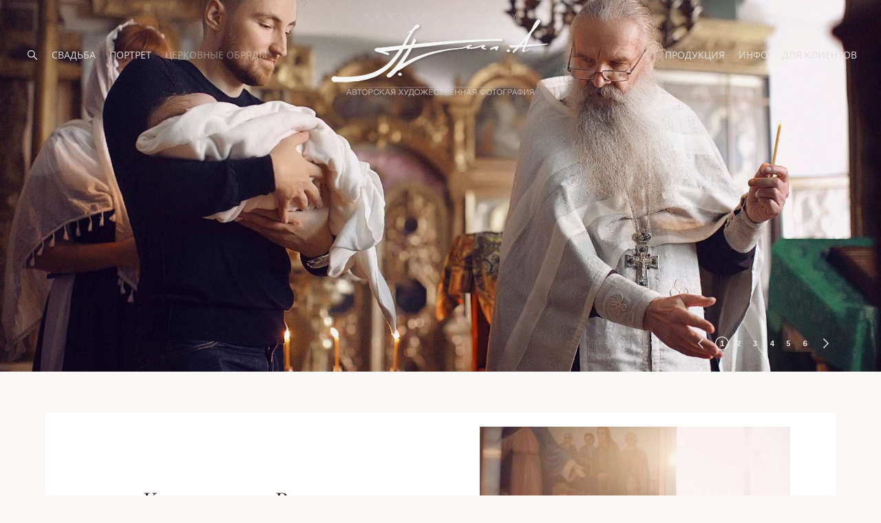

--- FILE ---
content_type: text/html; charset=UTF-8
request_url: https://postyka.com/kreschenie-i-venchanie-poleznaja-informatsija
body_size: 34417
content:
<!-- Vigbo-cms //cdn-st3.vigbo.com/u5753/18368/ beverley -->
<!DOCTYPE html>
<html lang="ru">
<head>
    <script>var _createCookie=function(e,o,t){var i,n="";t&&((i=new Date).setTime(i.getTime()+864e5*t),n="; expires="+i.toGMTString()),document.cookie=e+"="+o+n+"; path=/"};function getCookie(e){e=document.cookie.match(new RegExp("(?:^|; )"+e.replace(/([\.$?*|{}\(\)\[\]\\\/\+^])/g,"\\$1")+"=([^;]*)"));return e?decodeURIComponent(e[1]):void 0}"bot"==getCookie("_gphw_mode")&&_createCookie("_gphw_mode","humen",0);</script>
    <meta charset="utf-8">
<title>Крещение и Венчание в Нижнем Новгороде. Полезная информация. На что стоит обратить внимание при выборе церкви? Как подготовиться к фотосессии в церкви? </title>
<meta name="keywords" content="" />
<meta name="description" content="Крещение и Венчание.

Полезная информация!" />
<meta property="og:title" content="Крещение и Венчание в Нижнем Новгороде. Полезная информация. На что стоит обратить внимание при выборе церкви? Как подготовиться к фотосессии в церкви?" />
<meta property="og:description" content="Крещение и Венчание. Полезная информация!" />
<meta property="og:url" content="https://postyka.com/kreschenie-i-venchanie-poleznaja-informatsija" />
<meta property="og:type" content="website" />
<meta property="og:image" content="https://cdn-st3.vigbo.com/u5753/18368/blog/4451050/3360688/section/494515c8f8b74f44cc3ee291f308b576.jpg" />
<meta property="og:image" content="https://cdn-st3.vigbo.com/u5753/18368/blog/4451050/3360451/42542107/1000-f7894f4ac62978388b956bd61bedade1.jpg" />
<meta property="og:image" content="https://cdn-st3.vigbo.com/u5753/18368/logo/u-0917d3a5b5531f27b30f1e40dd4ee659.png" />

<meta name="viewport" content="width=device-width, initial-scale=1">


	<link rel="shortcut icon" href="//cdn-st3.vigbo.com/u5753/18368/favicon.ico" type="image/x-icon" />

<!-- Blog RSS -->

<!-- Preset CSS -->
    <script>window.use_preset = false;</script>

<script>
    window.cdn_paths = {};
    window.cdn_paths.modules = '//cdn-s.vigbo.com/cms/kevin2/site/' + 'dev/scripts/site/';
    window.cdn_paths.site_scripts = '//cdn-s.vigbo.com/cms/kevin2/site/' + 'dev/scripts/';
</script>
    <link href="https://fonts.googleapis.com/css?family=Abel|Alegreya:400,400i,700,700i,800,800i,900,900i|Alex+Brush|Amatic+SC:400,700|Andika|Anonymous+Pro:400i,700i|Anton|Arimo:400,400i,700,700i|Arsenal:400,400i,700,700i|Asap:400,400i,500,500i,600,600i,700,700i|Bad+Script|Baumans|Bitter:100,100i,200,200i,300,300i,400i,500,500i,600,600i,700i,800,800i,900,900i|Brygada+1918:400,700,400i,700i|Cactus+Classical+Serif|Carlito:400,700,400i,700i|Chocolate+Classical+Sans|Comfortaa:300,400,500,600,700|Commissioner:100,200,300,400,500,600,700,800,900|Cormorant:300i,400i,500,500i,600,600i,700i|Cormorant+Garamond:300i,400i,500,500i,600,600i,700i|Cormorant+Infant:300i,400i,500,500i,600,600i,700i|Cousine:400,400i,700,700i|Crafty+Girls|Cuprum:400,400i,700,700i|Days+One|Dela+Gothic+One|Delius+Unicase:400,700|Didact+Gothic|Dosis|EB+Garamond:400i,500,500i,600,600i,700i,800,800i|Euphoria+Script|Exo|Exo+2:100,100i,200,200i,300i,400i,500,500i,600,600i,700i,800,800i,900,900i|Federo|Fira+Code:300,500,600|Fira+Sans:100,100i,200,200i,300i,400i,500,500i,600,600i,700i,800,800i,900,900i|Fira+Sans+Condensed:100,100i,200,200i,300i,400i,500,500i,600,600i,700i,800,800i,900,900i|Forum|Gentium+Book+Plus:400,700,400i,700i|Gentium+Plus:400,700,400i,700i|Geologica:100,200,300,400,500,600,700,800,900|Glegoo:400,700|Golos+Text:400,500,600,700,800,900|Gudea:400,400i,700|Handlee|IBM+Plex+Mono:100,100i,200,200i,300i,400i,500,500i,600,600i,700i|IBM+Plex+Sans:100,100i,200,200i,300i,400i,500,500i,600,600i,700i|IBM+Plex+Serif:100,100i,200,200i,300,300i,400,400i,500,500i,600,600i,700,700i|Inter:100,200,300,400,500,600,700,800,900|Inter+Tight:100,200,300,400,500,600,700,800,900,100i,200i,300i,400i,500i,600i,700i,800i,900i|Istok+Web:400,400i,700,700i|JetBrains+Mono:100,100i,200,200i,300,300i,400,400i,500,500i,600,600i,700,700i,800,800i|Jost:100,100i,200,200i,300,300i,400,400i,500,500i,600,600i,700,700i,800,800i,900,900i|Jura:400,300,500,600,700|Kelly+Slab|Kranky|Krona+One|Leckerli+One|Ledger|Liter|Lobster|Lora:400,400i,700,700i,500,500i,600,600i|Lunasima:400,700|Manrope:200,300,400,500,600,700,800|Marck+Script|Marko+One|Marmelad|Merienda+One|Merriweather:300i,400i,700i,900,900i|Moderustic:300,400,500,600,700,800|Montserrat:300i,400i,500,500i,600,600i,700i,800,800i,900,900i|Montserrat+Alternates:100,100i,200,200i,300,300i,400,400i,500,500i,600,600i,700,700i,800,800i,900,900i|Mulish:200,300,400,500,600,700,800,900,200i,300i,400i,500i,600i,700i,800i,900i|Neucha|Noticia+Text:400,400i,700,700i|Noto+Sans:400,400i,700,700i|Noto+Sans+Mono:100,200,300,400,500,600,700,800,900|Noto+Serif:400,400i,700,700i|Noto+Serif+Display:100,200,300,400,500,600,700,800,900,100i,200i,300i,400i,500i,600i,700i,800i,900i|Nova+Flat|Nova+Oval|Nova+Round|Nova+Slim|Nunito:400,200,200i,300,300i,400i,600,600i,700,700i,800,800i,900,900i|Old+Standard+TT:400i|Open+Sans:300i,400i,600,600i,700i,800,800i|Open+Sans+Condensed:300,300i,700|Oranienbaum|Original+Surfer|Oswald:200,500,600|Oxygen:300|Pacifico|Philosopher:400,400i,700,700i|Piazzolla:100,200,300,400,500,600,700,800,900,100i,200i,300i,400i,500i,600i,700i,800i,900i|Play:400,700|Playfair+Display:400,700,400i,500,500i,600,600i,700i,800,800i,900,900i|Playfair+Display+SC|Poiret+One|Press+Start+2P|Prosto+One|PT+Mono|PT+Sans:400i,700i|PT+Sans+Caption:400,700|PT+Sans+Narrow:400,700|PT+Serif:400i,700i|PT+Serif+Caption:400,400i|Quicksand|Raleway:100,100i,300i,400i,500,500i,600,600i,700i,800,800i,900,900i|Roboto:100,100i,300i,400i,500,500i,700i,900,900i|Roboto+Condensed:300i,400i,700i|Roboto+Mono:100,100i,200,200i,300,300i,400,400i,500,500i,600,600i,700,700i|Roboto+Slab:100,200,500,600,800,900|Rochester|Rokkitt:400,100,300,500,600,700,800,900|Rubik:300i,400i,500,500i,600,600i,700i,800,800i,900,900i|Ruslan+Display|Russo+One|Salsa|Satisfy|Scada:400,400i,700,700i|Snippet|Sofia|Source+Code+Pro:200,300,400,500,600,700,900|Source+Sans+Pro:200,300,400,600,700,900|Source+Serif+Pro:200,200i,300,300i,400,400i,600,600i,700,700i,900,900i|Spectral:200,200i,300,300i,400,400i,500,500i,600,600i,700,700i,800,800i|Stint+Ultra+Expanded|STIX+Two+Text:400,700,400i,700i|Syncopate|Tenor+Sans|Tinos:400,400i,700,700i|Trochut|Ubuntu:300i,400i,500,500i,700i|Ubuntu+Condensed|Ubuntu+Mono:400,400i,700,700i|Unbounded:200,300,400,500,600,700,800,900|Underdog|Unkempt:400,700|Voces|Wix+Madefor+Display:400,500,600,700,800|Wix+Madefor+Text:400,500,600,700,800,400i,500i,600i,700i,800i|Yeseva+One|Ysabeau:100,200,300,400,500,600,700,800,900,100i,200i,300i,400i,500i,600i,700i,800i,900i|Ysabeau+Infant:100,200,300,400,500,600,700,800,900,100i,200i,300i,400i,500i,600i,700i,800i,900i|Ysabeau+Office:100,200,300,400,500,600,700,800,900,100i,200i,300i,400i,500i,600i,700i,800i,900i|Ysabeau+SC:100,200,300,400,500,600,700,800,900|Zen+Old+Mincho&display=swap&subset=cyrillic" rel="stylesheet">    <!-- CORE CSS -->
            <!-- SITE CSS -->
    <link rel="stylesheet" type="text/css" href="//cdn-s.vigbo.com/cms/kevin2/site/prod/css/build_cms_front.css?v=FnqQ0y">
    <!-- PREVIEW CSS -->
        
    <!-- LIFE CHANGED CSS -->
            <link rel="stylesheet" type="text/css" href="https://postyka.com/css/custom.css?v=46.923" />
    
    
                    <!-- <script src="//cdn-s.vigbo.com/cms/kevin2/site/dev/scripts/vendor/jquery-1.9.1.min.js?v=dewsUi"></script> -->

            <link rel="stylesheet" type="text/css" href="https://postyka.com/css/css_user.css?v=46.923" />
    
    
    <meta name='yandex-verification' content='47442b3f6e84fd7e' />
<meta name="p:domain_verify" content="8e0f5ddfab469cc5a4ee2db38d486fd4"/>
<meta name="google-site-verification" content="Cfcc1Amk0rZMO6I98XXchbC3ENikTk3_VodA0jAw9Qo" />
<meta name="yandex-verification" content="f1803f3de2251a0e" />    <style>
    .adaptive-desktop .custom__content--max-width,
    .adaptive-desktop .md-infoline__wrap {
        max-width: 1200px;
    }
</style>
    <script src="//cdn-s.vigbo.com/cms/kevin2/site/dev/scripts/vendor/jquery-3.3.1.min.js?ver=dewsUi"></script>

    </head>


	



    <body data-template="beverley" class="f__preset-box f__site f__2 loading locale_ru beverley mod--search-enable mod--img-logo mod--header-fixed mod--menu-action-on-scroll mod--menu-load-on-scroll mod--menu-effect-from-top mod--infoline-cross-enable protect-images desktop mod--top-slider mod--slider-type-gallery adaptive-desktop mod--horizontal-menu mod--infoline-disable bot-version js--loading-cascade mod--font-none-preset layout-logo-center--from-logo   " data-preview="">

            
    
        <div class="l-wrap js-wrap">

    <header class="l-header l-header-main js-header-main layout-logo-center--from-logo  mod--fixed mod--has-opacity">
    <div class="l-header__wrapper custom__header-decorate-line custom__menu-bg-rgba custom__header-padding-y mod--show-menu-after-logo-load mod--effect-move-from-top">
        <div class="l-header__cont ">
            <div class="l-header__row">
                <div class="l-header__col0 l-header__col l-header__mobile--box"><!-- mobile menu -->
                    <!-- basket icon for mobile -->
                                            <div class="md-menu__icons mod--right md-menu__li-l1">
                            <!-- Если есть поиск или корзина -->
    <div class="l-header__icons--box f__menu">
        &nbsp; <!-- для выравнивания по вертикали (дублирует размер шрифта) -->

        <div class="l-header__icons--wrap">
            <div class="js--iconBasketWrapper" >
                
            </div>

                            <div class="l-header__icon l-header__icon--search">
                    <a class="searchform__svg js--open_searchform design_editor-icons">
                        <svg xmlns="http://www.w3.org/2000/svg" viewBox="0 0 15.5 17.5"><ellipse class="search-svg-style" cx="5.92" cy="8.01" rx="5.17" ry="5.13"/><line class="search-svg-style" x1="9.59" y1="11.64" x2="14.75" y2="16.75"/></svg>
                    </a>
                </div>
                    </div>

        <!-- Add separator -->
                <!-- -->
    </div>
                        </div>
                                    </div>

                <div class="l-header__col2 l-header__col">
                    <nav class='md-menu clearfix' data-menu-type="origin">

                        <!-- only SEARCH icon -->
                                                    <div class="md-menu__icons mod--left md-menu__li-l1 md-menu__has-separator md-menu__separator-after">
                                <!-- Если есть поиск или корзина -->
    <div class="l-header__icons--box f__menu">
        &nbsp; <!-- для выравнивания по вертикали (дублирует размер шрифта) -->

        <div class="l-header__icons--wrap">
            <div class="js--iconBasketWrapper" style="display: none;">
                
            </div>

                            <div class="l-header__icon l-header__icon--search">
                    <a class="searchform__svg js--open_searchform design_editor-icons">
                        <svg xmlns="http://www.w3.org/2000/svg" viewBox="0 0 15.5 17.5"><ellipse class="search-svg-style" cx="5.92" cy="8.01" rx="5.17" ry="5.13"/><line class="search-svg-style" x1="9.59" y1="11.64" x2="14.75" y2="16.75"/></svg>
                    </a>
                </div>
                    </div>

        <!-- Add separator -->
                <!-- -->
    </div>
                            </div>
                        
                        			<ul class="menu md-menu__main js--menu__main is--level1 		 mod--menu_center"><li  id="4244860" data-id="4244860" class="md-menu__li-l1 menu-item js--menu__li-l1  with-sub"><a class="md-menu__href-l1 js--menu-mobile-sildetoggle is--link-level1 f__menu   big-height5" href="https://postyka.com/svadebnaja-fotografija"  >СВАДЬБА</a><div class="md-menu__wrap-l2 js--menu-submenu" id="sub-4244860" data-parent-id="4244860"><ul class="mod--submenu-center js--menu-submenu__ul mod--custom-scrollbar__not-mac"><li class="md-menu__li-l2 "><a class="md-menu__href-l2 f__sub-menu" href="https://postyka.com/svadebnaja-fotografija"  >СВАДЕБНАЯ ФОТОГРАФИЯ</a></li><li class="md-menu__li-l2 "><a class="md-menu__href-l2 f__sub-menu" href="https://postyka.com/wedding_photo_price"  >СТОИМОСТЬ</a></li><li class="md-menu__li-l2 "><a class="md-menu__href-l2 f__sub-menu" href="https://postyka.com/locations"  >ЛОКАЦИИ</a></li></ul></div></li><li  id="4244863" data-id="4244863" class="md-menu__li-l1 menu-item js--menu__li-l1  with-sub"><a class="md-menu__href-l1 js--menu-mobile-sildetoggle is--link-level1 f__menu   big-height5" href="https://postyka.com/portfolio_portreat_businessportreat_lovestory"  >ПОРТРЕТ</a><div class="md-menu__wrap-l2 js--menu-submenu" id="sub-4244863" data-parent-id="4244863"><ul class="mod--submenu-center js--menu-submenu__ul mod--custom-scrollbar__not-mac"><li class="md-menu__li-l2 "><a class="md-menu__href-l2 f__sub-menu" href="https://postyka.com/portfolio_portreat_businessportreat_lovestory"  >ПОРТРЕТНАЯ ФОТОГРАФИЯ</a></li><li class="md-menu__li-l2 "><a class="md-menu__href-l2 f__sub-menu" href="https://postyka.com/portreat_photo_price"  >СТОИМОСТЬ</a></li></ul></div></li><li  id="4244866" data-id="4244866" class="md-menu__li-l1 menu-item js--menu__li-l1  active with-sub"><a class="md-menu__href-l1 js--menu-mobile-sildetoggle is--link-level1 f__menu  is-mobile-active  big-height5" href="https://postyka.com/venchanie_portfolio"  >ЦЕРКОВНЫЕ ОБРЯДЫ</a><div class="md-menu__wrap-l2 js--menu-submenu" id="sub-4244866" data-parent-id="4244866"><ul class="mod--submenu-center js--menu-submenu__ul mod--custom-scrollbar__not-mac"><li class="md-menu__li-l2 "><a class="md-menu__href-l2 f__sub-menu" href="https://postyka.com/venchanie_portfolio"  >ВЕНЧАНИЕ</a></li><li class="md-menu__li-l2 "><a class="md-menu__href-l2 f__sub-menu" href="https://postyka.com/tserkovnye-tainstva"  >КРЕЩЕНИЕ</a></li><li class="md-menu__li-l2 "><a class="md-menu__href-l2 f__sub-menu" href="https://postyka.com/kreshcheniye_i_venchaniye_price"  >СТОИМОСТЬ</a></li><li class="md-menu__li-l2 active"><a class="md-menu__href-l2 f__sub-menu" href="https://postyka.com/kreschenie-i-venchanie-poleznaja-informatsija"  >ПОЛЕЗНОЕ</a></li></ul></div></li></ul><div class="md-menu-mobile__socials social-icons"><div class="social-icons-wrapper"></div></div>                    </nav>
                </div>

                <div class="l-header__col1 l-header__col l-header__logo--box mod--set-logo-max-width">
                    <div id='logoWrap' class='logo__wrap' data-lt="image">
                        
<div class="logo logo-image">
	<a href="https://postyka.com/">
		

			
			<img src="[data-uri]"
				 data-src="//cdn-st3.vigbo.com/u5753/18368/logo/u-0917d3a5b5531f27b30f1e40dd4ee659.png?v=46.923"
				 alt="Свадебная фотосъемка в Нижнем Новгороде, Дзержинске | Свадебный фотограф - Постыка Андрей"
				 title="Свадебная фотосъемка в Нижнем Новгороде, Дзержинске | Свадебный фотограф - Постыка Андрей"
				 class="copy-protect mod--has-logo2x mod--has-logo1x "
				 						data-src2x="//cdn-st3.vigbo.com/u5753/18368/logo/u-0917d3a5b5531f27b30f1e40dd4ee659@2x.png?v=46.923"
						data-width2x="350"
				 			/>
			</a>

</div>
                    </div>
                </div>

                <div class="l-header__col4 l-header__col">
                    <nav class='md-menu clearfix' data-menu-type="origin">

                        			<ul class="menu md-menu__main js--menu__main is--level1 		 mod--menu_center"><li  id="1210200" data-id="1210200" class="md-menu__li-l1 menu-item js--menu__li-l1  with-sub"><a class="md-menu__href-l1 js--menu-mobile-sildetoggle is--link-level1 f__menu   big-height5" href="https://postyka.com/photobook"  >ПРОДУКЦИЯ</a><div class="md-menu__wrap-l2 js--menu-submenu" id="sub-1210200" data-parent-id="1210200"><ul class="mod--submenu-center js--menu-submenu__ul mod--custom-scrollbar__not-mac"><li class="md-menu__li-l2 "><a class="md-menu__href-l2 f__sub-menu" href="https://postyka.com/photobook"  >ФОТОКНИГА</a></li><li class="md-menu__li-l2 "><a class="md-menu__href-l2 f__sub-menu" href="https://postyka.com/decor-collage"  >DECOR-COLLAGE</a></li></ul></div></li><li  id="1249515" data-id="1249515" class="md-menu__li-l1 menu-item js--menu__li-l1  with-sub"><a class="md-menu__href-l1 js--menu-mobile-sildetoggle is--link-level1 f__menu   big-height5" href="https://postyka.com/contact"  >ИНФО</a><div class="md-menu__wrap-l2 js--menu-submenu" id="sub-1249515" data-parent-id="1249515"><ul class="mod--submenu-center js--menu-submenu__ul mod--custom-scrollbar__not-mac"><li class="md-menu__li-l2 "><a class="md-menu__href-l2 f__sub-menu" href="https://postyka.com/contact"  >КОНТАКТЫ</a></li><li class="md-menu__li-l2 "><a class="md-menu__href-l2 f__sub-menu" href="https://postyka.com/feedback"  >ОТЗЫВЫ</a></li><li class="md-menu__li-l2 "><a class="md-menu__href-l2 f__sub-menu" href="https://postyka.com/rekomendatsii"  >РЕКОМЕНДАЦИИ</a></li></ul></div></li><li  id="1208967" data-id="1208967" class="md-menu__li-l1 menu-item js--menu__li-l1  with-sub"><a class="md-menu__href-l1 js--menu-mobile-sildetoggle is--link-level1 f__menu   big-height5" href="https://postyka.com/ket22"  >ДЛЯ КЛИЕНТОВ</a><div class="md-menu__wrap-l2 js--menu-submenu" id="sub-1208967" data-parent-id="1208967"><ul class="mod--submenu-center js--menu-submenu__ul mod--custom-scrollbar__not-mac"><li class="md-menu__li-l2 "><a class="md-menu__href-l2 f__sub-menu" href="https://postyka.com/ket22"  >ЕКАТЕРИНА</a></li><li class="md-menu__li-l2 "><a class="md-menu__href-l2 f__sub-menu" href="https://postyka.com/kreschenie-zlaty"  >КРЕЩЕНИЕ ЗЛАТЫ</a></li><li class="md-menu__li-l2 "><a class="md-menu__href-l2 f__sub-menu" href="https://postyka.com/svadba-jan-and-yulia"  >СВАДЬБА ЯН и ЮЛИЯ</a></li><li class="md-menu__li-l2 "><a class="md-menu__href-l2 f__sub-menu" href="https://postyka.com/wedding_roman_and_dariya"  >СВАДЬБА РОМАН и ДАРЬЯ</a></li><li class="md-menu__li-l2 "><a class="md-menu__href-l2 f__sub-menu" href="https://postyka.com/kreschenie-ivana-and-varvary"  >КРЕЩЕНИЕ ИВАНА и ВАРВАРЫ</a></li><li class="md-menu__li-l2 "><a class="md-menu__href-l2 f__sub-menu" href="https://postyka.com/venchanie-aleksandr-i-natalja"  >ВЕНЧАНИЕ АЛЕКСАНДР и НАТАЛЬЯ</a></li><li class="md-menu__li-l2 "><a class="md-menu__href-l2 f__sub-menu" href="https://postyka.com/kreschenie-lisy"  >КРЕЩЕНИЕ ЛИЗЫ</a></li><li class="md-menu__li-l2 "><a class="md-menu__href-l2 f__sub-menu" href="https://postyka.com/kreschenie-tatjany"  >КРЕЩЕНИЕ ТАТЬЯНЫ</a></li><li class="md-menu__li-l2 "><a class="md-menu__href-l2 f__sub-menu" href="https://postyka.com/kreschenie-alisy"  >КРЕЩЕНИЕ АЛИСЫ</a></li><li class="md-menu__li-l2 "><a class="md-menu__href-l2 f__sub-menu" href="https://postyka.com/olga"  >ОЛЬГА</a></li><li class="md-menu__li-l2 "><a class="md-menu__href-l2 f__sub-menu" href="https://postyka.com/kreschenie-miroslavy"  >КРЕЩЕНИЕ МИРОСЛАВЫ</a></li><li class="md-menu__li-l2 "><a class="md-menu__href-l2 f__sub-menu" href="https://postyka.com/svadba-aleksandr-i-svetlana"  >СВАДЬБА АЛЕКСАНДР и СВЕТЛАНА</a></li><li class="md-menu__li-l2 "><a class="md-menu__href-l2 f__sub-menu" href="https://postyka.com/kreschenie-dany"  >КРЕЩЕНИЕ ДАНЫ</a></li><li class="md-menu__li-l2 "><a class="md-menu__href-l2 f__sub-menu" href="https://postyka.com/venchanie-igor-i-evgenija"  >ВЕНЧАНИЕ ИГОРЬ и ЕВГЕНИЯ</a></li><li class="md-menu__li-l2 "><a class="md-menu__href-l2 f__sub-menu" href="https://postyka.com/svadba-ili-i-julii"  >СВАДЬБА ИЛЬИ и ЮЛИИ</a></li><li class="md-menu__li-l2 "><a class="md-menu__href-l2 f__sub-menu" href="https://postyka.com/kreschenie-marka"  >КРЕЩЕНИЕ МАРКА</a></li></ul></div></li></ul><div class="md-menu-mobile__socials social-icons"><div class="social-icons-wrapper"></div></div>
                        <!-- only BASKET icon -->
                                            </nav>
                </div>

                <div class="l-header__col3 l-header__col l-header__ham--box" data-count-pages="6">
    <div class="md-menu__hamburger js-mob-menu-open">
        <svg height="20px" xmlns="http://www.w3.org/2000/svg" viewBox="0 0 18 17.5"><line class="hamburger-svg-style" y1="1" x2="18" y2="1"/><line class="hamburger-svg-style" y1="7" x2="18" y2="7"/><line class="hamburger-svg-style" y1="13" x2="18" y2="13"/></svg>
    </div>
</div>
            </div>
        </div>
    </div>
</header>






<style>
    /*for Polina design style*/
    .adaptive-desktop.layout-vertical--without-logo--icons-bottom .l-header__logo-top-without-menu {
        position: absolute;
    }
</style>

<div class="l-content" style="z-index: 0;">
    <section id="slider2" data-structure="blog-dispatcher">
<div class='md-top-slider mod--gallery-easy gpw_top_gallery mod--nav-type-combo mod--nav-position-left  mod--multi-item  mod--nav-show'
        style='height:  400px '
        data-height-mobile="100"
        data-height='75'
        data-scroll-effect='none'
        data-mode='effect-fade'
        data-autoslide='0'
        data-pause='7000'
        data-yapi='0'
        data-vapi='0'>

    
                    <style>
                .adaptive-desktop .mod--slider-content--align .md-top-slider_slide-content  {
                    max-width: 1200px;
                    margin: 0 auto;
                }
                .adaptive-desktop .mod--slider-content--align.mod--nav-standart-arrows .md-top-slider__nav-standart-arrows-content {
                    max-width: 1200px;
                }
                .adaptive-desktop .mod--slider-content--align .md-top-slider__nav-dots {
                    max-width: 1200px;
                    margin: 0 auto;
                }
                .adaptive-desktop .mod--slider-content--align .md-top-slider__nav-combo-pagination {
                    max-width: 1200px;
                    margin: 0 auto;
                }
            </style>
        
    
<!-- slider viewport -->
    <div class='gpw_topgal_viewport desktop blog-content ' data-backbone-view="blog-post">
            <!-- slide start -->
            <!-- .active всегда для первого слайда -->
        
                                                        

                                            <div class='tg_contentWrap js-slider__slide slider__slide active' >
                    <div class='tg_bgImage' style="background-position-x: 75.8735440932%;background-position-y: 79.5%;" data-dynamic="true"

                    data-file='494515c8f8b74f44cc3ee291f308b576.jpg' data-path='//cdn-st3.vigbo.com/u5753/18368/blog/4451050/3360688/section/' data-sizes=''
                    data-base-path='//cdn-st3.vigbo.com/u5753/18368/blog/4451050/3360688/section/' data-file-name='494515c8f8b74f44cc3ee291f308b576.jpg'
                    data-type='slide'
                     >

                                            <div class='bg_overlay' style="background-color: rgba(255,255,255,0);"></div>
                                        </div>
                    <article>
                        <div  class="md-top-slider_slide-wrapper post-body">
                                                                    <div class="post-body">
<style type="text/css">#section3360688_0{min-height:100vh;}#section3360688_0 .section__container{min-height:100vh;}#section3360688_0 .section__bg{background-color:rgba(255,255,255,0);background-size:cover;}#section3360688_0  .section__bg{background-position-x:75.8735440932%;background-position-y:79.5%;}</style><a id="section5e3ff2be5549c" class="js--anchor" name="section5e3ff2be5549c"></a><div class="md-section js--section js-section-screen mod--section-screen js-content-parallax" id="section3360688_0">
        
    <div class="section__bg"  ></div><div class="section__content">
			<div class="container "></div></div></div></div>
                                                        </div>
                    </article>
                </div>
                                        
                                                        

                                            <div class='tg_contentWrap js-slider__slide slider__slide ' >
                    <div class='tg_bgImage' style="background-position-x: 48.387096774194%;background-position-y: 26.506024096386%;" data-dynamic="true"

                    data-file='fc15d786e9d6bd5d0939f590ce722bb9.jpg' data-path='//cdn-st3.vigbo.com/u5753/18368/blog/4451050/3360688/section/' data-sizes=''
                    data-base-path='//cdn-st3.vigbo.com/u5753/18368/blog/4451050/3360688/section/' data-file-name='fc15d786e9d6bd5d0939f590ce722bb9.jpg'
                    data-type='slide'
                     >

                                            <div class='bg_overlay' style="background-color: rgba(51, 36, 32, 0.15);"></div>
                                        </div>
                    <article>
                        <div  class="md-top-slider_slide-wrapper post-body">
                                                                    <div class="post-body">
<style type="text/css">#section3360688_1{min-height:100vh;}#section3360688_1 .section__container{min-height:100vh;}#section3360688_1 .section__bg{background-color:rgba(255,255,255,0);background-size:cover;}#section3360688_1 .section__bg::after{background-color:rgba(51, 36, 32, 0.15);}#section3360688_1  .section__bg{background-position-x:48.387096774194%;background-position-y:26.506024096386%;}</style><div class="md-section js--section js-section-screen mod--section-screen js-content-parallax" id="section3360688_1">
        
    <div class="section__bg"  ></div><div class="section__content">
			<div class="container "></div></div></div></div>
                                                        </div>
                    </article>
                </div>
                                        
                                                        

                                            <div class='tg_contentWrap js-slider__slide slider__slide ' >
                    <div class='tg_bgImage' style="background-position-x: 39.6006655574%;background-position-y: 52.25%;" data-dynamic="true"

                    data-file='d0a373183adfde12cca8aa7591c89068.jpg' data-path='//cdn-st3.vigbo.com/u5753/18368/blog/4451050/3360688/section/' data-sizes=''
                    data-base-path='//cdn-st3.vigbo.com/u5753/18368/blog/4451050/3360688/section/' data-file-name='d0a373183adfde12cca8aa7591c89068.jpg'
                    data-type='slide'
                     >

                                            <div class='bg_overlay' style="background-color: rgba(255,255,255,0);"></div>
                                        </div>
                    <article>
                        <div  class="md-top-slider_slide-wrapper post-body">
                                                                    <div class="post-body">
<style type="text/css">#section3360688_2{min-height:100vh;}#section3360688_2 .section__container{min-height:100vh;}#section3360688_2 .section__bg{background-color:rgba(255,255,255,0);background-size:cover;}#section3360688_2  .section__bg{background-position-x:39.6006655574%;background-position-y:52.25%;}</style><a id="section5e3ff2be554a6" class="js--anchor" name="section5e3ff2be554a6"></a><div class="md-section js--section js-section-screen mod--section-screen js-content-parallax" id="section3360688_2">
        
    <div class="section__bg"  ></div><div class="section__content">
			<div class="container "></div></div></div></div>
                                                        </div>
                    </article>
                </div>
                                        
                                                        

                                            <div class='tg_contentWrap js-slider__slide slider__slide ' >
                    <div class='tg_bgImage' style="background-position-x: 45.430107526882%;background-position-y: 65.863453815261%;" data-dynamic="true"

                    data-file='d9b7b27318defceb2d59b5a0eda4ee0d.jpg' data-path='//cdn-st3.vigbo.com/u5753/18368/blog/4451050/3360688/section/' data-sizes=''
                    data-base-path='//cdn-st3.vigbo.com/u5753/18368/blog/4451050/3360688/section/' data-file-name='d9b7b27318defceb2d59b5a0eda4ee0d.jpg'
                    data-type='slide'
                     >

                                            <div class='bg_overlay' style="background-color: rgba(51, 36, 32, 0.15);"></div>
                                        </div>
                    <article>
                        <div  class="md-top-slider_slide-wrapper post-body">
                                                                    <div class="post-body">
<style type="text/css">#section3360688_3{min-height:100vh;}#section3360688_3 .section__container{min-height:100vh;}#section3360688_3 .section__bg{background-color:rgba(255,255,255,0);background-size:cover;}#section3360688_3 .section__bg::after{background-color:rgba(51, 36, 32, 0.15);}#section3360688_3  .section__bg{background-position-x:45.430107526882%;background-position-y:65.863453815261%;}</style><div class="md-section js--section js-section-screen mod--section-screen js-content-parallax" id="section3360688_3">
        
    <div class="section__bg"  ></div><div class="section__content">
			<div class="container "></div></div></div></div>
                                                        </div>
                    </article>
                </div>
                                        
                                                        

                                            <div class='tg_contentWrap js-slider__slide slider__slide ' >
                    <div class='tg_bgImage' style="background-position-x: 45.59068219634%;background-position-y: 65.25%;" data-dynamic="true"

                    data-file='7f57bf6b7a4771aee9a16b493a00f32a.jpg' data-path='//cdn-st3.vigbo.com/u5753/18368/blog/4451050/3360688/section/' data-sizes=''
                    data-base-path='//cdn-st3.vigbo.com/u5753/18368/blog/4451050/3360688/section/' data-file-name='7f57bf6b7a4771aee9a16b493a00f32a.jpg'
                    data-type='slide'
                     >

                                            <div class='bg_overlay' style="background-color: rgba(255,255,255,0);"></div>
                                        </div>
                    <article>
                        <div  class="md-top-slider_slide-wrapper post-body">
                                                                    <div class="post-body">
<style type="text/css">#section3360688_4{min-height:100vh;}#section3360688_4 .section__container{min-height:100vh;}#section3360688_4 .section__bg{background-color:rgba(255,255,255,0);background-size:cover;}#section3360688_4  .section__bg{background-position-x:45.59068219634%;background-position-y:65.25%;}</style><a id="section5e3ff2be554b4" class="js--anchor" name="section5e3ff2be554b4"></a><div class="md-section js--section js-section-screen mod--section-screen js-content-parallax" id="section3360688_4">
        
    <div class="section__bg"  ></div><div class="section__content">
			<div class="container "></div></div></div></div>
                                                        </div>
                    </article>
                </div>
                                        
                                                        

                                            <div class='tg_contentWrap js-slider__slide slider__slide ' >
                    <div class='tg_bgImage' style="background-position-x: 48.75207986689%;background-position-y: 37.5%;" data-dynamic="true"

                    data-file='3794aa075822857455eef79fbe0c93ea.jpg' data-path='//cdn-st3.vigbo.com/u5753/18368/blog/4451050/3360688/section/' data-sizes=''
                    data-base-path='//cdn-st3.vigbo.com/u5753/18368/blog/4451050/3360688/section/' data-file-name='3794aa075822857455eef79fbe0c93ea.jpg'
                    data-type='slide'
                     >

                                            <div class='bg_overlay' style="background-color: rgba(255,255,255,0);"></div>
                                        </div>
                    <article>
                        <div  class="md-top-slider_slide-wrapper post-body">
                                                                    <div class="post-body">
<style type="text/css">#section3360688_5{min-height:100vh;}#section3360688_5 .section__container{min-height:100vh;}#section3360688_5 .section__bg{background-color:rgba(255,255,255,0);background-size:cover;}#section3360688_5  .section__bg{background-position-x:48.75207986689%;background-position-y:37.5%;}</style><a id="section5e3ff2be554ad" class="js--anchor" name="section5e3ff2be554ad"></a><div class="md-section js--section js-section-screen mod--section-screen js-content-parallax" id="section3360688_5">
        
    <div class="section__bg"  ></div><div class="section__content">
			<div class="container "></div></div></div></div>
                                                        </div>
                    </article>
                </div>
                                        
            </div>

     <div class="md-top-slider__nav mod--navi-show-after-load ">
                    
                <div class="md-top-slider__nav-combo-pagination mod--nav-combo-position-right custom__content--max-width mod--nav-combo-with-arrow">
                                            <div class='md-top-slider__nav-combo-arrow mod--combo-arrow-left'>
                            <div class="md-top-slider__nav-combo-arrow-wrapper" data-dir="prev">
                                <svg class="md-top-slider__nav-combo-arrow-svg" width="8" height="20" xmlns="http://www.w3.org/2000/svg" viewBox="0 0 14.3 26"><path class="md-top-slider__nav-combo-arrow-svg-color" fill="#fff" d="M12.49 26l1.81-1.83L3.56 13l1.15-1.19 9.54-9.94L12.46 0 0 13z"/></svg>
                                <svg class="md-top-slider__nav-combo-arrow-svg-underline" xmlns="http://www.w3.org/2000/svg" viewBox="0 0 30 3"><path fill="#fff" class="md-top-slider__nav-combo-arrow-svg-color" d="M30 3H10V1.5h20z"/></svg>
                            </div>
                        </div>
                    
                                            <div class='md-top-slider__nav-combo-numbers js-top-slider__nav-content mod--top-slider-nav-combo-numbers-circled with-arrows'></div>
                    
                                            <div class='md-top-slider__nav-combo-arrow mod--combo-arrow-right'>
                            <div class="md-top-slider__nav-combo-arrow-wrapper" data-dir="next">
                                <svg class="md-top-slider__nav-combo-arrow-svg" width="8" height="20" xmlns="http://www.w3.org/2000/svg" viewBox="0 0 14.3 26"><path class="md-top-slider__nav-combo-arrow-svg-color" fill="#fff" d="M1.81 0L0 1.83 10.74 13l-1.15 1.21-9.53 9.94L1.84 26 14.3 13z"/></svg>
                                <svg class="md-top-slider__nav-combo-arrow-svg-underline" xmlns="http://www.w3.org/2000/svg" viewBox="0 0 30 3"><path fill="#fff" class="md-top-slider__nav-combo-arrow-svg-color" d="M30 3H10V1.5h20z"/></svg>
                            </div>
                        </div>
                                    </div>

                    
        


    </div>
</div>





</section></div>
        <!-- Mobile menu -->
        <!-- mobile menu -->
<div  data-menu-type="mobile" data-custom-scroll data-set-top="stay-in-window" class="custom__header-decorate-line mod--custom-scroll-hidden mod--custom-scroll-resize md-menu--mobile js--menu--mobile mod--set-top--stop-mobile">
    <div class="md-menu--mobile__cont js--menu-mobile__cont">
                <div class="md-menu__icons mod--right md-menu__li-l1 js--menu__li-l1">
            <!-- Если есть поиск или корзина -->
    <div class="l-header__icons--box f__menu">
        &nbsp; <!-- для выравнивания по вертикали (дублирует размер шрифта) -->

        <div class="l-header__icons--wrap">
            <div class="js--iconBasketWrapper" >
                
            </div>

                            <div class="l-header__icon l-header__icon--search">
                    <a class="searchform__svg js--open_searchform design_editor-icons">
                        <svg xmlns="http://www.w3.org/2000/svg" viewBox="0 0 15.5 17.5"><ellipse class="search-svg-style" cx="5.92" cy="8.01" rx="5.17" ry="5.13"/><line class="search-svg-style" x1="9.59" y1="11.64" x2="14.75" y2="16.75"/></svg>
                    </a>
                </div>
                    </div>

        <!-- Add separator -->
                <!-- -->
    </div>
        </div>
        
        			<ul class="menu md-menu__main js--menu__main is--level1 		 mod--menu_center"><li  id="4244860" data-id="4244860" class="md-menu__li-l1 menu-item js--menu__li-l1  with-sub"><a class="md-menu__href-l1 js--menu-mobile-sildetoggle is--link-level1 f__menu   big-height5" href="https://postyka.com/svadebnaja-fotografija"  >СВАДЬБА</a><div class="md-menu__wrap-l2 js--menu-submenu" id="sub-4244860" data-parent-id="4244860"><ul class="mod--submenu-center js--menu-submenu__ul mod--custom-scrollbar__not-mac"><li class="md-menu__li-l2 "><a class="md-menu__href-l2 f__sub-menu" href="https://postyka.com/svadebnaja-fotografija"  >СВАДЕБНАЯ ФОТОГРАФИЯ</a></li><li class="md-menu__li-l2 "><a class="md-menu__href-l2 f__sub-menu" href="https://postyka.com/wedding_photo_price"  >СТОИМОСТЬ</a></li><li class="md-menu__li-l2 "><a class="md-menu__href-l2 f__sub-menu" href="https://postyka.com/locations"  >ЛОКАЦИИ</a></li></ul></div></li><li  id="4244863" data-id="4244863" class="md-menu__li-l1 menu-item js--menu__li-l1  with-sub"><a class="md-menu__href-l1 js--menu-mobile-sildetoggle is--link-level1 f__menu   big-height5" href="https://postyka.com/portfolio_portreat_businessportreat_lovestory"  >ПОРТРЕТ</a><div class="md-menu__wrap-l2 js--menu-submenu" id="sub-4244863" data-parent-id="4244863"><ul class="mod--submenu-center js--menu-submenu__ul mod--custom-scrollbar__not-mac"><li class="md-menu__li-l2 "><a class="md-menu__href-l2 f__sub-menu" href="https://postyka.com/portfolio_portreat_businessportreat_lovestory"  >ПОРТРЕТНАЯ ФОТОГРАФИЯ</a></li><li class="md-menu__li-l2 "><a class="md-menu__href-l2 f__sub-menu" href="https://postyka.com/portreat_photo_price"  >СТОИМОСТЬ</a></li></ul></div></li><li  id="4244866" data-id="4244866" class="md-menu__li-l1 menu-item js--menu__li-l1  active with-sub"><a class="md-menu__href-l1 js--menu-mobile-sildetoggle is--link-level1 f__menu  is-mobile-active  big-height5" href="https://postyka.com/venchanie_portfolio"  >ЦЕРКОВНЫЕ ОБРЯДЫ</a><div class="md-menu__wrap-l2 js--menu-submenu" id="sub-4244866" data-parent-id="4244866"><ul class="mod--submenu-center js--menu-submenu__ul mod--custom-scrollbar__not-mac"><li class="md-menu__li-l2 "><a class="md-menu__href-l2 f__sub-menu" href="https://postyka.com/venchanie_portfolio"  >ВЕНЧАНИЕ</a></li><li class="md-menu__li-l2 "><a class="md-menu__href-l2 f__sub-menu" href="https://postyka.com/tserkovnye-tainstva"  >КРЕЩЕНИЕ</a></li><li class="md-menu__li-l2 "><a class="md-menu__href-l2 f__sub-menu" href="https://postyka.com/kreshcheniye_i_venchaniye_price"  >СТОИМОСТЬ</a></li><li class="md-menu__li-l2 active"><a class="md-menu__href-l2 f__sub-menu" href="https://postyka.com/kreschenie-i-venchanie-poleznaja-informatsija"  >ПОЛЕЗНОЕ</a></li></ul></div></li><li  id="1210200" data-id="1210200" class="md-menu__li-l1 menu-item js--menu__li-l1  with-sub"><a class="md-menu__href-l1 js--menu-mobile-sildetoggle is--link-level1 f__menu   big-height5" href="https://postyka.com/photobook"  >ПРОДУКЦИЯ</a><div class="md-menu__wrap-l2 js--menu-submenu" id="sub-1210200" data-parent-id="1210200"><ul class="mod--submenu-center js--menu-submenu__ul mod--custom-scrollbar__not-mac"><li class="md-menu__li-l2 "><a class="md-menu__href-l2 f__sub-menu" href="https://postyka.com/photobook"  >ФОТОКНИГА</a></li><li class="md-menu__li-l2 "><a class="md-menu__href-l2 f__sub-menu" href="https://postyka.com/decor-collage"  >DECOR-COLLAGE</a></li></ul></div></li><li  id="1249515" data-id="1249515" class="md-menu__li-l1 menu-item js--menu__li-l1  with-sub"><a class="md-menu__href-l1 js--menu-mobile-sildetoggle is--link-level1 f__menu   big-height5" href="https://postyka.com/contact"  >ИНФО</a><div class="md-menu__wrap-l2 js--menu-submenu" id="sub-1249515" data-parent-id="1249515"><ul class="mod--submenu-center js--menu-submenu__ul mod--custom-scrollbar__not-mac"><li class="md-menu__li-l2 "><a class="md-menu__href-l2 f__sub-menu" href="https://postyka.com/contact"  >КОНТАКТЫ</a></li><li class="md-menu__li-l2 "><a class="md-menu__href-l2 f__sub-menu" href="https://postyka.com/feedback"  >ОТЗЫВЫ</a></li><li class="md-menu__li-l2 "><a class="md-menu__href-l2 f__sub-menu" href="https://postyka.com/rekomendatsii"  >РЕКОМЕНДАЦИИ</a></li></ul></div></li><li  id="1208967" data-id="1208967" class="md-menu__li-l1 menu-item js--menu__li-l1  with-sub"><a class="md-menu__href-l1 js--menu-mobile-sildetoggle is--link-level1 f__menu   big-height5" href="https://postyka.com/ket22"  >ДЛЯ КЛИЕНТОВ</a><div class="md-menu__wrap-l2 js--menu-submenu" id="sub-1208967" data-parent-id="1208967"><ul class="mod--submenu-center js--menu-submenu__ul mod--custom-scrollbar__not-mac"><li class="md-menu__li-l2 "><a class="md-menu__href-l2 f__sub-menu" href="https://postyka.com/ket22"  >ЕКАТЕРИНА</a></li><li class="md-menu__li-l2 "><a class="md-menu__href-l2 f__sub-menu" href="https://postyka.com/kreschenie-zlaty"  >КРЕЩЕНИЕ ЗЛАТЫ</a></li><li class="md-menu__li-l2 "><a class="md-menu__href-l2 f__sub-menu" href="https://postyka.com/svadba-jan-and-yulia"  >СВАДЬБА ЯН и ЮЛИЯ</a></li><li class="md-menu__li-l2 "><a class="md-menu__href-l2 f__sub-menu" href="https://postyka.com/wedding_roman_and_dariya"  >СВАДЬБА РОМАН и ДАРЬЯ</a></li><li class="md-menu__li-l2 "><a class="md-menu__href-l2 f__sub-menu" href="https://postyka.com/kreschenie-ivana-and-varvary"  >КРЕЩЕНИЕ ИВАНА и ВАРВАРЫ</a></li><li class="md-menu__li-l2 "><a class="md-menu__href-l2 f__sub-menu" href="https://postyka.com/venchanie-aleksandr-i-natalja"  >ВЕНЧАНИЕ АЛЕКСАНДР и НАТАЛЬЯ</a></li><li class="md-menu__li-l2 "><a class="md-menu__href-l2 f__sub-menu" href="https://postyka.com/kreschenie-lisy"  >КРЕЩЕНИЕ ЛИЗЫ</a></li><li class="md-menu__li-l2 "><a class="md-menu__href-l2 f__sub-menu" href="https://postyka.com/kreschenie-tatjany"  >КРЕЩЕНИЕ ТАТЬЯНЫ</a></li><li class="md-menu__li-l2 "><a class="md-menu__href-l2 f__sub-menu" href="https://postyka.com/kreschenie-alisy"  >КРЕЩЕНИЕ АЛИСЫ</a></li><li class="md-menu__li-l2 "><a class="md-menu__href-l2 f__sub-menu" href="https://postyka.com/olga"  >ОЛЬГА</a></li><li class="md-menu__li-l2 "><a class="md-menu__href-l2 f__sub-menu" href="https://postyka.com/kreschenie-miroslavy"  >КРЕЩЕНИЕ МИРОСЛАВЫ</a></li><li class="md-menu__li-l2 "><a class="md-menu__href-l2 f__sub-menu" href="https://postyka.com/svadba-aleksandr-i-svetlana"  >СВАДЬБА АЛЕКСАНДР и СВЕТЛАНА</a></li><li class="md-menu__li-l2 "><a class="md-menu__href-l2 f__sub-menu" href="https://postyka.com/kreschenie-dany"  >КРЕЩЕНИЕ ДАНЫ</a></li><li class="md-menu__li-l2 "><a class="md-menu__href-l2 f__sub-menu" href="https://postyka.com/venchanie-igor-i-evgenija"  >ВЕНЧАНИЕ ИГОРЬ и ЕВГЕНИЯ</a></li><li class="md-menu__li-l2 "><a class="md-menu__href-l2 f__sub-menu" href="https://postyka.com/svadba-ili-i-julii"  >СВАДЬБА ИЛЬИ и ЮЛИИ</a></li><li class="md-menu__li-l2 "><a class="md-menu__href-l2 f__sub-menu" href="https://postyka.com/kreschenie-marka"  >КРЕЩЕНИЕ МАРКА</a></li></ul></div></li></ul><div class="md-menu-mobile__socials social-icons"><div class="social-icons-wrapper"></div></div>
        <span class="js-close-mobile-menu close-mobile-menu">
        <!--<svg width="20px" height="20px"  xmlns="http://www.w3.org/2000/svg" viewBox="0 0 14.39 17.5"><line class="close-menu-burger" x1="0.53" y1="2.04" x2="13.86" y2="15.37"/><line class="close-menu-burger" x1="0.53" y1="15.37" x2="13.86" y2="2.04"/></svg>-->
            <svg xmlns="http://www.w3.org/2000/svg" width="18" height="18" viewBox="0 0 18 18"><path class="close-menu-burger" fill="none" fill-rule="evenodd" stroke="#fff" stroke-linecap="round" stroke-linejoin="round" stroke-width="1.5" d="M9 9.5l8-8-8 8-8-8 8 8zm0 0l8 8-8-8-8 8 8-8z"/></svg>
        </span>
    </div>
</div>

        <!-- Blog Slider -->
        
        <!-- CONTENT -->
        <div class="l-content l-content--main  desktop ">
            <section id="blog" class="l-content--box blog composite" data-structure="blog-dispatcher" data-blog-type="" data-blog-preview-layout="">
    <div class="">
        <!-- Desktop/Mobile Blog -->
        
                <style>
        #post-content .element-box > .element { padding-bottom: 10px; }

        .composite-content .composite-content-box {
            max-width: 2600px;
            margin: 0 auto;
        }

    </style>

    <script type="text/json" id="blog-options">
        {"sid":"4451050","url":"kreschenie-i-venchanie-poleznaja-informatsija","design":null}    </script>

    <script type="text/json" id="post-form-error-messages">
        {"required":"\u041e\u0431\u044f\u0437\u0430\u0442\u0435\u043b\u044c\u043d\u043e \u043a \u0437\u0430\u043f\u043e\u043b\u043d\u0435\u043d\u0438\u044e","mailerror":"\u0412\u0432\u0435\u0434\u0438\u0442\u0435 \u043a\u043e\u0440\u0440\u0435\u043a\u0442\u043d\u044b\u0439 e-mail","msgInvalidFileExtension":"\u041d\u0435\u0434\u043e\u043f\u0443\u0441\u0442\u0438\u043c\u044b\u0439 \u0444\u043e\u0440\u043c\u0430\u0442 \u0444\u0430\u0439\u043b\u0430 \"{name}\", \u0437\u0430\u0433\u0440\u0443\u0437\u0438\u0442\u0435 \u0444\u0430\u0439\u043b \u0432 \u0444\u043e\u0440\u043c\u0430\u0442\u0435 \"{extensions}\"","msgSizeTooLarge":"\u0424\u0430\u0439\u043b \"{name}\" ({size} KB) \u0441\u043b\u0438\u0448\u043a\u043e\u043c \u0431\u043e\u043b\u044c\u0448\u043e\u0439, \u043c\u0430\u043a\u0441\u0438\u043c\u0430\u043b\u044c\u043d\u044b\u0439 \u0440\u0430\u0437\u043c\u0435\u0440 \u0444\u0430\u0439\u043b\u0430 {maxSize} KB.","msgSumSizeTooLarge":"\u041e\u0431\u0449\u0438\u0439 \u0440\u0430\u0437\u043c\u0435\u0440 \u0444\u0430\u0439\u043b\u043e\u0432 \u043d\u0435 \u0434\u043e\u043b\u0436\u0435\u043d \u043f\u0440\u0435\u0432\u044b\u0448\u0430\u0442\u044c 25 \u041cB","msgDuplicateFile":"\u0424\u0430\u0439\u043b \"{name}\" \u0443\u0436\u0435 \u043f\u0440\u0438\u043a\u0440\u0435\u043f\u043b\u0435\u043d. \u0412\u044b \u043d\u0435 \u043c\u043e\u0436\u0435\u0442\u0435 \u043f\u0440\u0438\u043a\u0440\u0435\u043f\u0438\u0442\u044c 2 \u043e\u0434\u0438\u043d\u0430\u043a\u043e\u0432\u044b\u0445 \u0444\u0430\u0439\u043b\u0430."}    </script>

    <script type="text/json" id="blog-protect-images-options">
        {"message":"","protectImage":"y"}    </script>
    <script>window.widgetPostMapScroll = true;</script>

    <div class="composite-content blog-content sidebar-position-none blog-type-post"
         data-backbone-view="blog-post"
         data-protect-image="Array">
        <!-- composite-content-box -->
        <div class=" blog-content-box">
            

<div class="items">
    <article class="post composite-frontend-post" id="post_3360451">
        <div id="post-content" style="max-width: 100%;">
            <div class="post-body">
	<style type="text/css">.adaptive-desktop #section3360451_0 .section__content{min-height:10px;}#section3360451_0 .container{background-color:#ffffff;padding:20px;}</style><a id="section5e3ff2b855898" class="js--anchor" name="section5e3ff2b855898"></a><div class="md-section js--section js-content-parallax" id="section3360451_0">
        
    <div class="section__bg"  ></div>
			<div class="section__content">
				<div class="container custom__content--max-width"><div class="row"><div class="col col-md-1"><div class="widget"
	 id="widget_42542128"
	 data-id="42542128"
	 data-type="post-indent">

    <div class="wg-post-indent" id="w_42542128">
    <div class="wg-post-indent__inner" style="width: 100%; height: 100px;"></div>
</div></div>
</div><div class="col col-md-11"><div class="widget"
	 id="widget_42543061"
	 data-id="42543061"
	 data-type="post-indent">

    <div class="wg-post-indent" id="w_42543061">
    <div class="wg-post-indent__inner" style="width: 100%; height: 90px;"></div>
</div></div>
<div class="widget"
	 id="widget_42542092"
	 data-id="42542092"
	 data-type="simple-text">

    
<div class="element simple-text transparentbg" id="w_42542092" style="background-color: transparent; ">
    <div class="text-box text-box-test1  nocolumns" style="max-width: 100%; -moz-column-gap: 40px; -webkit-column-gap: 40px; column-gap: 40px; letter-spacing: 0em; line-height: 1.1; font-family: 'Gilroy Light'; font-size: 16px !important;  margin: 0 auto; ">
        <p style="text-align: center;"><span style="font-size:32px;"><span style="font-family:playfair display regular;">Крещение и Венчание.</span></span></p>

<p style="text-align: center;"><span style="font-size:32px;"><span style="font-family:playfair display regular;">Полезная информация!</span></span></p>
        
    </div>
</div></div>
<div class="widget"
	 id="widget_42542170"
	 data-id="42542170"
	 data-type="post-indent">

    <div class="wg-post-indent" id="w_42542170">
    <div class="wg-post-indent__inner" style="width: 100%; height: 55px;"></div>
</div></div>
<div class="widget"
	 id="widget_42542194"
	 data-id="42542194"
	 data-type="quote">

    
<div id="w_42542194" class="wg-quote de--common__link-color transparentbg align-center scale-middle">
    <div class="wg-quote__block" style="background-color: transparent; width: 60%; ">
        <div class="wg-quote__type direct" style="background: url([data-uri]); "></div>

        <div class="wg-quote__text-box " style="letter-spacing: 0em; line-height: 1.2; ">
            <p style="text-align: justify;"><span style="font-size:15px;"><span style="font-family:fira sans light;">&nbsp; &nbsp; &nbsp; &nbsp;Мягкий и бархатный свет, величие и красота храма создают таинственную атмосферу обряда, а горящие свечи, блики икон и пение молитв помогают прочувствовать духовную культуру до мурашек по коже.&nbsp; </span></span></p>

<p style="text-align: right;"><span style="font-size:15px;"><span style="font-family:fira sans light;">Постыка А.В.&nbsp;</span></span></p>
        </div>
    </div>
</div>
</div>
<div class="widget"
	 id="widget_42542113"
	 data-id="42542113"
	 data-type="post-indent">

    <div class="wg-post-indent" id="w_42542113">
    <div class="wg-post-indent__inner" style="width: 100%; height: 20px;"></div>
</div></div>
</div><div class="col col-md-1"><div class="widget"
	 id="widget_42671881"
	 data-id="42671881"
	 data-type="post-indent">

    <div class="wg-post-indent" id="w_42671881">
    <div class="wg-post-indent__inner" style="width: 100%; height: 30px;"></div>
</div></div>
</div><div class="col col-md-10"><div class="widget"
	 id="widget_42542107"
	 data-id="42542107"
	 data-type="simple-image">

    <script type="text/json" class='widget-options'>
{"photoData":{"id":"40439977","name":"f7894f4ac62978388b956bd61bedade1.jpg","crop":{"w":"2000","h":"1332","r":"square","x":"218","y":"0","x2":"792","y2":"574","pw":"862","ph":"574"},"size":{"height":"1332","width":"2000"},"width":"2000","height":"1332","bg":"rgba(126,97,89,.7)"},"storage":"\/\/cdn-st3.vigbo.com\/u5753\/18368\/blog\/4451050\/3360451\/42542107\/"}</script>



<div class="element simple-image square imageNoStretch  mod--gallery-easy    " id="w_42542107">
    <div class="image-box ae--hover-effect__parent js--hover-effect__parent" style="max-width: 100%; text-align: center; ">

        <div class="image-block ae--hover-effect__child-first">
            <div class="gallery-squery-bg mod--center" style="background-color: rgba(126,97,89,.7); max-width: 1332px"></div>
            <img style="width: 1332px" class="js--pin-show image-pic gallery-image-in"  src='[data-uri]' data-base-path="//cdn-st3.vigbo.com/u5753/18368/blog/4451050/3360451/42542107/" data-file-name="f7894f4ac62978388b956bd61bedade1.jpg" data-dynamic="true" alt="Обряд крещения в Церкови Казанской иконы Божией Матери. Постыка Андрей." width="1332" height="1332" data-width="1332" data-height="1332" />
            <div class="ae--hover-effect__child-first__inner js--pin-show"  ></div>
        </div>
        
    </div>
</div>
</div>
<div class="widget"
	 id="widget_42671788"
	 data-id="42671788"
	 data-type="post-indent">

    <div class="wg-post-indent" id="w_42671788">
    <div class="wg-post-indent__inner" style="width: 100%; height: 10px;"></div>
</div></div>
</div><div class="col col-md-1"><div class="widget"
	 id="widget_42542131"
	 data-id="42542131"
	 data-type="post-indent">

    <div class="wg-post-indent" id="w_42542131">
    <div class="wg-post-indent__inner" style="width: 100%; height: 100px;"></div>
</div></div>
</div></div><div class="row"><div class="col col-md-1"><div class="widget"
	 id="widget_42671878"
	 data-id="42671878"
	 data-type="post-indent">

    <div class="wg-post-indent" id="w_42671878">
    <div class="wg-post-indent__inner" style="width: 100%; height: 30px;"></div>
</div></div>
</div><div class="col col-md-23"><div class="widget"
	 id="widget_42671872"
	 data-id="42671872"
	 data-type="post-indent">

    <div class="wg-post-indent" id="w_42671872">
    <div class="wg-post-indent__inner" style="width: 100%; height: 30px;"></div>
</div></div>
<div class="widget"
	 id="widget_42542095"
	 data-id="42542095"
	 data-type="simple-text">

    
<div class="element simple-text transparentbg" id="w_42542095" style="background-color: transparent; ">
    <div class="text-box text-box-test1  nocolumns" style="max-width: 100%; -moz-column-gap: 10px; -webkit-column-gap: 10px; column-gap: 10px; letter-spacing: 0em; line-height: 1.2; font-family: 'Gilroy Light'; font-size: 16px !important;  margin: 0 auto; ">
        <p><span style="font-size:16px;"><span style="font-family:fira sans light;">В каждом деле есть свои секреты,&nbsp; мне кажется, ими стоит делиться!</span></span></p>
        
    </div>
</div></div>
<div class="widget"
	 id="widget_42542215"
	 data-id="42542215"
	 data-type="post-break-line">

    <div class="element post-break-line" id="w_42542215">
        
    <div class="break-line" style="width: 100%; margin: 0px auto;">
       <div class="decoration" style="background: url(&quot;[data-uri]&quot;) center center repeat-x;"></div>
    </div>
</div></div>
<div class="widget"
	 id="widget_44300332"
	 data-id="44300332"
	 data-type="post-indent">

    <div class="wg-post-indent" id="w_44300332">
    <div class="wg-post-indent__inner" style="width: 100%; height: 10px;"></div>
</div></div>
<div class="widget"
	 id="widget_42543082"
	 data-id="42543082"
	 data-type="quote">

    
<div id="w_42543082" class="wg-quote de--common__link-color transparentbg align-right scale-large">
    <div class="wg-quote__block" style="background-color: transparent; width: 100%; ">
        <div class="wg-quote__type line size3" style="background-color: #000000; "></div>

        <div class="wg-quote__text-box " style="letter-spacing: 0em; line-height: 1.2; ">
            <p><span style="font-size:16px;"><span style="font-family:fira sans light;">Как сделать,&nbsp; чтобы все получилось именно так, как сказано выше?</span></span></p>

<p><a href="#vibor cerkvi"><span style="font-size:16px;"><span style="font-family:fira sans light;">На что стоит обратить внимание при выборе церкви?</span></span></a></p>

<p><a href="#fotocemka v cerkvi"><span style="font-size:16px;"><span style="font-family:fira sans light;">Как подготовиться к фотосессии в церкви?</span></span></a></p>

<p><span style="font-size:16px;"><span style="font-family:fira sans light;"><a href="#odegda">Какую одежду выбрать?</a>&nbsp;</span></span></p>
        </div>
    </div>
</div>
</div>
</div></div><div class="row"><div class="col col-md-24"><div class="widget"
	 id="widget_42542110"
	 data-id="42542110"
	 data-type="post-indent">

    <div class="wg-post-indent" id="w_42542110">
    <div class="wg-post-indent__inner" style="width: 100%; height: 30px;"></div>
</div></div>
</div></div></div></div></div><style type="text/css">.adaptive-desktop #section3360451_1 .section__content{min-height:10px;}#section3360451_1 .container{background-color:rgba(255,255,255,1);padding:20px;border:rgba(255,255,255,1) 2px solid;}</style><a id="section5e3ff2b85589e" class="js--anchor" name="section5e3ff2b85589e"></a><div class="md-section js--section mod--none-top-padding js-content-parallax" id="section3360451_1">
        
    <div class="section__bg"  ></div>
			<div class="section__content">
				<div class="container custom__content--max-width"><div class="row"><div class="col col-md-1"><div class="widget"
	 id="widget_42544183"
	 data-id="42544183"
	 data-type="post-indent">

    <div class="wg-post-indent" id="w_42544183">
    <div class="wg-post-indent__inner" style="width: 100%; height: 30px;"></div>
</div></div>
</div><div class="col col-md-22"><div class="widget"
	 id="widget_42540595"
	 data-id="42540595"
	 data-type="simple-text">

    
<div class="element simple-text transparentbg" id="w_42540595" style="background-color: transparent; ">
    <div class="text-box text-box-test1  nocolumns" style="max-width: 100%; -moz-column-gap: 30px; -webkit-column-gap: 30px; column-gap: 30px; letter-spacing: 0em; line-height: 1.3; font-family: 'Gilroy Light'; font-size: 16px !important;  margin: 0 auto; ">
        <p style="text-align: justify;"><span style="font-size:28px;"><span style="font-family:playfair display regular;">Как выбрать церковь?</span></span></p>

<p style="text-align: justify;"><span style="font-size:15px;"><span style="font-family:fira sans light;">В Нижнем Новгороде огромное количество храмов и церквей. Как известно, чем больше выбор, тем сложнее принять решение.</span></span></p>

<p style="text-align: justify;">&nbsp;</p>

<p style="text-align: justify;"><span style="font-size:15px;"><span style="font-family:fira sans light;">&nbsp; &nbsp; &nbsp; &nbsp;</span></span><span style="font-size:20px;"><span style="font-family:playfair display regular;">Важно!!!</span></span><span style="font-size:15px;"><span style="font-family:fira sans light;">&nbsp; &nbsp;</span></span><span style="font-family: &quot;fira sans light&quot;; font-size: 15px; letter-spacing: 0em;">Если вы постоянно посещаете одну церковь, конечно, крестить ребенка или венчаться нужно именно там, не зависимо от того, как выглядит церковь (это может быть маленькая церковь в лесу или на окраине города, или в подвале с крашеными стенами, или современная церковь с белыми стенами и несколькими иконами).</span></p>

<p style="text-align: justify;"><span style="font-size:15px;"><span style="font-family:fira sans light;">&nbsp; &nbsp; &nbsp; &nbsp;Обряд таинства, в первую очередь, проводится для духовного приобщения к Богу, а не для фотосессии! Я считаю это самое главное!</span></span></p>

<p style="text-align: justify;"><span style="font-size:15px;"><span style="font-family:fira sans light;">&nbsp;&nbsp;&nbsp;&nbsp;&nbsp;&nbsp;&nbsp;&nbsp;&nbsp;&nbsp;&nbsp;</span></span></p>

<p style="text-align: justify;"><span style="font-size:15px;"><span style="font-family:fira sans light;">&nbsp; &nbsp; &nbsp; &nbsp;<strong>Если уютной для себя церкви Вы еще не нашли, тогда:</strong></span></span></p>

<ul>
	<li style="text-align: justify;"><span style="font-size:15px;"><span style="font-family:fira sans light;">посмотрите, какие церкви есть рядом с вашим домом;</span></span></li>
	<li style="text-align: justify;"><span style="font-size:15px;"><span style="font-family:fira sans light;">посоветуйтесь с Ваши друзьями, родственниками, возможно, кто-то из родных верующий и часто посещает церковь.</span></span></li>
	<li style="text-align: justify;"><span style="font-size:15px;"><span style="font-family:fira sans light;"><span style="font-size:15px;"><span style="font-family:fira sans light;"><strong><a href="#cerkvi">посмотрите подборку храмов и церквей</a></strong> в конце статьи, атмосфера которых мне очень близка ( сейчас я говорю не только о свете и <a name="vibor cerkvi">фотографии).</a></span></span></span></span></li>
</ul>
        
    </div>
</div></div>
</div><div class="col col-md-1"><div class="widget"
	 id="widget_42544189"
	 data-id="42544189"
	 data-type="post-indent">

    <div class="wg-post-indent" id="w_42544189">
    <div class="wg-post-indent__inner" style="width: 100%; height: 30px;"></div>
</div></div>
</div></div><div class="row"><div class="col col-md-24"><div class="widget"
	 id="widget_42544186"
	 data-id="42544186"
	 data-type="post-indent">

    <div class="wg-post-indent" id="w_42544186">
    <div class="wg-post-indent__inner" style="width: 100%; height: 40px;"></div>
</div></div>
</div></div><div class="row"><div class="col col-md-2"><div class="widget"
	 id="widget_42542137"
	 data-id="42542137"
	 data-type="post-indent">

    <div class="wg-post-indent" id="w_42542137">
    <div class="wg-post-indent__inner" style="width: 100%; height: 100px;"></div>
</div></div>
</div><div class="col col-md-20"><div class="widget"
	 id="widget_42542125"
	 data-id="42542125"
	 data-type="simple-image">

    <script type="text/json" class='widget-options'>
{"photoData":{"id":"40439083","name":"f9925780d4e0e5e67a22f82d46579791.jpg","crop":{"w":"2000","h":"1332","r":"custom","x":"0","y":"53","x2":"862","y2":"503","pw":"862","ph":"574"},"size":{"height":"1332","width":"2000"},"width":"2000","height":"1332","bg":"rgba(93,69,72,.7)"},"storage":"\/\/cdn-st3.vigbo.com\/u5753\/18368\/blog\/4451050\/3360451\/42542125\/"}</script>



<div class="element simple-image custom imageNoStretch  mod--gallery-easy    " id="w_42542125">
    <div class="image-box ae--hover-effect__parent js--hover-effect__parent" style="max-width: 100%; text-align: center; ">

        <div class="image-block ae--hover-effect__child-first">
            <div class="gallery-squery-bg mod--center" style="background-color: rgba(93,69,72,.7); max-width: 2000px"></div>
            <img style="width: 2000px" class="js--pin-show image-pic gallery-image-in"  src='[data-uri]' data-base-path="//cdn-st3.vigbo.com/u5753/18368/blog/4451050/3360451/42542125/" data-file-name="f9925780d4e0e5e67a22f82d46579791.jpg" data-dynamic="true" alt="Венчание в Храм в честь преподобного Сергия Радонежского. (г. Дзержинск)" width="2000" height="1332" data-width="2000" data-height="1044" />
            <div class="ae--hover-effect__child-first__inner js--pin-show"  ></div>
        </div>
        
    </div>
</div>
</div>
<div class="widget"
	 id="widget_42542143"
	 data-id="42542143"
	 data-type="post-indent">

    <div class="wg-post-indent" id="w_42542143">
    <div class="wg-post-indent__inner" style="width: 100%; height: 60px;"></div>
</div></div>
</div><div class="col col-md-2"><div class="widget"
	 id="widget_42542140"
	 data-id="42542140"
	 data-type="post-indent">

    <div class="wg-post-indent" id="w_42542140">
    <div class="wg-post-indent__inner" style="width: 100%; height: 100px;"></div>
</div></div>
</div></div><div class="row"><div class="col col-md-2"><div class="widget"
	 id="widget_42542146"
	 data-id="42542146"
	 data-type="post-indent">

    <div class="wg-post-indent" id="w_42542146">
    <div class="wg-post-indent__inner" style="width: 100%; height: 100px;"></div>
</div></div>
</div><div class="col col-md-9"><div class="widget"
	 id="widget_42542122"
	 data-id="42542122"
	 data-type="simple-text">

    
<div class="element simple-text transparentbg" id="w_42542122" style="background-color: transparent; ">
    <div class="text-box text-box-test1  nocolumns" style="max-width: 100%; -moz-column-gap: 10px; -webkit-column-gap: 10px; column-gap: 10px; letter-spacing: 0em; line-height: 2; font-family: 'Gilroy Light'; font-size: 16px !important;  margin: 0 auto; ">
        <p style="text-align: center;"><span style="font-size:15px;"><span style="font-family:fira sans light;">На что стоит обратить внимание при выборе церкви?</span></span></p>
        
    </div>
</div></div>
<div class="widget"
	 id="widget_42542119"
	 data-id="42542119"
	 data-type="simple-text">

    
<div class="element simple-text transparentbg" id="w_42542119" style="background-color: transparent; ">
    <div class="text-box text-box-test1  nocolumns" style="max-width: 100%; -moz-column-gap: 40px; -webkit-column-gap: 40px; column-gap: 40px; letter-spacing: 0em; line-height: 1.2; font-family: 'Gilroy Light'; font-size: 16px !important;  margin: 0 auto; ">
        <p style="text-align: center;"><span style="font-size:28px;"><span style="font-family:playfair display regular;">Архитектура храма</span></span></p>

<p style="text-align: center;"><span style="font-family: &quot;playfair display regular&quot;; font-size: 28px; letter-spacing: 0em; background-color: transparent;">и ее влияние на фотографию.</span></p>
        
    </div>
</div></div>
</div><div class="col col-md-1"><div class="widget"
	 id="widget_42544249"
	 data-id="42544249"
	 data-type="post-indent">

    <div class="wg-post-indent" id="w_42544249">
    <div class="wg-post-indent__inner" style="width: 100%; height: 30px;"></div>
</div></div>
</div><div class="col col-md-10"><div class="widget"
	 id="widget_42542149"
	 data-id="42542149"
	 data-type="simple-text">

    
<div class="element simple-text transparentbg" id="w_42542149" style="background-color: transparent; ">
    <div class="text-box text-box-test1  nocolumns" style="max-width: 100%; -moz-column-gap: 40px; -webkit-column-gap: 40px; column-gap: 40px; letter-spacing: 0em; line-height: 1.2; font-family: 'Gilroy Light'; font-size: 16px !important;  margin: 0 auto; ">
        <ul>
	<li style="text-align: justify;"><span style="font-size:15px;"><span style="font-family:fira sans light;">Живописные снимки получаются в церквях, в которых обряд проходит не в отдельных крестильнях, а в основном храме.</span></span></li>
	<li style="text-align: justify;"><span style="font-size:15px;"><span style="font-family:fira sans light;">Света должно быть много или он должен быть грамотным (<a href="#cerkvi">с решением этого вопроса я помогу</a>).</span></span></li>
	<li style="text-align: justify;"><span style="font-size:15px;"><span style="font-family:fira sans light;">Выразительно и художетвенно выглядят церкви с высокими сводами (потолками) и большими окнами, в этом случае свет объемный, а игра лучей завораживает. Как правило, церкви и храмы с высокими сводами просторные, а это дает в фотографии глубину и <a id="fotocemka v cerkvi" name="fotocemka v cerkvi">объем.</a></span></span></li>
</ul>
        
    </div>
</div></div>
</div><div class="col col-md-2"><div class="widget"
	 id="widget_42542116"
	 data-id="42542116"
	 data-type="post-indent">

    <div class="wg-post-indent" id="w_42542116">
    <div class="wg-post-indent__inner" style="width: 100%; height: 10px;"></div>
</div></div>
</div></div><div class="row"><div class="col col-md-24"><div class="widget"
	 id="widget_42542104"
	 data-id="42542104"
	 data-type="post-indent">

    <div class="wg-post-indent" id="w_42542104">
    <div class="wg-post-indent__inner" style="width: 100%; height: 20px;"></div>
</div></div>
</div></div></div></div></div><style type="text/css">.adaptive-desktop #section3360451_2 .section__content{min-height:10px;}#section3360451_2 .container{background-color:#ffffff;padding:20px;border:rgba(255, 255, 255, 1) 2px solid;}</style><a id="section5e3ff2b8558a3" class="js--anchor" name="section5e3ff2b8558a3"></a><div class="md-section js--section mod--none-top-padding js-content-parallax" id="section3360451_2">
        
    <div class="section__bg"  ></div>
			<div class="section__content">
				<div class="container custom__content--max-width"><div class="row"><div class="col col-md-24"><div class="widget"
	 id="widget_42546043"
	 data-id="42546043"
	 data-type="simple-image">

    <script type="text/json" class='widget-options'>
{"photoData":{"id":"40441906","name":"b5eb5cfc666bedaaccdbd538e93cb7e2.jpg","crop":{"w":"2000","h":"1332","r":"custom","x":"0","y":"57","x2":"862","y2":"511","pw":"862","ph":"574"},"size":{"height":"1332","width":"2000"},"width":"2000","height":"1332","bg":"rgba(127,109,107,.7)"},"storage":"\/\/cdn-st3.vigbo.com\/u5753\/18368\/blog\/4451050\/3360451\/42546043\/"}</script>



<div class="element simple-image custom imageNoStretch  mod--gallery-easy    " id="w_42546043">
    <div class="image-box ae--hover-effect__parent js--hover-effect__parent" style="max-width: 70%; text-align: center; ">

        <div class="image-block ae--hover-effect__child-first">
            <div class="gallery-squery-bg mod--center" style="background-color: rgba(127,109,107,.7); max-width: 2000px"></div>
            <img style="width: 2000px" class="js--pin-show image-pic gallery-image-in"  src='[data-uri]' data-base-path="//cdn-st3.vigbo.com/u5753/18368/blog/4451050/3360451/42546043/" data-file-name="b5eb5cfc666bedaaccdbd538e93cb7e2.jpg" data-dynamic="true" alt="Семейный портрет после обряда крещения. Фотограф Постыка Андрей." width="2000" height="1332" data-width="2000" data-height="1054" />
            <div class="ae--hover-effect__child-first__inner js--pin-show"  ></div>
        </div>
        
    </div>
</div>
</div>
</div></div><div class="row"><div class="col col-md-6"><div class="widget"
	 id="widget_42546049"
	 data-id="42546049"
	 data-type="post-indent">

    <div class="wg-post-indent" id="w_42546049">
    <div class="wg-post-indent__inner" style="width: 100%; height: 10px;"></div>
</div></div>
</div><div class="col col-md-12"><div class="widget"
	 id="widget_42546046"
	 data-id="42546046"
	 data-type="post-indent">

    <div class="wg-post-indent" id="w_42546046">
    <div class="wg-post-indent__inner" style="width: 100%; height: 60px;"></div>
</div></div>
<div class="widget"
	 id="widget_42541708"
	 data-id="42541708"
	 data-type="simple-text">

    
<div class="element simple-text transparentbg" id="w_42541708" style="background-color: transparent; ">
    <div class="text-box text-box-test1  nocolumns" style="max-width: 92%; -moz-column-gap: 30px; -webkit-column-gap: 30px; column-gap: 30px; letter-spacing: 0em; line-height: 1.3; font-family: 'Gilroy Light'; font-size: 16px !important;  margin: 0 auto; ">
        <p style="text-align: center;"><span style="font-size:28px;"><span style="font-family:playfair display regular;">Проведение фотосъемки в церкви.</span></span></p>

<p style="text-align: center;"><span style="font-size:28px;"><span style="font-family:playfair display regular;">Что нужно знать?</span></span></p>
        
    </div>
</div></div>
<div class="widget"
	 id="widget_42546247"
	 data-id="42546247"
	 data-type="post-indent">

    <div class="wg-post-indent" id="w_42546247">
    <div class="wg-post-indent__inner" style="width: 100%; height: 10px;"></div>
</div></div>
<div class="widget"
	 id="widget_42546034"
	 data-id="42546034"
	 data-type="simple-text">

    
<div class="element simple-text transparentbg" id="w_42546034" style="background-color: transparent; ">
    <div class="text-box text-box-test1  nocolumns" style="max-width: 100%; -moz-column-gap: 40px; -webkit-column-gap: 40px; column-gap: 40px; letter-spacing: 0em; line-height: 1.3; font-family: 'Gilroy Light'; font-size: 16px !important;  margin: 0 auto; ">
        <ul>
	<li style="text-align: justify;"><span style="font-size:15px;"><span style="font-family:fira sans light;">Крещение лучше проводить индивидуальное! Так крещение проходит спокойнее, ребёнок не отвлекается на чужой плач, а на фотографиях будут только Ваши близкие люди, без &quot;соседей&quot;);</span></span></li>
	<li style="text-align: justify;"><span style="font-size:15px;"><span style="font-family:fira sans light;">Посетите церковь! Уточните, что нужно подготовить к крещению или венчанию (зачастую, предварительно нужно посещать несколько бесед и занятий, а это не всегда реально, особенно если крестные из другого города).&nbsp;</span></span></li>
	<li style="text-align: justify;"><span style="font-size:15px;"><span style="font-family:fira sans light;">Обязательно нужно попросить благословения у батюшки на фотосъёмку! Иногда разрешают снимать только часть таинства или запрещают использовать осветительные <a id="odegda" name="odegda">приборы.</a></span></span></li>
</ul>
        
    </div>
</div></div>
</div><div class="col col-md-6"><div class="widget"
	 id="widget_42546052"
	 data-id="42546052"
	 data-type="post-indent">

    <div class="wg-post-indent" id="w_42546052">
    <div class="wg-post-indent__inner" style="width: 100%; height: 10px;"></div>
</div></div>
</div></div><div class="row"><div class="col col-md-24"><div class="widget"
	 id="widget_42546040"
	 data-id="42546040"
	 data-type="post-indent">

    <div class="wg-post-indent" id="w_42546040">
    <div class="wg-post-indent__inner" style="width: 100%; height: 20px;"></div>
</div></div>
</div></div></div></div></div><style type="text/css">.adaptive-desktop #section3360451_3 .section__content{min-height:10px;}#section3360451_3 .container{background-color:#ffffff;padding:20px;border:rgba(255, 255, 255, 1) 2px solid;}</style><a id="section5e3ff2b8558a5" class="js--anchor" name="section5e3ff2b8558a5"></a><div class="md-section js--section mod--none-top-padding js-content-parallax" id="section3360451_3">
        
    <div class="section__bg"  ></div>
			<div class="section__content">
				<div class="container custom__content--max-width"><div class="row"><div class="col col-md-24"><div class="widget"
	 id="widget_42546550"
	 data-id="42546550"
	 data-type="simple-text">

    
<div class="element simple-text transparentbg" id="w_42546550" style="background-color: transparent; ">
    <div class="text-box text-box-test1  nocolumns" style="max-width: 100%; -moz-column-gap: 40px; -webkit-column-gap: 40px; column-gap: 40px; letter-spacing: 0em; line-height: 1.2; font-family: 'Gilroy Light'; font-size: 16px !important;  margin: 0 auto; ">
        <p style="text-align: center;"><span style="font-size:28px;"><span style="font-family:playfair display regular;"><span style="letter-spacing: 0em;">Как красиво выглядеть на фотографиях во время обряда?</span></span></span></p>
        
    </div>
</div></div>
</div></div><div class="row"><div class="col col-md-24"><div class="widget"
	 id="widget_42546544"
	 data-id="42546544"
	 data-type="post-indent">

    <div class="wg-post-indent" id="w_42546544">
    <div class="wg-post-indent__inner" style="width: 100%; height: 40px;"></div>
</div></div>
</div></div><div class="row"><div class="col col-md-7"><div class="widget"
	 id="widget_42546568"
	 data-id="42546568"
	 data-type="simple-image">

    <script type="text/json" class='widget-options'>
{"photoData":{"id":"40594564","name":"be41d716a903d9d91d23a7de04fd3a9c.jpg","crop":{"w":"1000","h":"1502","r":"custom","x":"27","y":"31","x2":"379","y2":"569","pw":"379","ph":"569"},"size":{"height":"1502","width":"1000"},"width":"1000","height":"1502","bg":"rgba(97,81,81,.7)"},"storage":"\/\/cdn-st3.vigbo.com\/u5753\/18368\/blog\/4451050\/3360451\/42546568\/"}</script>



<div class="element simple-image custom imageNoStretch  mod--gallery-easy    " id="w_42546568">
    <div class="image-box ae--hover-effect__parent js--hover-effect__parent" style="max-width: 100%; text-align: center; ">

        <div class="image-block ae--hover-effect__child-first">
            <div class="gallery-squery-bg mod--center" style="background-color: rgba(97,81,81,.7); max-width: 929px"></div>
            <img style="width: 929px" class="js--pin-show image-pic gallery-image-in"  src='[data-uri]' data-base-path="//cdn-st3.vigbo.com/u5753/18368/blog/4451050/3360451/42546568/" data-file-name="be41d716a903d9d91d23a7de04fd3a9c.jpg" data-dynamic="true" alt="Портрет Романа с родителями после крещения. Фотограф Постыка Андрей." width="929" height="1502" data-width="929" data-height="1420" />
            <div class="ae--hover-effect__child-first__inner js--pin-show"  ></div>
        </div>
        
    </div>
</div>
</div>
<div class="widget"
	 id="widget_42546580"
	 data-id="42546580"
	 data-type="post-indent">

    <div class="wg-post-indent" id="w_42546580">
    <div class="wg-post-indent__inner" style="width: 100%; height: 40px;"></div>
</div></div>
</div><div class="col col-md-10"><div class="widget"
	 id="widget_42546556"
	 data-id="42546556"
	 data-type="simple-text">

    
<div class="element simple-text transparentbg" id="w_42546556" style="background-color: transparent; ">
    <div class="text-box text-box-test1  nocolumns" style="max-width: 95%; -moz-column-gap: 40px; -webkit-column-gap: 40px; column-gap: 40px; letter-spacing: 0em; line-height: 1.2; font-family: 'Gilroy Light'; font-size: 16px !important;  margin: 0 auto; ">
        <p style="text-align: justify;"><span style="font-size:15px;"><span style="font-family:fira sans light;"><span style="letter-spacing: 0em; background-color: transparent;">&nbsp; &nbsp; &nbsp; &nbsp; &nbsp; </span></span></span><span style="font-size:18px;"><span style="font-family:fira sans light;"><span style="letter-spacing: 0em; background-color: transparent;">Одежда! Здесь все просто.</span></span></span></p>

<p style="text-align: justify;">&nbsp;</p>

<p style="text-align: justify;"><span style="font-family: &quot;fira sans light&quot;; font-size: 15px; letter-spacing: 0em; background-color: transparent;">&nbsp; &nbsp; &nbsp; &nbsp;Крещение или венчание - это праздник, соответственно одежда должна быть праздничная! Причем это касается не только крёстных, родителей или венчающихся, но и всех гостей.</span></p>

<p style="text-align: justify;"><span style="font-size:15px;"><span style="font-family:fira sans light;">&nbsp; &nbsp; &nbsp; &nbsp;Мои личные пожелания: так как церковь очень насыщена деталями, изразцами, иконами, то одежду стоит выбирать однотонную и желательно в светлых тонах. Платок тоже светлый и не прозрачный (чтоб не выглядел как сетка на волосах).</span></span></p>

<p style="text-align: justify;"><span style="font-size:15px;"><span style="font-family:fira sans light;">&nbsp; &nbsp; &nbsp;&nbsp;Макияж возможен лёгкий, дневной. Достаточно будет выровнять тон кожи, накрасить ресницы, слегка увлажнить губы. А уже после завершения обряда, при желании, можно добавить привычные акценты косметикой.&nbsp;</span></span></p>

<p style="text-align: justify;">&nbsp;</p>

<p style="text-align: justify;"><span style="font-size:15px;"><span style="font-family:fira sans light;">&nbsp; &nbsp; &nbsp; <strong>В остальном всё как рекомендует церковь:</strong></span></span></p>

<ul>
	<li style="text-align: justify;"><span style="font-size:15px;"><span style="font-family:fira sans light;">одежда женщины, которая собирается посетить храм, должна быть скромной, опрятной, желательно спокойных, приглушенных цветов;&nbsp;</span></span></li>
	<li style="text-align: justify;"><span style="font-size:15px;"><span style="font-family:fira sans light;">нельзя появляться в храме с яркой помадой на губах, в брюках, в обуви на высоких каблуках, с непокрытой головой, слушать службу держа руки в карманах.</span></span></li>
</ul>
        
    </div>
</div></div>
<div class="widget"
	 id="widget_42547495"
	 data-id="42547495"
	 data-type="post-indent">

    <div class="wg-post-indent" id="w_42547495">
    <div class="wg-post-indent__inner" style="width: 100%; height: 10px;"></div>
</div></div>
</div><div class="col col-md-7"><div class="widget"
	 id="widget_42546571"
	 data-id="42546571"
	 data-type="simple-image">

    <script type="text/json" class='widget-options'>
{"photoData":{"id":"40594576","name":"e77ff95f8ab5ccead84134ddc44db2e6.jpg","crop":{"w":"1000","h":"1502","r":"custom","x":"45","y":"72","x2":"372","y2":"569","pw":"379","ph":"569"},"size":{"height":"1502","width":"1000"},"width":"1000","height":"1502","bg":"rgba(135,117,106,.7)"},"storage":"\/\/cdn-st3.vigbo.com\/u5753\/18368\/blog\/4451050\/3360451\/42546571\/"}</script>



<div class="element simple-image custom imageNoStretch  mod--gallery-easy    " id="w_42546571">
    <div class="image-box ae--hover-effect__parent js--hover-effect__parent" style="max-width: 100%; text-align: center; ">

        <div class="image-block ae--hover-effect__child-first">
            <div class="gallery-squery-bg mod--center" style="background-color: rgba(135,117,106,.7); max-width: 863px"></div>
            <img style="width: 863px" class="js--pin-show image-pic gallery-image-in"  src='[data-uri]' data-base-path="//cdn-st3.vigbo.com/u5753/18368/blog/4451050/3360451/42546571/" data-file-name="e77ff95f8ab5ccead84134ddc44db2e6.jpg" data-dynamic="true" alt="Фотосъемка в церкви. Фотограф Постыка Андрей." width="863" height="1502" data-width="863" data-height="1312" />
            <div class="ae--hover-effect__child-first__inner js--pin-show"  ></div>
        </div>
        
    </div>
</div>
</div>
</div></div><div class="row"><div class="col col-md-24"><div class="widget"
	 id="widget_42547573"
	 data-id="42547573"
	 data-type="post-indent">

    <div class="wg-post-indent" id="w_42547573">
    <div class="wg-post-indent__inner" style="width: 100%; height: 40px;"></div>
</div></div>
</div></div><div class="row"><div class="col col-md-24"><div class="widget"
	 id="widget_42547522"
	 data-id="42547522"
	 data-type="simple-image">

    <script type="text/json" class='widget-options'>
{"photoData":{"id":"40442965","name":"9dc36d1c14a954e500a079a0b74b505c.jpg","crop":{"w":"2000","h":"1332","r":"custom","x":"0","y":"52","x2":"862","y2":"555","pw":"862","ph":"574"},"size":{"height":"1332","width":"2000"},"width":"2000","height":"1332","bg":"rgba(105,84,82,.7)"},"storage":"\/\/cdn-st3.vigbo.com\/u5753\/18368\/blog\/4451050\/3360451\/42547522\/"}</script>



<div class="element simple-image custom imageNoStretch  mod--gallery-easy    " id="w_42547522">
    <div class="image-box ae--hover-effect__parent js--hover-effect__parent" style="max-width: 80%; text-align: center; ">

        <div class="image-block ae--hover-effect__child-first">
            <div class="gallery-squery-bg mod--center" style="background-color: rgba(105,84,82,.7); max-width: 2000px"></div>
            <img style="width: 2000px" class="js--pin-show image-pic gallery-image-in"  src='[data-uri]' data-base-path="//cdn-st3.vigbo.com/u5753/18368/blog/4451050/3360451/42547522/" data-file-name="9dc36d1c14a954e500a079a0b74b505c.jpg" data-dynamic="true" alt="" width="2000" height="1332" data-width="2000" data-height="1167" />
            <div class="ae--hover-effect__child-first__inner js--pin-show"  ></div>
        </div>
        <style>#w_42547522 .imageTitle {color:#332420}</style><div class="imageTitle simple-image__title js--pin-show ae--hover-effect__child-second  is--text-aling-right" data-test="1.3" style="text-align:right; font-size: 15px; font-family: Fira Sans Light; ; letter-spacing: 0em; line-height: 1.3;">Общая фотография в храме после обряда.</div>
    </div>
</div>
</div>
<div class="widget"
	 id="widget_42546562"
	 data-id="42546562"
	 data-type="post-indent">

    <div class="wg-post-indent" id="w_42546562">
    <div class="wg-post-indent__inner" style="width: 100%; height: 30px;"></div>
</div></div>
</div></div><div class="row"><div class="col col-md-24"><div class="widget"
	 id="widget_42547648"
	 data-id="42547648"
	 data-type="quote">

    
<div id="w_42547648" class="wg-quote de--common__link-color transparentbg align-center scale-middle">
    <div class="wg-quote__block" style="background-color: transparent; width: 80%; ">
        <div class="wg-quote__type direct" style="background: url([data-uri]); "></div>

        <div class="wg-quote__text-box " style="letter-spacing: 0em; line-height: 1.2; ">
            <p><span style="font-size:28px;"><span style="font-family:playfair display regular;">Нюансы. Продумайте заранее.</span></span></p>

<p><span style="font-size:15px;"><span style="font-family:fira sans light;">&nbsp; &nbsp; &nbsp; &nbsp;Не берите с собой лишнее. Не желательно вручать охапку важных сумок и пакетов кому-то из родственников. Пакеты, сумки, верхнюю одежду и головные уборы можно оставить в машине, либо, разместить в церкви таким образом, чтоб не привлекать ими &nbsp;<a id="cerkvi" name="cerkvi">внимание.&nbsp;</a></span></span></p>
        </div>
    </div>
</div>
</div>
<div class="widget"
	 id="widget_42547840"
	 data-id="42547840"
	 data-type="post-indent">

    <div class="wg-post-indent" id="w_42547840">
    <div class="wg-post-indent__inner" style="width: 100%; height: 40px;"></div>
</div></div>
</div></div></div></div></div><style type="text/css">.adaptive-desktop #section3360451_4 .section__content{min-height:10px;}#section3360451_4 .container{background-color:rgba(51, 36, 32, 0.74);padding:20px;}</style><a id="section5e3ff2b8558a7" class="js--anchor" name="section5e3ff2b8558a7"></a><div class="md-section js--section mod--none-bottom-padding" id="section3360451_4">
        
    <div class="section__bg"  ></div>
			<div class="section__content">
				<div class="container custom__content--max-width"><div class="row"><div class="col col-md-24"><div class="widget"
	 id="widget_42547861"
	 data-id="42547861"
	 data-type="post-title">

    <div class="element post-title" id="w_42547861">
<div class="widget-content">
    <style>
        #w_42547861 .title-shell {
                color: #ffffff;
                            font-family: Playfair Display Regular;
                font-size: 31px;
                                        text-align: left;
                    }
                #w_42547861 .title {
            padding-left: 0;
        }
                #w_42547861 .title {
                                    letter-spacing: 0em;
                margin-right: 0em;
                                        line-height: 1em;
                                                                            }
        
        
        
                #w_42547861 .title-shell:before,
        #w_42547861 .title-shell:after {
            display: none;
        }
        #w_42547861  .title {
            max-width: 100%;
        }
            </style>
    <div class='title-wrapper'>

    
                <div class="title-shell">
                <p class="title stop-css">
                    Церкви и храмы в Нижнем Новгороде близкие мне по духу:                </p>
            </div>
        
    </div>
</div>
</div>

</div>
</div></div><div class="row"><div class="col col-md-24"><div class="widget"
	 id="widget_42547849"
	 data-id="42547849"
	 data-type="simple-text">

    
<div class="element simple-text transparentbg" id="w_42547849" style="background-color: transparent; ">
    <div class="text-box text-box-test1  nocolumns" style="max-width: 100%; -moz-column-gap: 40px; -webkit-column-gap: 40px; column-gap: 40px; letter-spacing: 0em; line-height: 1.3; font-family: 'Gilroy Light'; font-size: 16px !important;  margin: 0 auto; ">
        <p><span style="color:#FFFFFF;"><span style="font-size:15px;"><span style="font-family:fira sans light;">&nbsp; &nbsp; &nbsp; &nbsp;Я проводил фотосъемку далеко не во всех церквях Нижнего Новгорода и Нижегородской области. Ниже я хочу отметить уютные, теплые и атмосферные храмы, в которых я фотографировал крещение и венчание.</span></span></span></p>
        
    </div>
</div></div>
</div></div></div></div></div><style type="text/css">.adaptive-desktop #section3360451_5 .section__content{min-height:10px;}#section3360451_5 .container{background-color:rgba(255,255,255,1);padding:20px;border:rgba(255,255,255,1) 2px solid;}</style><a id="section5e3ff2b8558aa" class="js--anchor" name="section5e3ff2b8558aa"></a><div class="md-section js--section mod--none-top-padding" id="section3360451_5">
        
    <div class="section__bg"  ></div>
			<div class="section__content">
				<div class="container custom__content--max-width"><div class="row"><div class="col col-md-24"><div class="widget"
	 id="widget_42604849"
	 data-id="42604849"
	 data-type="simple-text">

    
<div class="element simple-text transparentbg" id="w_42604849" style="background-color: transparent; ">
    <div class="text-box text-box-test1  nocolumns" style="max-width: 100%; -moz-column-gap: 10px; -webkit-column-gap: 10px; column-gap: 10px; letter-spacing: 0em; line-height: 1.3; font-family: 'Gilroy Light'; font-size: 16px !important;  margin: 0 auto; ">
        <p><span style="font-size:27px;"><span style="color:#332420;"><span style="font-family:playfair display regular;">Спасский Староярмарочный собор.</span></span></span></p>

<p><span style="font-size:15px;"><span style="font-family:fira sans light;">&nbsp; &nbsp; &nbsp; &nbsp;Спа́со-Преображе́нский (Староя́рмарочный, Спа́сский) собо́р&nbsp;&mdash; храм в стиле позднего классицизма в&nbsp;Нижнем Новгороде&nbsp;на территории&nbsp;Нижегородской ярмарки. До 12 сентября 2009 года&nbsp;&mdash; кафедральный собор&nbsp;Нижегородской епархии. Высота собора составляет 40 метров.</span></span></p>
        
    </div>
</div></div>
<div class="widget"
	 id="widget_42604861"
	 data-id="42604861"
	 data-type="post-break-line">

    <div class="element post-break-line" id="w_42604861">
        
    <div class="break-line" style="width: 100%; margin: 0px auto;">
       <div class="decoration" style="background: url(&quot;[data-uri]&quot;) center center repeat-x;"></div>
    </div>
</div></div>
<div class="widget"
	 id="widget_42604855"
	 data-id="42604855"
	 data-type="simple-text">

    
<div class="element simple-text transparentbg" id="w_42604855" style="background-color: transparent; ">
    <div class="text-box text-box-test1  nocolumns" style="max-width: 100%; -moz-column-gap: 10px; -webkit-column-gap: 10px; column-gap: 10px; letter-spacing: 0em; line-height: 1.3; font-family: 'Gilroy Light'; font-size: 16px !important;  margin: 0 auto; ">
        <p><span style="color:#A9A9A9;"><span style="font-family: &quot;fira sans light&quot;; font-size: 15px; letter-spacing: 0em;">Адрес:&nbsp;Нижний Новгород, Ярмарочный проезд, 10.</span></span></p>

<p><span style="font-size: 15px;"><span style="font-family: &quot;fira sans light&quot;;"><span style="color:#A9A9A9;"><a href="http://nne.ru/objects/spasskij-staroyarmarochnyj-sobor/" target="_blank">http://nne.ru/objects/spasskij-staroyarmarochnyj-sobor/</a></span></span></span></p>
        
    </div>
</div></div>
<div class="widget"
	 id="widget_42604858"
	 data-id="42604858"
	 data-type="post-indent">

    <div class="wg-post-indent" id="w_42604858">
    <div class="wg-post-indent__inner" style="width: 100%; height: 40px;"></div>
</div></div>
</div></div><div class="row"><div class="col col-md-24"><div class="widget"
	 id="widget_42604852"
	 data-id="42604852"
	 data-type="post-gallery">

    
<script type="text/json" class="widget-options">
{"photos":[[{"id":"40509658","width":"1598","height":"2400","file":"0e563f73a88fb654f4bfb753dca941f3.jpg"},{"id":"40509679","width":"2400","height":"1598","file":"0a9aaa371f6147db9779b3ac0313ef0d.jpg"}],[{"id":"40509682","width":"1598","height":"2400","file":"27e5e48524dd8f5baa20aa42e7e41448.jpg"},{"id":"40509673","width":"1598","height":"2400","file":"aea5c7a6179b35a0d76a39756761cd40.jpg"},{"id":"40509670","width":"1598","height":"2400","file":"bf96c707455bb00a2ad178a00cbbe50f.jpg"},{"id":"40509664","width":"2400","height":"1598","file":"6cc8c314449acfe11f0c1ed3e30248df.jpg"},{"id":"40509661","width":"2400","height":"1598","file":"fab65c6c05b33f6f72dd02d9d1b9ad55.jpg"}]],"photoGap":4,"storage":"\/\/cdn-st3.vigbo.com\/u5753\/18368\/blog\/4451050\/3360451\/42604852\/","fullscreen":"y"}</script>
<style>
    .adaptive-desktop #widget_42604852 {
        width: 85%;
    }
    </style>

        <style>

        #widget_42604852 .gallery-photo-box-title {
            color: #000000;
                        font-family: Arial;
            font-size: 12px;
            letter-spacing: 0em;
            line-height: 1.3;
                                }

        /* For mobile indent*/
        .adaptive-mobile #widget_42604852 .wg-post-gallery {
                            margin-top: -2px !important;
                    }
        .adaptive-mobile #widget_42604852 .wg-post-gallery .gallery-photo-box {
                            padding-top: 2px;
                padding-bottom: 2px;
                    }

        .adaptive-mobile #widget_42604852 .wg-post-gallery.mod--mobile-grid {
                            margin-top: -2px !important;
                    }

        .adaptive-mobile #widget_42604852 .wg-post-gallery.mod--mobile-one-column {
                            margin-top: -2px !important;
                    }

        .adaptive-mobile #widget_42604852 .wg-post-gallery.mod--mobile-one-column .gallery-photo-box,
        .adaptive-mobile #widget_42604852 .wg-post-gallery.mod--mobile-grid .gallery-photo-box {
                             padding-top: 2px;
                 padding-bottom: 2px;
                 margin-top: 0 !important;
                 margin-bottom: 0 !important;
                    }

        .adaptive-mobile #widget_42604852 .wg-post-gallery.mod--mobile-one-column .gallery-photo-box {
                    }

    </style>

        <div class="wg-post-gallery mod--gallery-easy  is--set-padding  counter-mode" style="margin: -2px" data-align="left">
        
        <ul class="gallery-row">
            
            
            
            <li style="width:30.715968670146%;margin:2px" class="gallery-photo-box">
                                <div class="js--pin-show gallery-photo-box-image mod--clickable js-open-this-photo--fullscreen"  style="background-color: rgba(139,120,109,.7)">
                                        <img class="gallery-image-in" width="1598" height="2400" src='[data-uri]' data-file-name="0e563f73a88fb654f4bfb753dca941f3.jpg" data-sizes="{&quot;500&quot;:{&quot;w&quot;:&quot;500&quot;,&quot;h&quot;:&quot;751&quot;},&quot;1000&quot;:{&quot;w&quot;:&quot;1000&quot;,&quot;h&quot;:&quot;1502&quot;},&quot;2000&quot;:{&quot;w&quot;:&quot;1598&quot;,&quot;h&quot;:&quot;2400&quot;}}" alt="" data-width="1598" data-height="2400" data-dynamic="true"/>
                </div>
                                            </li>
            
            
            <li style="width:69.284031329854%;margin:2px" class="gallery-photo-box">
                                <div class="js--pin-show gallery-photo-box-image mod--clickable js-open-this-photo--fullscreen"  style="background-color: rgba(104,80,67,.7)">
                                        <img class="gallery-image-in" width="2400" height="1598" src='[data-uri]' data-file-name="0a9aaa371f6147db9779b3ac0313ef0d.jpg" data-sizes="{&quot;500&quot;:{&quot;w&quot;:&quot;500&quot;,&quot;h&quot;:&quot;333&quot;},&quot;1000&quot;:{&quot;w&quot;:&quot;1000&quot;,&quot;h&quot;:&quot;666&quot;},&quot;2000&quot;:{&quot;w&quot;:&quot;2000&quot;,&quot;h&quot;:&quot;1332&quot;}}" alt="" data-width="2400" data-height="1598" data-dynamic="true"/>
                </div>
                                            </li>
                    </ul>
        
        <ul class="gallery-row">
            
            
            
            <li style="width:13.313325838343%;margin:2px" class="gallery-photo-box">
                                <div class="js--pin-show gallery-photo-box-image mod--clickable js-open-this-photo--fullscreen"  style="background-color: rgba(107,85,74,.7)">
                                        <img class="gallery-image-in" width="1598" height="2400" src='[data-uri]' data-file-name="27e5e48524dd8f5baa20aa42e7e41448.jpg" data-sizes="{&quot;500&quot;:{&quot;w&quot;:&quot;500&quot;,&quot;h&quot;:&quot;751&quot;},&quot;1000&quot;:{&quot;w&quot;:&quot;1000&quot;,&quot;h&quot;:&quot;1502&quot;},&quot;2000&quot;:{&quot;w&quot;:&quot;1598&quot;,&quot;h&quot;:&quot;2400&quot;}}" alt="" data-width="1598" data-height="2400" data-dynamic="true"/>
                </div>
                                            </li>
            
            
            <li style="width:13.313325838343%;margin:2px" class="gallery-photo-box">
                                <div class="js--pin-show gallery-photo-box-image mod--clickable js-open-this-photo--fullscreen"  style="background-color: rgba(96,74,65,.7)">
                                        <img class="gallery-image-in" width="1598" height="2400" src='[data-uri]' data-file-name="aea5c7a6179b35a0d76a39756761cd40.jpg" data-sizes="{&quot;500&quot;:{&quot;w&quot;:&quot;500&quot;,&quot;h&quot;:&quot;751&quot;},&quot;1000&quot;:{&quot;w&quot;:&quot;1000&quot;,&quot;h&quot;:&quot;1502&quot;},&quot;2000&quot;:{&quot;w&quot;:&quot;1598&quot;,&quot;h&quot;:&quot;2400&quot;}}" alt="" data-width="1598" data-height="2400" data-dynamic="true"/>
                </div>
                                            </li>
            
            
            <li style="width:13.313325838343%;margin:2px" class="gallery-photo-box">
                                <div class="js--pin-show gallery-photo-box-image mod--clickable js-open-this-photo--fullscreen"  style="background-color: rgba(119,95,80,.7)">
                                        <img class="gallery-image-in" width="1598" height="2400" src='[data-uri]' data-file-name="bf96c707455bb00a2ad178a00cbbe50f.jpg" data-sizes="{&quot;500&quot;:{&quot;w&quot;:&quot;500&quot;,&quot;h&quot;:&quot;751&quot;},&quot;1000&quot;:{&quot;w&quot;:&quot;1000&quot;,&quot;h&quot;:&quot;1502&quot;},&quot;2000&quot;:{&quot;w&quot;:&quot;1598&quot;,&quot;h&quot;:&quot;2400&quot;}}" alt="" data-width="1598" data-height="2400" data-dynamic="true"/>
                </div>
                                            </li>
            
            
            <li style="width:30.030011242485%;margin:2px" class="gallery-photo-box">
                                <div class="js--pin-show gallery-photo-box-image mod--clickable js-open-this-photo--fullscreen"  style="background-color: rgba(90,61,52,.7)">
                                        <img class="gallery-image-in" width="2400" height="1598" src='[data-uri]' data-file-name="6cc8c314449acfe11f0c1ed3e30248df.jpg" data-sizes="{&quot;500&quot;:{&quot;w&quot;:&quot;500&quot;,&quot;h&quot;:&quot;333&quot;},&quot;1000&quot;:{&quot;w&quot;:&quot;1000&quot;,&quot;h&quot;:&quot;666&quot;},&quot;2000&quot;:{&quot;w&quot;:&quot;2000&quot;,&quot;h&quot;:&quot;1332&quot;}}" alt="" data-width="2400" data-height="1598" data-dynamic="true"/>
                </div>
                                            </li>
            
            
            <li style="width:30.030011242485%;margin:2px" class="gallery-photo-box">
                                <div class="js--pin-show gallery-photo-box-image mod--clickable js-open-this-photo--fullscreen"  style="background-color: rgba(116,86,69,.7)">
                                        <img class="gallery-image-in" width="2400" height="1598" src='[data-uri]' data-file-name="fab65c6c05b33f6f72dd02d9d1b9ad55.jpg" data-sizes="{&quot;500&quot;:{&quot;w&quot;:&quot;500&quot;,&quot;h&quot;:&quot;333&quot;},&quot;1000&quot;:{&quot;w&quot;:&quot;1000&quot;,&quot;h&quot;:&quot;666&quot;},&quot;2000&quot;:{&quot;w&quot;:&quot;2000&quot;,&quot;h&quot;:&quot;1332&quot;}}" alt="" data-width="2400" data-height="1598" data-dynamic="true"/>
                </div>
                                            </li>
                    </ul>
            </div>


<div class="swiper-data" data-storage="//cdn-st3.vigbo.com/u5753/18368/blog/4451050/3360451/42604852/">
    <div class="swiper-box">
        <div class="swiper-container js--gallery_swiper-container">
            <div class="swiper-wrapper">
                                                                <div class="swiper-slide">
                                        <img class="js--copy-protect js--slide" alt=""
                        src="[data-uri]"
                        data-sizes="{&quot;500&quot;:{&quot;w&quot;:&quot;500&quot;,&quot;h&quot;:&quot;751&quot;},&quot;1000&quot;:{&quot;w&quot;:&quot;1000&quot;,&quot;h&quot;:&quot;1502&quot;},&quot;2000&quot;:{&quot;w&quot;:&quot;1598&quot;,&quot;h&quot;:&quot;2400&quot;}}" data-file="0e563f73a88fb654f4bfb753dca941f3.jpg" />
                    <div class="spinner">
                        <svg class="md-preloader" viewBox="0 0 66 66" xmlns="http://www.w3.org/2000/svg"><circle class="path de--main__text-default-color--stroke" fill="none" stroke-width="4" stroke-linecap="round" cx="33" cy="33" r="30"></circle></svg>
                    </div>
                </div>
                                                <div class="swiper-slide">
                                        <img class="js--copy-protect js--slide" alt=""
                        src="[data-uri]"
                        data-sizes="{&quot;500&quot;:{&quot;w&quot;:&quot;500&quot;,&quot;h&quot;:&quot;333&quot;},&quot;1000&quot;:{&quot;w&quot;:&quot;1000&quot;,&quot;h&quot;:&quot;666&quot;},&quot;2000&quot;:{&quot;w&quot;:&quot;2000&quot;,&quot;h&quot;:&quot;1332&quot;}}" data-file="0a9aaa371f6147db9779b3ac0313ef0d.jpg" />
                    <div class="spinner">
                        <svg class="md-preloader" viewBox="0 0 66 66" xmlns="http://www.w3.org/2000/svg"><circle class="path de--main__text-default-color--stroke" fill="none" stroke-width="4" stroke-linecap="round" cx="33" cy="33" r="30"></circle></svg>
                    </div>
                </div>
                                                                                <div class="swiper-slide">
                                        <img class="js--copy-protect js--slide" alt=""
                        src="[data-uri]"
                        data-sizes="{&quot;500&quot;:{&quot;w&quot;:&quot;500&quot;,&quot;h&quot;:&quot;751&quot;},&quot;1000&quot;:{&quot;w&quot;:&quot;1000&quot;,&quot;h&quot;:&quot;1502&quot;},&quot;2000&quot;:{&quot;w&quot;:&quot;1598&quot;,&quot;h&quot;:&quot;2400&quot;}}" data-file="27e5e48524dd8f5baa20aa42e7e41448.jpg" />
                    <div class="spinner">
                        <svg class="md-preloader" viewBox="0 0 66 66" xmlns="http://www.w3.org/2000/svg"><circle class="path de--main__text-default-color--stroke" fill="none" stroke-width="4" stroke-linecap="round" cx="33" cy="33" r="30"></circle></svg>
                    </div>
                </div>
                                                <div class="swiper-slide">
                                        <img class="js--copy-protect js--slide" alt=""
                        src="[data-uri]"
                        data-sizes="{&quot;500&quot;:{&quot;w&quot;:&quot;500&quot;,&quot;h&quot;:&quot;751&quot;},&quot;1000&quot;:{&quot;w&quot;:&quot;1000&quot;,&quot;h&quot;:&quot;1502&quot;},&quot;2000&quot;:{&quot;w&quot;:&quot;1598&quot;,&quot;h&quot;:&quot;2400&quot;}}" data-file="aea5c7a6179b35a0d76a39756761cd40.jpg" />
                    <div class="spinner">
                        <svg class="md-preloader" viewBox="0 0 66 66" xmlns="http://www.w3.org/2000/svg"><circle class="path de--main__text-default-color--stroke" fill="none" stroke-width="4" stroke-linecap="round" cx="33" cy="33" r="30"></circle></svg>
                    </div>
                </div>
                                                <div class="swiper-slide">
                                        <img class="js--copy-protect js--slide" alt=""
                        src="[data-uri]"
                        data-sizes="{&quot;500&quot;:{&quot;w&quot;:&quot;500&quot;,&quot;h&quot;:&quot;751&quot;},&quot;1000&quot;:{&quot;w&quot;:&quot;1000&quot;,&quot;h&quot;:&quot;1502&quot;},&quot;2000&quot;:{&quot;w&quot;:&quot;1598&quot;,&quot;h&quot;:&quot;2400&quot;}}" data-file="bf96c707455bb00a2ad178a00cbbe50f.jpg" />
                    <div class="spinner">
                        <svg class="md-preloader" viewBox="0 0 66 66" xmlns="http://www.w3.org/2000/svg"><circle class="path de--main__text-default-color--stroke" fill="none" stroke-width="4" stroke-linecap="round" cx="33" cy="33" r="30"></circle></svg>
                    </div>
                </div>
                                                <div class="swiper-slide">
                                        <img class="js--copy-protect js--slide" alt=""
                        src="[data-uri]"
                        data-sizes="{&quot;500&quot;:{&quot;w&quot;:&quot;500&quot;,&quot;h&quot;:&quot;333&quot;},&quot;1000&quot;:{&quot;w&quot;:&quot;1000&quot;,&quot;h&quot;:&quot;666&quot;},&quot;2000&quot;:{&quot;w&quot;:&quot;2000&quot;,&quot;h&quot;:&quot;1332&quot;}}" data-file="6cc8c314449acfe11f0c1ed3e30248df.jpg" />
                    <div class="spinner">
                        <svg class="md-preloader" viewBox="0 0 66 66" xmlns="http://www.w3.org/2000/svg"><circle class="path de--main__text-default-color--stroke" fill="none" stroke-width="4" stroke-linecap="round" cx="33" cy="33" r="30"></circle></svg>
                    </div>
                </div>
                                                <div class="swiper-slide">
                                        <img class="js--copy-protect js--slide" alt=""
                        src="[data-uri]"
                        data-sizes="{&quot;500&quot;:{&quot;w&quot;:&quot;500&quot;,&quot;h&quot;:&quot;333&quot;},&quot;1000&quot;:{&quot;w&quot;:&quot;1000&quot;,&quot;h&quot;:&quot;666&quot;},&quot;2000&quot;:{&quot;w&quot;:&quot;2000&quot;,&quot;h&quot;:&quot;1332&quot;}}" data-file="fab65c6c05b33f6f72dd02d9d1b9ad55.jpg" />
                    <div class="spinner">
                        <svg class="md-preloader" viewBox="0 0 66 66" xmlns="http://www.w3.org/2000/svg"><circle class="path de--main__text-default-color--stroke" fill="none" stroke-width="4" stroke-linecap="round" cx="33" cy="33" r="30"></circle></svg>
                    </div>
                </div>
                                            </div>

            <div class="gallery_swiper-button gallery_swiper-button-next">
                <svg xmlns="http://www.w3.org/2000/svg" width="16" height="27" viewBox="0 0 16 27"
                        style="overflow: hidden; position: relative;">
                        <path class="de--main__text-default-color" stroke="none"
                            d="M2815,1141.13l-13.86,12.86-2.13-2.13,11.78-10.93-11.79-11.8,2.13-2.13,13.86,13.86-0.13.14Z"
                            transform="translate(-2799 -1127)"></path>
                    </svg>
            </div>
            <div class="gallery_swiper-button gallery_swiper-button-prev">
                <svg xmlns="http://www.w3.org/2000/svg" width="16" height="27" viewBox="0 0 16 27"
                        style="overflow: hidden; position: relative;">
                        <path class="de--main__text-default-color" stroke="none"
                            d="M140.206,1140.93L152,1151.86l-2.133,2.13L136,1141.13l0.137-.13-0.131-.14L149.869,1127l2.132,2.13Z"
                            transform="translate(-136 -1127)"></path>
                    </svg>
            </div>
                    </div>
        <span class="gallery_swiper-button-close js--gallery_swiper-button-close">
            <svg class="close-elem-ico" xmlns="http://www.w3.org/2000/svg" width="18" height="18" viewBox="0 0 18 18">
                <path class="close-menu-burger de--main__text-default-color--stroke" fill="none" fill-rule="evenodd"
                    stroke="#000" stroke-linecap="round" stroke-linejoin="round" stroke-width="1.5"
                    d="M9 9.5l8-8-8 8-8-8 8 8zm0 0l8 8-8-8-8 8 8-8z"></path>
            </svg>
        </span>
    </div>
</div>
</div>
</div></div></div></div></div><style type="text/css">.adaptive-desktop #section3360451_6 .section__content{min-height:10px;}#section3360451_6 .container{background-color:rgba(255,255,255,1);padding:20px;border:rgba(255,255,255,1) 2px solid;}</style><a id="section5e3ff2b8558ad" class="js--anchor" name="section5e3ff2b8558ad"></a><div class="md-section js--section mod--none-top-padding" id="section3360451_6">
        
    <div class="section__bg"  ></div>
			<div class="section__content">
				<div class="container custom__content--max-width"><div class="row"><div class="col col-md-24"><div class="widget"
	 id="widget_42604651"
	 data-id="42604651"
	 data-type="simple-text">

    
<div class="element simple-text transparentbg" id="w_42604651" style="background-color: transparent; ">
    <div class="text-box text-box-test1  nocolumns" style="max-width: 100%; -moz-column-gap: 10px; -webkit-column-gap: 10px; column-gap: 10px; letter-spacing: 0em; line-height: 1.3; font-family: 'Gilroy Light'; font-size: 16px !important;  margin: 0 auto; ">
        <p><span style="font-size:27px;"><span style="color:#332420;"><span style="font-family:playfair display regular;">Храм&nbsp;Сергия&nbsp;Радонежского.</span></span></span></p>

<p><span style="font-size:15px;"><span style="font-family:fira sans light;">Возможно, в XIV столетии на территории Започаинья был основан монастырь в честь преподобного Сергия Радонежского. Об этом свидетельствует архитектура этого храма &mdash; он был многошатровым рубленым. Этот тип церквей почти полностью исчез в XVII веке.</span></span></p>
        
    </div>
</div></div>
<div class="widget"
	 id="widget_42604663"
	 data-id="42604663"
	 data-type="post-break-line">

    <div class="element post-break-line" id="w_42604663">
        
    <div class="break-line" style="width: 100%; margin: 0px auto;">
       <div class="decoration" style="background: url(&quot;[data-uri]&quot;) center center repeat-x;"></div>
    </div>
</div></div>
<div class="widget"
	 id="widget_42604657"
	 data-id="42604657"
	 data-type="simple-text">

    
<div class="element simple-text transparentbg" id="w_42604657" style="background-color: transparent; ">
    <div class="text-box text-box-test1  nocolumns" style="max-width: 100%; -moz-column-gap: 10px; -webkit-column-gap: 10px; column-gap: 10px; letter-spacing: 0em; line-height: 1.3; font-family: 'Gilroy Light'; font-size: 16px !important;  margin: 0 auto; ">
        <p><span style="color:#A9A9A9;"><span style="font-family: &quot;fira sans light&quot;; font-size: 15px; letter-spacing: 0em;">Адрес:&nbsp;г. Нижний Новгород, ул. Сергиевская, д. 25 А.</span></span></p>

<p><span style="font-size: 15px;"><span style="font-family: &quot;fira sans light&quot;;"><span style="color:#A9A9A9;"><a href="http://nns.cerkov.ru/" target="_blank">http://nns.cerkov.ru/</a></span></span></span></p>
        
    </div>
</div></div>
<div class="widget"
	 id="widget_42604660"
	 data-id="42604660"
	 data-type="post-indent">

    <div class="wg-post-indent" id="w_42604660">
    <div class="wg-post-indent__inner" style="width: 100%; height: 40px;"></div>
</div></div>
</div></div><div class="row"><div class="col col-md-24"><div class="widget"
	 id="widget_42604654"
	 data-id="42604654"
	 data-type="post-gallery">

    
<script type="text/json" class="widget-options">
{"photos":[[{"id":"40508638","width":"949","height":"534","file":"f57eb9aa48a79834c130af771675a0c1.jpg"}],[{"id":"40508644","width":"500","height":"750","file":"934abed4fe71515edc1b0b6798b725dd.jpg"},{"id":"40508641","width":"1000","height":"667","file":"01e520dc8b592d3a16ddf770e379649d.jpg"},{"id":"40508635","width":"1000","height":"667","file":"246130f7c4cb31b344a2f847928e4293.jpg"}]],"photoGap":4,"storage":"\/\/cdn-st3.vigbo.com\/u5753\/18368\/blog\/4451050\/3360451\/42604654\/","fullscreen":"y"}</script>
<style>
    .adaptive-desktop #widget_42604654 {
        width: 85%;
    }
    </style>

        <style>

        #widget_42604654 .gallery-photo-box-title {
            color: #000000;
                        font-family: Arial;
            font-size: 12px;
            letter-spacing: 0em;
            line-height: 1.3;
                                }

        /* For mobile indent*/
        .adaptive-mobile #widget_42604654 .wg-post-gallery {
                            margin-top: -2px !important;
                    }
        .adaptive-mobile #widget_42604654 .wg-post-gallery .gallery-photo-box {
                            padding-top: 2px;
                padding-bottom: 2px;
                    }

        .adaptive-mobile #widget_42604654 .wg-post-gallery.mod--mobile-grid {
                            margin-top: -2px !important;
                    }

        .adaptive-mobile #widget_42604654 .wg-post-gallery.mod--mobile-one-column {
                            margin-top: -2px !important;
                    }

        .adaptive-mobile #widget_42604654 .wg-post-gallery.mod--mobile-one-column .gallery-photo-box,
        .adaptive-mobile #widget_42604654 .wg-post-gallery.mod--mobile-grid .gallery-photo-box {
                             padding-top: 2px;
                 padding-bottom: 2px;
                 margin-top: 0 !important;
                 margin-bottom: 0 !important;
                    }

        .adaptive-mobile #widget_42604654 .wg-post-gallery.mod--mobile-one-column .gallery-photo-box {
                    }

    </style>

        <div class="wg-post-gallery mod--gallery-easy  is--set-padding  counter-mode" style="margin: -2px" data-align="left">
        
        <ul class="gallery-row">
            
            
            
            <li style="width:100%;margin:2px" class="gallery-photo-box">
                                <div class="js--pin-show gallery-photo-box-image mod--clickable js-open-this-photo--fullscreen"  style="background-color: rgba(113,87,55,.7)">
                                        <img class="gallery-image-in" width="949" height="534" src='[data-uri]' data-file-name="f57eb9aa48a79834c130af771675a0c1.jpg" data-sizes="{&quot;500&quot;:{&quot;w&quot;:&quot;500&quot;,&quot;h&quot;:&quot;281&quot;},&quot;1000&quot;:{&quot;w&quot;:&quot;949&quot;,&quot;h&quot;:&quot;534&quot;},&quot;2000&quot;:{&quot;w&quot;:&quot;949&quot;,&quot;h&quot;:&quot;534&quot;}}" alt="" data-width="949" data-height="534" data-dynamic="true"/>
                </div>
                                            </li>
                    </ul>
        
        <ul class="gallery-row">
            
            
            
            <li style="width:18.189255522225%;margin:2px" class="gallery-photo-box">
                                <div class="js--pin-show gallery-photo-box-image mod--clickable js-open-this-photo--fullscreen"  style="background-color: rgba(96,75,51,.7)">
                                        <img class="gallery-image-in" width="500" height="750" src='[data-uri]' data-file-name="934abed4fe71515edc1b0b6798b725dd.jpg" data-sizes="{&quot;500&quot;:{&quot;w&quot;:&quot;500&quot;,&quot;h&quot;:&quot;750&quot;},&quot;1000&quot;:{&quot;w&quot;:&quot;500&quot;,&quot;h&quot;:&quot;750&quot;},&quot;2000&quot;:{&quot;w&quot;:&quot;500&quot;,&quot;h&quot;:&quot;750&quot;}}" alt="" data-width="500" data-height="750" data-dynamic="true"/>
                </div>
                                            </li>
            
            
            <li style="width:40.905372238887%;margin:2px" class="gallery-photo-box">
                                <div class="js--pin-show gallery-photo-box-image mod--clickable js-open-this-photo--fullscreen"  style="background-color: rgba(91,58,28,.7)">
                                        <img class="gallery-image-in" width="1000" height="667" src='[data-uri]' data-file-name="01e520dc8b592d3a16ddf770e379649d.jpg" data-sizes="{&quot;500&quot;:{&quot;w&quot;:&quot;500&quot;,&quot;h&quot;:&quot;334&quot;},&quot;1000&quot;:{&quot;w&quot;:&quot;1000&quot;,&quot;h&quot;:&quot;667&quot;},&quot;2000&quot;:{&quot;w&quot;:&quot;1000&quot;,&quot;h&quot;:&quot;667&quot;}}" alt="" data-width="1000" data-height="667" data-dynamic="true"/>
                </div>
                                            </li>
            
            
            <li style="width:40.905372238887%;margin:2px" class="gallery-photo-box">
                                <div class="js--pin-show gallery-photo-box-image mod--clickable js-open-this-photo--fullscreen"  style="background-color: rgba(126,95,59,.7)">
                                        <img class="gallery-image-in" width="1000" height="667" src='[data-uri]' data-file-name="246130f7c4cb31b344a2f847928e4293.jpg" data-sizes="{&quot;500&quot;:{&quot;w&quot;:&quot;500&quot;,&quot;h&quot;:&quot;334&quot;},&quot;1000&quot;:{&quot;w&quot;:&quot;1000&quot;,&quot;h&quot;:&quot;667&quot;},&quot;2000&quot;:{&quot;w&quot;:&quot;1000&quot;,&quot;h&quot;:&quot;667&quot;}}" alt="" data-width="1000" data-height="667" data-dynamic="true"/>
                </div>
                                            </li>
                    </ul>
            </div>


<div class="swiper-data" data-storage="//cdn-st3.vigbo.com/u5753/18368/blog/4451050/3360451/42604654/">
    <div class="swiper-box">
        <div class="swiper-container js--gallery_swiper-container">
            <div class="swiper-wrapper">
                                                                <div class="swiper-slide">
                                        <img class="js--copy-protect js--slide" alt=""
                        src="[data-uri]"
                        data-sizes="{&quot;500&quot;:{&quot;w&quot;:&quot;500&quot;,&quot;h&quot;:&quot;281&quot;},&quot;1000&quot;:{&quot;w&quot;:&quot;949&quot;,&quot;h&quot;:&quot;534&quot;},&quot;2000&quot;:{&quot;w&quot;:&quot;949&quot;,&quot;h&quot;:&quot;534&quot;}}" data-file="f57eb9aa48a79834c130af771675a0c1.jpg" />
                    <div class="spinner">
                        <svg class="md-preloader" viewBox="0 0 66 66" xmlns="http://www.w3.org/2000/svg"><circle class="path de--main__text-default-color--stroke" fill="none" stroke-width="4" stroke-linecap="round" cx="33" cy="33" r="30"></circle></svg>
                    </div>
                </div>
                                                                                <div class="swiper-slide">
                                        <img class="js--copy-protect js--slide" alt=""
                        src="[data-uri]"
                        data-sizes="{&quot;500&quot;:{&quot;w&quot;:&quot;500&quot;,&quot;h&quot;:&quot;750&quot;},&quot;1000&quot;:{&quot;w&quot;:&quot;500&quot;,&quot;h&quot;:&quot;750&quot;},&quot;2000&quot;:{&quot;w&quot;:&quot;500&quot;,&quot;h&quot;:&quot;750&quot;}}" data-file="934abed4fe71515edc1b0b6798b725dd.jpg" />
                    <div class="spinner">
                        <svg class="md-preloader" viewBox="0 0 66 66" xmlns="http://www.w3.org/2000/svg"><circle class="path de--main__text-default-color--stroke" fill="none" stroke-width="4" stroke-linecap="round" cx="33" cy="33" r="30"></circle></svg>
                    </div>
                </div>
                                                <div class="swiper-slide">
                                        <img class="js--copy-protect js--slide" alt=""
                        src="[data-uri]"
                        data-sizes="{&quot;500&quot;:{&quot;w&quot;:&quot;500&quot;,&quot;h&quot;:&quot;334&quot;},&quot;1000&quot;:{&quot;w&quot;:&quot;1000&quot;,&quot;h&quot;:&quot;667&quot;},&quot;2000&quot;:{&quot;w&quot;:&quot;1000&quot;,&quot;h&quot;:&quot;667&quot;}}" data-file="01e520dc8b592d3a16ddf770e379649d.jpg" />
                    <div class="spinner">
                        <svg class="md-preloader" viewBox="0 0 66 66" xmlns="http://www.w3.org/2000/svg"><circle class="path de--main__text-default-color--stroke" fill="none" stroke-width="4" stroke-linecap="round" cx="33" cy="33" r="30"></circle></svg>
                    </div>
                </div>
                                                <div class="swiper-slide">
                                        <img class="js--copy-protect js--slide" alt=""
                        src="[data-uri]"
                        data-sizes="{&quot;500&quot;:{&quot;w&quot;:&quot;500&quot;,&quot;h&quot;:&quot;334&quot;},&quot;1000&quot;:{&quot;w&quot;:&quot;1000&quot;,&quot;h&quot;:&quot;667&quot;},&quot;2000&quot;:{&quot;w&quot;:&quot;1000&quot;,&quot;h&quot;:&quot;667&quot;}}" data-file="246130f7c4cb31b344a2f847928e4293.jpg" />
                    <div class="spinner">
                        <svg class="md-preloader" viewBox="0 0 66 66" xmlns="http://www.w3.org/2000/svg"><circle class="path de--main__text-default-color--stroke" fill="none" stroke-width="4" stroke-linecap="round" cx="33" cy="33" r="30"></circle></svg>
                    </div>
                </div>
                                            </div>

            <div class="gallery_swiper-button gallery_swiper-button-next">
                <svg xmlns="http://www.w3.org/2000/svg" width="16" height="27" viewBox="0 0 16 27"
                        style="overflow: hidden; position: relative;">
                        <path class="de--main__text-default-color" stroke="none"
                            d="M2815,1141.13l-13.86,12.86-2.13-2.13,11.78-10.93-11.79-11.8,2.13-2.13,13.86,13.86-0.13.14Z"
                            transform="translate(-2799 -1127)"></path>
                    </svg>
            </div>
            <div class="gallery_swiper-button gallery_swiper-button-prev">
                <svg xmlns="http://www.w3.org/2000/svg" width="16" height="27" viewBox="0 0 16 27"
                        style="overflow: hidden; position: relative;">
                        <path class="de--main__text-default-color" stroke="none"
                            d="M140.206,1140.93L152,1151.86l-2.133,2.13L136,1141.13l0.137-.13-0.131-.14L149.869,1127l2.132,2.13Z"
                            transform="translate(-136 -1127)"></path>
                    </svg>
            </div>
                    </div>
        <span class="gallery_swiper-button-close js--gallery_swiper-button-close">
            <svg class="close-elem-ico" xmlns="http://www.w3.org/2000/svg" width="18" height="18" viewBox="0 0 18 18">
                <path class="close-menu-burger de--main__text-default-color--stroke" fill="none" fill-rule="evenodd"
                    stroke="#000" stroke-linecap="round" stroke-linejoin="round" stroke-width="1.5"
                    d="M9 9.5l8-8-8 8-8-8 8 8zm0 0l8 8-8-8-8 8 8-8z"></path>
            </svg>
        </span>
    </div>
</div>
</div>
</div></div></div></div></div><style type="text/css">.adaptive-desktop #section3360451_7 .section__content{min-height:10px;}#section3360451_7 .container{background-color:rgba(255,255,255,1);padding:20px;border:rgba(255,255,255,1) 2px solid;}</style><a id="section5e3ff2b8558af" class="js--anchor" name="section5e3ff2b8558af"></a><div class="md-section js--section mod--none-top-padding" id="section3360451_7">
        
    <div class="section__bg"  ></div>
			<div class="section__content">
				<div class="container custom__content--max-width"><div class="row"><div class="col col-md-24"><div class="widget"
	 id="widget_42605851"
	 data-id="42605851"
	 data-type="simple-text">

    
<div class="element simple-text transparentbg" id="w_42605851" style="background-color: transparent; ">
    <div class="text-box text-box-test1  nocolumns" style="max-width: 100%; -moz-column-gap: 10px; -webkit-column-gap: 10px; column-gap: 10px; letter-spacing: 0em; line-height: 1.3; font-family: 'Gilroy Light'; font-size: 16px !important;  margin: 0 auto; ">
        <p><span style="font-size:27px;"><span style="color:#332420;"><span style="font-family:playfair display regular;">Храм в честь святого великомученика и целителя Пантелеимона.</span></span></span></p>

<p style="text-align: justify;"><span style="font-size:15px;"><span style="font-family:fira sans light;">&nbsp; &nbsp; &nbsp; &nbsp;</span></span><span style="font-family: &quot;fira sans light&quot;; font-size: 15px; letter-spacing: 0em; background-color: transparent;">В Приокском благочинии располагается храмовый комплекс в честь святого великомученика и целителя Пантелеимона. На территории комплекса находятся три вновь построенных храма.</span></p>

<p style="text-align: justify;"><span style="font-size:15px;"><span style="font-family:fira sans light;">&nbsp; &nbsp; &nbsp; &nbsp;Престол деревянного храма был освящен 25 ноября 2001 года в честь новомучеников и исповедников Нижегородских, пострадавших за веру в годы гонений. Храм вмещает 250 человек. Его строительству помогали администрация Приокского района и работники Нижегородской сельскохозяйственной академии.</span></span></p>

<p style="text-align: justify;"><span style="font-size:15px;"><span style="font-family:fira sans light;">&nbsp; &nbsp; &nbsp; &nbsp;Новый храм в честь святого праведного Иоанна Кронштадтского был рассчитан на 260 человек.&nbsp; Заслуженный архитектор России Андрей Анисимов использовал в работе мотивы Никольского собора в Кронштадте, а также эпохи конца XIX века, времени жизни святого Иоанна Кронштадтского. Купол нижегородского храма напоминает купол Кронштадтского Никольского собора, а сам храм продолжает русско-византийскую традицию храмового строительства конца XIX века.</span></span></p>
        
    </div>
</div></div>
<div class="widget"
	 id="widget_42605863"
	 data-id="42605863"
	 data-type="post-break-line">

    <div class="element post-break-line" id="w_42605863">
        
    <div class="break-line" style="width: 100%; margin: 0px auto;">
       <div class="decoration" style="background: url(&quot;[data-uri]&quot;) center center repeat-x;"></div>
    </div>
</div></div>
<div class="widget"
	 id="widget_42605857"
	 data-id="42605857"
	 data-type="simple-text">

    
<div class="element simple-text transparentbg" id="w_42605857" style="background-color: transparent; ">
    <div class="text-box text-box-test1  nocolumns" style="max-width: 100%; -moz-column-gap: 10px; -webkit-column-gap: 10px; column-gap: 10px; letter-spacing: 0em; line-height: 1.3; font-family: 'Gilroy Light'; font-size: 16px !important;  margin: 0 auto; ">
        <p><span style="color:#A9A9A9;"><span style="font-family: &quot;fira sans light&quot;; font-size: 15px; letter-spacing: 0em;">Адрес:&nbsp;г. Н. Новгород, пр. Гагарина, д. 119 а.</span></span></p>

<p><span style="font-size: 15px;"><span style="font-family: &quot;fira sans light&quot;;"><span style="color:#A9A9A9;"><a href="http://nne.ru/objects/hram-v-chest-svyatogo-velikomuchenika-i-tselitelya-panteleimona/" target="_blank">http://nne.ru/objects/hram-v-chest-svyatogo-velikomuchenika-i-tselitelya-panteleimona/</a></span></span></span></p>
        
    </div>
</div></div>
<div class="widget"
	 id="widget_42605860"
	 data-id="42605860"
	 data-type="post-indent">

    <div class="wg-post-indent" id="w_42605860">
    <div class="wg-post-indent__inner" style="width: 100%; height: 40px;"></div>
</div></div>
</div></div><div class="row"><div class="col col-md-24"><div class="widget"
	 id="widget_42605854"
	 data-id="42605854"
	 data-type="post-gallery">

    
<script type="text/json" class="widget-options">
{"photos":[[{"id":"40511452","width":"2400","height":"1598","file":"d647fd050d7e0fa985bbd0536514539e.jpg"}],[{"id":"40511467","width":"1598","height":"2400","file":"f006ebe20e9706e84cc349ea334c2f67.jpg"},{"id":"40511464","width":"2400","height":"1598","file":"a6a34fa78c37a395c4b5be55dbf98f8e.jpg"},{"id":"40511461","width":"1598","height":"2400","file":"ac609f828daa6b6356a99434c6b10fd1.jpg"}],[{"id":"40511458","width":"2400","height":"1598","file":"88a2a4600a46f99c33353f68e32818b0.jpg"},{"id":"40511446","width":"1598","height":"2400","file":"ca9987c9d7cf1a8c3f24124b69aa9342.jpg"},{"id":"40511455","width":"2400","height":"1598","file":"c65e93cac8a659f0eb0dd8bbcde3da8b.jpg"}]],"photoGap":4,"storage":"\/\/cdn-st3.vigbo.com\/u5753\/18368\/blog\/4451050\/3360451\/42605854\/","fullscreen":"y"}</script>
<style>
    .adaptive-desktop #widget_42605854 {
        width: 85%;
    }
    </style>

        <style>

        #widget_42605854 .gallery-photo-box-title {
            color: #000000;
                        font-family: Arial;
            font-size: 12px;
            letter-spacing: 0em;
            line-height: 1.3;
                                }

        /* For mobile indent*/
        .adaptive-mobile #widget_42605854 .wg-post-gallery {
                            margin-top: -2px !important;
                    }
        .adaptive-mobile #widget_42605854 .wg-post-gallery .gallery-photo-box {
                            padding-top: 2px;
                padding-bottom: 2px;
                    }

        .adaptive-mobile #widget_42605854 .wg-post-gallery.mod--mobile-grid {
                            margin-top: -2px !important;
                    }

        .adaptive-mobile #widget_42605854 .wg-post-gallery.mod--mobile-one-column {
                            margin-top: -2px !important;
                    }

        .adaptive-mobile #widget_42605854 .wg-post-gallery.mod--mobile-one-column .gallery-photo-box,
        .adaptive-mobile #widget_42605854 .wg-post-gallery.mod--mobile-grid .gallery-photo-box {
                             padding-top: 2px;
                 padding-bottom: 2px;
                 margin-top: 0 !important;
                 margin-bottom: 0 !important;
                    }

        .adaptive-mobile #widget_42605854 .wg-post-gallery.mod--mobile-one-column .gallery-photo-box {
                    }

    </style>

        <div class="wg-post-gallery mod--gallery-easy  is--set-padding  counter-mode" style="margin: -2px" data-align="left">
        
        <ul class="gallery-row">
            
            
            
            <li style="width:100%;margin:2px" class="gallery-photo-box">
                                <div class="js--pin-show gallery-photo-box-image mod--clickable js-open-this-photo--fullscreen"  style="background-color: rgba(126,112,106,.7)">
                                        <img class="gallery-image-in" width="2400" height="1598" src='[data-uri]' data-file-name="d647fd050d7e0fa985bbd0536514539e.jpg" data-sizes="{&quot;500&quot;:{&quot;w&quot;:&quot;500&quot;,&quot;h&quot;:&quot;333&quot;},&quot;1000&quot;:{&quot;w&quot;:&quot;1000&quot;,&quot;h&quot;:&quot;666&quot;},&quot;2000&quot;:{&quot;w&quot;:&quot;2000&quot;,&quot;h&quot;:&quot;1332&quot;}}" alt="" data-width="2400" data-height="1598" data-dynamic="true"/>
                </div>
                                            </li>
                    </ul>
        
        <ul class="gallery-row">
            
            
            
            <li style="width:23.498252725079%;margin:2px" class="gallery-photo-box">
                                <div class="js--pin-show gallery-photo-box-image mod--clickable js-open-this-photo--fullscreen"  style="background-color: rgba(130,114,106,.7)">
                                        <img class="gallery-image-in" width="1598" height="2400" src='[data-uri]' data-file-name="f006ebe20e9706e84cc349ea334c2f67.jpg" data-sizes="{&quot;500&quot;:{&quot;w&quot;:&quot;500&quot;,&quot;h&quot;:&quot;751&quot;},&quot;1000&quot;:{&quot;w&quot;:&quot;1000&quot;,&quot;h&quot;:&quot;1502&quot;},&quot;2000&quot;:{&quot;w&quot;:&quot;1598&quot;,&quot;h&quot;:&quot;2400&quot;}}" alt="" data-width="1598" data-height="2400" data-dynamic="true"/>
                </div>
                                            </li>
            
            
            <li style="width:53.003494549842%;margin:2px" class="gallery-photo-box">
                                <div class="js--pin-show gallery-photo-box-image mod--clickable js-open-this-photo--fullscreen"  style="background-color: rgba(120,101,91,.7)">
                                        <img class="gallery-image-in" width="2400" height="1598" src='[data-uri]' data-file-name="a6a34fa78c37a395c4b5be55dbf98f8e.jpg" data-sizes="{&quot;500&quot;:{&quot;w&quot;:&quot;500&quot;,&quot;h&quot;:&quot;333&quot;},&quot;1000&quot;:{&quot;w&quot;:&quot;1000&quot;,&quot;h&quot;:&quot;666&quot;},&quot;2000&quot;:{&quot;w&quot;:&quot;2000&quot;,&quot;h&quot;:&quot;1332&quot;}}" alt="" data-width="2400" data-height="1598" data-dynamic="true"/>
                </div>
                                            </li>
            
            
            <li style="width:23.498252725079%;margin:2px" class="gallery-photo-box">
                                <div class="js--pin-show gallery-photo-box-image mod--clickable js-open-this-photo--fullscreen"  style="background-color: rgba(148,122,108,.7)">
                                        <img class="gallery-image-in" width="1598" height="2400" src='[data-uri]' data-file-name="ac609f828daa6b6356a99434c6b10fd1.jpg" data-sizes="{&quot;500&quot;:{&quot;w&quot;:&quot;500&quot;,&quot;h&quot;:&quot;751&quot;},&quot;1000&quot;:{&quot;w&quot;:&quot;1000&quot;,&quot;h&quot;:&quot;1502&quot;},&quot;2000&quot;:{&quot;w&quot;:&quot;1598&quot;,&quot;h&quot;:&quot;2400&quot;}}" alt="" data-width="1598" data-height="2400" data-dynamic="true"/>
                </div>
                                            </li>
                    </ul>
        
        <ul class="gallery-row">
            
            
            
            <li style="width:40.927682774078%;margin:2px" class="gallery-photo-box">
                                <div class="js--pin-show gallery-photo-box-image mod--clickable js-open-this-photo--fullscreen"  style="background-color: rgba(130,112,101,.7)">
                                        <img class="gallery-image-in" width="2400" height="1598" src='[data-uri]' data-file-name="88a2a4600a46f99c33353f68e32818b0.jpg" data-sizes="{&quot;500&quot;:{&quot;w&quot;:&quot;500&quot;,&quot;h&quot;:&quot;333&quot;},&quot;1000&quot;:{&quot;w&quot;:&quot;1000&quot;,&quot;h&quot;:&quot;666&quot;},&quot;2000&quot;:{&quot;w&quot;:&quot;2000&quot;,&quot;h&quot;:&quot;1332&quot;}}" alt="" data-width="2400" data-height="1598" data-dynamic="true"/>
                </div>
                                            </li>
            
            
            <li style="width:18.144634451843%;margin:2px" class="gallery-photo-box">
                                <div class="js--pin-show gallery-photo-box-image mod--clickable js-open-this-photo--fullscreen"  style="background-color: rgba(140,123,112,.7)">
                                        <img class="gallery-image-in" width="1598" height="2400" src='[data-uri]' data-file-name="ca9987c9d7cf1a8c3f24124b69aa9342.jpg" data-sizes="{&quot;500&quot;:{&quot;w&quot;:&quot;500&quot;,&quot;h&quot;:&quot;751&quot;},&quot;1000&quot;:{&quot;w&quot;:&quot;1000&quot;,&quot;h&quot;:&quot;1502&quot;},&quot;2000&quot;:{&quot;w&quot;:&quot;1598&quot;,&quot;h&quot;:&quot;2400&quot;}}" alt="" data-width="1598" data-height="2400" data-dynamic="true"/>
                </div>
                                            </li>
            
            
            <li style="width:40.927682774078%;margin:2px" class="gallery-photo-box">
                                <div class="js--pin-show gallery-photo-box-image mod--clickable js-open-this-photo--fullscreen"  style="background-color: rgba(118,85,67,.7)">
                                        <img class="gallery-image-in" width="2400" height="1598" src='[data-uri]' data-file-name="c65e93cac8a659f0eb0dd8bbcde3da8b.jpg" data-sizes="{&quot;500&quot;:{&quot;w&quot;:&quot;500&quot;,&quot;h&quot;:&quot;333&quot;},&quot;1000&quot;:{&quot;w&quot;:&quot;1000&quot;,&quot;h&quot;:&quot;666&quot;},&quot;2000&quot;:{&quot;w&quot;:&quot;2000&quot;,&quot;h&quot;:&quot;1332&quot;}}" alt="" data-width="2400" data-height="1598" data-dynamic="true"/>
                </div>
                                            </li>
                    </ul>
            </div>


<div class="swiper-data" data-storage="//cdn-st3.vigbo.com/u5753/18368/blog/4451050/3360451/42605854/">
    <div class="swiper-box">
        <div class="swiper-container js--gallery_swiper-container">
            <div class="swiper-wrapper">
                                                                <div class="swiper-slide">
                                        <img class="js--copy-protect js--slide" alt=""
                        src="[data-uri]"
                        data-sizes="{&quot;500&quot;:{&quot;w&quot;:&quot;500&quot;,&quot;h&quot;:&quot;333&quot;},&quot;1000&quot;:{&quot;w&quot;:&quot;1000&quot;,&quot;h&quot;:&quot;666&quot;},&quot;2000&quot;:{&quot;w&quot;:&quot;2000&quot;,&quot;h&quot;:&quot;1332&quot;}}" data-file="d647fd050d7e0fa985bbd0536514539e.jpg" />
                    <div class="spinner">
                        <svg class="md-preloader" viewBox="0 0 66 66" xmlns="http://www.w3.org/2000/svg"><circle class="path de--main__text-default-color--stroke" fill="none" stroke-width="4" stroke-linecap="round" cx="33" cy="33" r="30"></circle></svg>
                    </div>
                </div>
                                                                                <div class="swiper-slide">
                                        <img class="js--copy-protect js--slide" alt=""
                        src="[data-uri]"
                        data-sizes="{&quot;500&quot;:{&quot;w&quot;:&quot;500&quot;,&quot;h&quot;:&quot;751&quot;},&quot;1000&quot;:{&quot;w&quot;:&quot;1000&quot;,&quot;h&quot;:&quot;1502&quot;},&quot;2000&quot;:{&quot;w&quot;:&quot;1598&quot;,&quot;h&quot;:&quot;2400&quot;}}" data-file="f006ebe20e9706e84cc349ea334c2f67.jpg" />
                    <div class="spinner">
                        <svg class="md-preloader" viewBox="0 0 66 66" xmlns="http://www.w3.org/2000/svg"><circle class="path de--main__text-default-color--stroke" fill="none" stroke-width="4" stroke-linecap="round" cx="33" cy="33" r="30"></circle></svg>
                    </div>
                </div>
                                                <div class="swiper-slide">
                                        <img class="js--copy-protect js--slide" alt=""
                        src="[data-uri]"
                        data-sizes="{&quot;500&quot;:{&quot;w&quot;:&quot;500&quot;,&quot;h&quot;:&quot;333&quot;},&quot;1000&quot;:{&quot;w&quot;:&quot;1000&quot;,&quot;h&quot;:&quot;666&quot;},&quot;2000&quot;:{&quot;w&quot;:&quot;2000&quot;,&quot;h&quot;:&quot;1332&quot;}}" data-file="a6a34fa78c37a395c4b5be55dbf98f8e.jpg" />
                    <div class="spinner">
                        <svg class="md-preloader" viewBox="0 0 66 66" xmlns="http://www.w3.org/2000/svg"><circle class="path de--main__text-default-color--stroke" fill="none" stroke-width="4" stroke-linecap="round" cx="33" cy="33" r="30"></circle></svg>
                    </div>
                </div>
                                                <div class="swiper-slide">
                                        <img class="js--copy-protect js--slide" alt=""
                        src="[data-uri]"
                        data-sizes="{&quot;500&quot;:{&quot;w&quot;:&quot;500&quot;,&quot;h&quot;:&quot;751&quot;},&quot;1000&quot;:{&quot;w&quot;:&quot;1000&quot;,&quot;h&quot;:&quot;1502&quot;},&quot;2000&quot;:{&quot;w&quot;:&quot;1598&quot;,&quot;h&quot;:&quot;2400&quot;}}" data-file="ac609f828daa6b6356a99434c6b10fd1.jpg" />
                    <div class="spinner">
                        <svg class="md-preloader" viewBox="0 0 66 66" xmlns="http://www.w3.org/2000/svg"><circle class="path de--main__text-default-color--stroke" fill="none" stroke-width="4" stroke-linecap="round" cx="33" cy="33" r="30"></circle></svg>
                    </div>
                </div>
                                                                                <div class="swiper-slide">
                                        <img class="js--copy-protect js--slide" alt=""
                        src="[data-uri]"
                        data-sizes="{&quot;500&quot;:{&quot;w&quot;:&quot;500&quot;,&quot;h&quot;:&quot;333&quot;},&quot;1000&quot;:{&quot;w&quot;:&quot;1000&quot;,&quot;h&quot;:&quot;666&quot;},&quot;2000&quot;:{&quot;w&quot;:&quot;2000&quot;,&quot;h&quot;:&quot;1332&quot;}}" data-file="88a2a4600a46f99c33353f68e32818b0.jpg" />
                    <div class="spinner">
                        <svg class="md-preloader" viewBox="0 0 66 66" xmlns="http://www.w3.org/2000/svg"><circle class="path de--main__text-default-color--stroke" fill="none" stroke-width="4" stroke-linecap="round" cx="33" cy="33" r="30"></circle></svg>
                    </div>
                </div>
                                                <div class="swiper-slide">
                                        <img class="js--copy-protect js--slide" alt=""
                        src="[data-uri]"
                        data-sizes="{&quot;500&quot;:{&quot;w&quot;:&quot;500&quot;,&quot;h&quot;:&quot;751&quot;},&quot;1000&quot;:{&quot;w&quot;:&quot;1000&quot;,&quot;h&quot;:&quot;1502&quot;},&quot;2000&quot;:{&quot;w&quot;:&quot;1598&quot;,&quot;h&quot;:&quot;2400&quot;}}" data-file="ca9987c9d7cf1a8c3f24124b69aa9342.jpg" />
                    <div class="spinner">
                        <svg class="md-preloader" viewBox="0 0 66 66" xmlns="http://www.w3.org/2000/svg"><circle class="path de--main__text-default-color--stroke" fill="none" stroke-width="4" stroke-linecap="round" cx="33" cy="33" r="30"></circle></svg>
                    </div>
                </div>
                                                <div class="swiper-slide">
                                        <img class="js--copy-protect js--slide" alt=""
                        src="[data-uri]"
                        data-sizes="{&quot;500&quot;:{&quot;w&quot;:&quot;500&quot;,&quot;h&quot;:&quot;333&quot;},&quot;1000&quot;:{&quot;w&quot;:&quot;1000&quot;,&quot;h&quot;:&quot;666&quot;},&quot;2000&quot;:{&quot;w&quot;:&quot;2000&quot;,&quot;h&quot;:&quot;1332&quot;}}" data-file="c65e93cac8a659f0eb0dd8bbcde3da8b.jpg" />
                    <div class="spinner">
                        <svg class="md-preloader" viewBox="0 0 66 66" xmlns="http://www.w3.org/2000/svg"><circle class="path de--main__text-default-color--stroke" fill="none" stroke-width="4" stroke-linecap="round" cx="33" cy="33" r="30"></circle></svg>
                    </div>
                </div>
                                            </div>

            <div class="gallery_swiper-button gallery_swiper-button-next">
                <svg xmlns="http://www.w3.org/2000/svg" width="16" height="27" viewBox="0 0 16 27"
                        style="overflow: hidden; position: relative;">
                        <path class="de--main__text-default-color" stroke="none"
                            d="M2815,1141.13l-13.86,12.86-2.13-2.13,11.78-10.93-11.79-11.8,2.13-2.13,13.86,13.86-0.13.14Z"
                            transform="translate(-2799 -1127)"></path>
                    </svg>
            </div>
            <div class="gallery_swiper-button gallery_swiper-button-prev">
                <svg xmlns="http://www.w3.org/2000/svg" width="16" height="27" viewBox="0 0 16 27"
                        style="overflow: hidden; position: relative;">
                        <path class="de--main__text-default-color" stroke="none"
                            d="M140.206,1140.93L152,1151.86l-2.133,2.13L136,1141.13l0.137-.13-0.131-.14L149.869,1127l2.132,2.13Z"
                            transform="translate(-136 -1127)"></path>
                    </svg>
            </div>
                    </div>
        <span class="gallery_swiper-button-close js--gallery_swiper-button-close">
            <svg class="close-elem-ico" xmlns="http://www.w3.org/2000/svg" width="18" height="18" viewBox="0 0 18 18">
                <path class="close-menu-burger de--main__text-default-color--stroke" fill="none" fill-rule="evenodd"
                    stroke="#000" stroke-linecap="round" stroke-linejoin="round" stroke-width="1.5"
                    d="M9 9.5l8-8-8 8-8-8 8 8zm0 0l8 8-8-8-8 8 8-8z"></path>
            </svg>
        </span>
    </div>
</div>
</div>
</div></div></div></div></div><style type="text/css">.adaptive-desktop #section3360451_8 .section__content{min-height:10px;}#section3360451_8 .container{background-color:rgba(255,255,255,1);padding:20px;border:rgba(255,255,255,1) 2px solid;}</style><a id="section5e3ff2b8558b2" class="js--anchor" name="section5e3ff2b8558b2"></a><div class="md-section js--section mod--none-top-padding" id="section3360451_8">
        
    <div class="section__bg"  ></div>
			<div class="section__content">
				<div class="container custom__content--max-width"><div class="row"><div class="col col-md-24"><div class="widget"
	 id="widget_42610297"
	 data-id="42610297"
	 data-type="simple-text">

    
<div class="element simple-text transparentbg" id="w_42610297" style="background-color: transparent; ">
    <div class="text-box text-box-test1  nocolumns" style="max-width: 100%; -moz-column-gap: 10px; -webkit-column-gap: 10px; column-gap: 10px; letter-spacing: 0em; line-height: 1.3; font-family: 'Gilroy Light'; font-size: 16px !important;  margin: 0 auto; ">
        <p><span style="font-size:28px;"><span style="color:#332420;"><span style="font-family:playfair display regular;">Храм во имя святителя Николая чудотворца Мирликийского.</span></span></span></p>

<p style="text-align: justify;"><span style="font-size:15px;"><span style="font-family:fira sans light;">&nbsp; &nbsp; &nbsp; &nbsp;</span></span><span style="background-color: transparent; font-family: &quot;fira sans light&quot;; font-size: 15px; letter-spacing: 0em;">Храм каменный , трехпрестольный был построен в 1798 году. Главный Престол храма&nbsp;&mdash; в честь Святителя Николая Чудотворца Мирликийского(19 декабря), приделы&nbsp;&mdash; в честь вмч. Димитрия Солунского (8 ноября) и Пророка Божия Илии (2 августа). Храм был закрыт в 30-е годы ХХ века, частично разрушен в 40-е годы. После возвращения храма Нижегородской Епархии в 1994 году были начаты восстановительные работы и возобновлены регулярные богослужения.</span></p>
        
    </div>
</div></div>
<div class="widget"
	 id="widget_42610309"
	 data-id="42610309"
	 data-type="post-break-line">

    <div class="element post-break-line" id="w_42610309">
        
    <div class="break-line" style="width: 100%; margin: 0px auto;">
       <div class="decoration" style="background: url(&quot;[data-uri]&quot;) center center repeat-x;"></div>
    </div>
</div></div>
<div class="widget"
	 id="widget_42610303"
	 data-id="42610303"
	 data-type="simple-text">

    
<div class="element simple-text transparentbg" id="w_42610303" style="background-color: transparent; ">
    <div class="text-box text-box-test1  nocolumns" style="max-width: 100%; -moz-column-gap: 10px; -webkit-column-gap: 10px; column-gap: 10px; letter-spacing: 0em; line-height: 1.3; font-family: 'Gilroy Light'; font-size: 16px !important;  margin: 0 auto; ">
        <p><span style="color:#A9A9A9;"><span style="font-family: &quot;fira sans light&quot;; font-size: 15px; letter-spacing: 0em;">Адрес:&nbsp;Россия, Нижегородская область, Кстовский район, с. Большая Ельня,пл. Жданова.</span></span></p>
        
    </div>
</div></div>
<div class="widget"
	 id="widget_42610306"
	 data-id="42610306"
	 data-type="post-indent">

    <div class="wg-post-indent" id="w_42610306">
    <div class="wg-post-indent__inner" style="width: 100%; height: 40px;"></div>
</div></div>
</div></div><div class="row"><div class="col col-md-24"><div class="widget"
	 id="widget_42610300"
	 data-id="42610300"
	 data-type="post-gallery">

    
<script type="text/json" class="widget-options">
{"photos":[[{"id":"40512373","width":"1598","height":"2400","file":"be2a7c459284edc4ed9196047692a3c3.jpg"},{"id":"40512412","width":"2400","height":"1598","file":"312cfd3e714e88f8e215ca7f94388ae5.jpg"}],[{"id":"40512415","width":"1598","height":"2400","file":"9593f654406a20e97c86e79da3bd6fb2.jpg"},{"id":"40512388","width":"1598","height":"2400","file":"b2273f9cc119c8f40c023e4c14d0118c.jpg"},{"id":"40512391","width":"1598","height":"2400","file":"05d073a56238f392ff9f71119b6b3a8d.jpg"},{"id":"40512385","width":"1598","height":"2400","file":"c1f8dc7c70707685220defe7ec8176b8.jpg"},{"id":"40512382","width":"1598","height":"2400","file":"b11be0a5050df43950ab49e74294ae27.jpg"}]],"photoGap":4,"storage":"\/\/cdn-st3.vigbo.com\/u5753\/18368\/blog\/4451050\/3360451\/42610300\/","fullscreen":"y"}</script>
<style>
    .adaptive-desktop #widget_42610300 {
        width: 85%;
    }
    </style>

        <style>

        #widget_42610300 .gallery-photo-box-title {
            color: #000000;
                        font-family: Arial;
            font-size: 12px;
            letter-spacing: 0em;
            line-height: 1.3;
                                }

        /* For mobile indent*/
        .adaptive-mobile #widget_42610300 .wg-post-gallery {
                            margin-top: -2px !important;
                    }
        .adaptive-mobile #widget_42610300 .wg-post-gallery .gallery-photo-box {
                            padding-top: 2px;
                padding-bottom: 2px;
                    }

        .adaptive-mobile #widget_42610300 .wg-post-gallery.mod--mobile-grid {
                            margin-top: -2px !important;
                    }

        .adaptive-mobile #widget_42610300 .wg-post-gallery.mod--mobile-one-column {
                            margin-top: -2px !important;
                    }

        .adaptive-mobile #widget_42610300 .wg-post-gallery.mod--mobile-one-column .gallery-photo-box,
        .adaptive-mobile #widget_42610300 .wg-post-gallery.mod--mobile-grid .gallery-photo-box {
                             padding-top: 2px;
                 padding-bottom: 2px;
                 margin-top: 0 !important;
                 margin-bottom: 0 !important;
                    }

        .adaptive-mobile #widget_42610300 .wg-post-gallery.mod--mobile-one-column .gallery-photo-box {
                    }

    </style>

        <div class="wg-post-gallery mod--gallery-easy  is--set-padding  counter-mode" style="margin: -2px" data-align="left">
        
        <ul class="gallery-row">
            
            
            
            <li style="width:30.715968670146%;margin:2px" class="gallery-photo-box">
                                <div class="js--pin-show gallery-photo-box-image mod--clickable js-open-this-photo--fullscreen"  style="background-color: rgba(99,71,60,.7)">
                                        <img class="gallery-image-in" width="1598" height="2400" src='[data-uri]' data-file-name="be2a7c459284edc4ed9196047692a3c3.jpg" data-sizes="{&quot;500&quot;:{&quot;w&quot;:&quot;500&quot;,&quot;h&quot;:&quot;751&quot;},&quot;1000&quot;:{&quot;w&quot;:&quot;1000&quot;,&quot;h&quot;:&quot;1502&quot;},&quot;2000&quot;:{&quot;w&quot;:&quot;1598&quot;,&quot;h&quot;:&quot;2400&quot;}}" alt="" data-width="1598" data-height="2400" data-dynamic="true"/>
                </div>
                                            </li>
            
            
            <li style="width:69.284031329854%;margin:2px" class="gallery-photo-box">
                                <div class="js--pin-show gallery-photo-box-image mod--clickable js-open-this-photo--fullscreen"  style="background-color: rgba(106,76,58,.7)">
                                        <img class="gallery-image-in" width="2400" height="1598" src='[data-uri]' data-file-name="312cfd3e714e88f8e215ca7f94388ae5.jpg" data-sizes="{&quot;500&quot;:{&quot;w&quot;:&quot;500&quot;,&quot;h&quot;:&quot;333&quot;},&quot;1000&quot;:{&quot;w&quot;:&quot;1000&quot;,&quot;h&quot;:&quot;666&quot;},&quot;2000&quot;:{&quot;w&quot;:&quot;2000&quot;,&quot;h&quot;:&quot;1332&quot;}}" alt="" data-width="2400" data-height="1598" data-dynamic="true"/>
                </div>
                                            </li>
                    </ul>
        
        <ul class="gallery-row">
            
            
            
            <li style="width:20%;margin:2px" class="gallery-photo-box">
                                <div class="js--pin-show gallery-photo-box-image mod--clickable js-open-this-photo--fullscreen"  style="background-color: rgba(123,92,67,.7)">
                                        <img class="gallery-image-in" width="1598" height="2400" src='[data-uri]' data-file-name="9593f654406a20e97c86e79da3bd6fb2.jpg" data-sizes="{&quot;500&quot;:{&quot;w&quot;:&quot;500&quot;,&quot;h&quot;:&quot;751&quot;},&quot;1000&quot;:{&quot;w&quot;:&quot;1000&quot;,&quot;h&quot;:&quot;1502&quot;},&quot;2000&quot;:{&quot;w&quot;:&quot;1598&quot;,&quot;h&quot;:&quot;2400&quot;}}" alt="" data-width="1598" data-height="2400" data-dynamic="true"/>
                </div>
                                            </li>
            
            
            <li style="width:20%;margin:2px" class="gallery-photo-box">
                                <div class="js--pin-show gallery-photo-box-image mod--clickable js-open-this-photo--fullscreen"  style="background-color: rgba(123,93,72,.7)">
                                        <img class="gallery-image-in" width="1598" height="2400" src='[data-uri]' data-file-name="b2273f9cc119c8f40c023e4c14d0118c.jpg" data-sizes="{&quot;500&quot;:{&quot;w&quot;:&quot;500&quot;,&quot;h&quot;:&quot;751&quot;},&quot;1000&quot;:{&quot;w&quot;:&quot;1000&quot;,&quot;h&quot;:&quot;1502&quot;},&quot;2000&quot;:{&quot;w&quot;:&quot;1598&quot;,&quot;h&quot;:&quot;2400&quot;}}" alt="" data-width="1598" data-height="2400" data-dynamic="true"/>
                </div>
                                            </li>
            
            
            <li style="width:20%;margin:2px" class="gallery-photo-box">
                                <div class="js--pin-show gallery-photo-box-image mod--clickable js-open-this-photo--fullscreen"  style="background-color: rgba(105,78,62,.7)">
                                        <img class="gallery-image-in" width="1598" height="2400" src='[data-uri]' data-file-name="05d073a56238f392ff9f71119b6b3a8d.jpg" data-sizes="{&quot;500&quot;:{&quot;w&quot;:&quot;500&quot;,&quot;h&quot;:&quot;751&quot;},&quot;1000&quot;:{&quot;w&quot;:&quot;1000&quot;,&quot;h&quot;:&quot;1502&quot;},&quot;2000&quot;:{&quot;w&quot;:&quot;1598&quot;,&quot;h&quot;:&quot;2400&quot;}}" alt="" data-width="1598" data-height="2400" data-dynamic="true"/>
                </div>
                                            </li>
            
            
            <li style="width:20%;margin:2px" class="gallery-photo-box">
                                <div class="js--pin-show gallery-photo-box-image mod--clickable js-open-this-photo--fullscreen"  style="background-color: rgba(86,66,57,.7)">
                                        <img class="gallery-image-in" width="1598" height="2400" src='[data-uri]' data-file-name="c1f8dc7c70707685220defe7ec8176b8.jpg" data-sizes="{&quot;500&quot;:{&quot;w&quot;:&quot;500&quot;,&quot;h&quot;:&quot;751&quot;},&quot;1000&quot;:{&quot;w&quot;:&quot;1000&quot;,&quot;h&quot;:&quot;1502&quot;},&quot;2000&quot;:{&quot;w&quot;:&quot;1598&quot;,&quot;h&quot;:&quot;2400&quot;}}" alt="" data-width="1598" data-height="2400" data-dynamic="true"/>
                </div>
                                            </li>
            
            
            <li style="width:20%;margin:2px" class="gallery-photo-box">
                                <div class="js--pin-show gallery-photo-box-image mod--clickable js-open-this-photo--fullscreen"  style="background-color: rgba(126,112,112,.7)">
                                        <img class="gallery-image-in" width="1598" height="2400" src='[data-uri]' data-file-name="b11be0a5050df43950ab49e74294ae27.jpg" data-sizes="{&quot;500&quot;:{&quot;w&quot;:&quot;500&quot;,&quot;h&quot;:&quot;751&quot;},&quot;1000&quot;:{&quot;w&quot;:&quot;1000&quot;,&quot;h&quot;:&quot;1502&quot;},&quot;2000&quot;:{&quot;w&quot;:&quot;1598&quot;,&quot;h&quot;:&quot;2400&quot;}}" alt="" data-width="1598" data-height="2400" data-dynamic="true"/>
                </div>
                                            </li>
                    </ul>
            </div>


<div class="swiper-data" data-storage="//cdn-st3.vigbo.com/u5753/18368/blog/4451050/3360451/42610300/">
    <div class="swiper-box">
        <div class="swiper-container js--gallery_swiper-container">
            <div class="swiper-wrapper">
                                                                <div class="swiper-slide">
                                        <img class="js--copy-protect js--slide" alt=""
                        src="[data-uri]"
                        data-sizes="{&quot;500&quot;:{&quot;w&quot;:&quot;500&quot;,&quot;h&quot;:&quot;751&quot;},&quot;1000&quot;:{&quot;w&quot;:&quot;1000&quot;,&quot;h&quot;:&quot;1502&quot;},&quot;2000&quot;:{&quot;w&quot;:&quot;1598&quot;,&quot;h&quot;:&quot;2400&quot;}}" data-file="be2a7c459284edc4ed9196047692a3c3.jpg" />
                    <div class="spinner">
                        <svg class="md-preloader" viewBox="0 0 66 66" xmlns="http://www.w3.org/2000/svg"><circle class="path de--main__text-default-color--stroke" fill="none" stroke-width="4" stroke-linecap="round" cx="33" cy="33" r="30"></circle></svg>
                    </div>
                </div>
                                                <div class="swiper-slide">
                                        <img class="js--copy-protect js--slide" alt=""
                        src="[data-uri]"
                        data-sizes="{&quot;500&quot;:{&quot;w&quot;:&quot;500&quot;,&quot;h&quot;:&quot;333&quot;},&quot;1000&quot;:{&quot;w&quot;:&quot;1000&quot;,&quot;h&quot;:&quot;666&quot;},&quot;2000&quot;:{&quot;w&quot;:&quot;2000&quot;,&quot;h&quot;:&quot;1332&quot;}}" data-file="312cfd3e714e88f8e215ca7f94388ae5.jpg" />
                    <div class="spinner">
                        <svg class="md-preloader" viewBox="0 0 66 66" xmlns="http://www.w3.org/2000/svg"><circle class="path de--main__text-default-color--stroke" fill="none" stroke-width="4" stroke-linecap="round" cx="33" cy="33" r="30"></circle></svg>
                    </div>
                </div>
                                                                                <div class="swiper-slide">
                                        <img class="js--copy-protect js--slide" alt=""
                        src="[data-uri]"
                        data-sizes="{&quot;500&quot;:{&quot;w&quot;:&quot;500&quot;,&quot;h&quot;:&quot;751&quot;},&quot;1000&quot;:{&quot;w&quot;:&quot;1000&quot;,&quot;h&quot;:&quot;1502&quot;},&quot;2000&quot;:{&quot;w&quot;:&quot;1598&quot;,&quot;h&quot;:&quot;2400&quot;}}" data-file="9593f654406a20e97c86e79da3bd6fb2.jpg" />
                    <div class="spinner">
                        <svg class="md-preloader" viewBox="0 0 66 66" xmlns="http://www.w3.org/2000/svg"><circle class="path de--main__text-default-color--stroke" fill="none" stroke-width="4" stroke-linecap="round" cx="33" cy="33" r="30"></circle></svg>
                    </div>
                </div>
                                                <div class="swiper-slide">
                                        <img class="js--copy-protect js--slide" alt=""
                        src="[data-uri]"
                        data-sizes="{&quot;500&quot;:{&quot;w&quot;:&quot;500&quot;,&quot;h&quot;:&quot;751&quot;},&quot;1000&quot;:{&quot;w&quot;:&quot;1000&quot;,&quot;h&quot;:&quot;1502&quot;},&quot;2000&quot;:{&quot;w&quot;:&quot;1598&quot;,&quot;h&quot;:&quot;2400&quot;}}" data-file="b2273f9cc119c8f40c023e4c14d0118c.jpg" />
                    <div class="spinner">
                        <svg class="md-preloader" viewBox="0 0 66 66" xmlns="http://www.w3.org/2000/svg"><circle class="path de--main__text-default-color--stroke" fill="none" stroke-width="4" stroke-linecap="round" cx="33" cy="33" r="30"></circle></svg>
                    </div>
                </div>
                                                <div class="swiper-slide">
                                        <img class="js--copy-protect js--slide" alt=""
                        src="[data-uri]"
                        data-sizes="{&quot;500&quot;:{&quot;w&quot;:&quot;500&quot;,&quot;h&quot;:&quot;751&quot;},&quot;1000&quot;:{&quot;w&quot;:&quot;1000&quot;,&quot;h&quot;:&quot;1502&quot;},&quot;2000&quot;:{&quot;w&quot;:&quot;1598&quot;,&quot;h&quot;:&quot;2400&quot;}}" data-file="05d073a56238f392ff9f71119b6b3a8d.jpg" />
                    <div class="spinner">
                        <svg class="md-preloader" viewBox="0 0 66 66" xmlns="http://www.w3.org/2000/svg"><circle class="path de--main__text-default-color--stroke" fill="none" stroke-width="4" stroke-linecap="round" cx="33" cy="33" r="30"></circle></svg>
                    </div>
                </div>
                                                <div class="swiper-slide">
                                        <img class="js--copy-protect js--slide" alt=""
                        src="[data-uri]"
                        data-sizes="{&quot;500&quot;:{&quot;w&quot;:&quot;500&quot;,&quot;h&quot;:&quot;751&quot;},&quot;1000&quot;:{&quot;w&quot;:&quot;1000&quot;,&quot;h&quot;:&quot;1502&quot;},&quot;2000&quot;:{&quot;w&quot;:&quot;1598&quot;,&quot;h&quot;:&quot;2400&quot;}}" data-file="c1f8dc7c70707685220defe7ec8176b8.jpg" />
                    <div class="spinner">
                        <svg class="md-preloader" viewBox="0 0 66 66" xmlns="http://www.w3.org/2000/svg"><circle class="path de--main__text-default-color--stroke" fill="none" stroke-width="4" stroke-linecap="round" cx="33" cy="33" r="30"></circle></svg>
                    </div>
                </div>
                                                <div class="swiper-slide">
                                        <img class="js--copy-protect js--slide" alt=""
                        src="[data-uri]"
                        data-sizes="{&quot;500&quot;:{&quot;w&quot;:&quot;500&quot;,&quot;h&quot;:&quot;751&quot;},&quot;1000&quot;:{&quot;w&quot;:&quot;1000&quot;,&quot;h&quot;:&quot;1502&quot;},&quot;2000&quot;:{&quot;w&quot;:&quot;1598&quot;,&quot;h&quot;:&quot;2400&quot;}}" data-file="b11be0a5050df43950ab49e74294ae27.jpg" />
                    <div class="spinner">
                        <svg class="md-preloader" viewBox="0 0 66 66" xmlns="http://www.w3.org/2000/svg"><circle class="path de--main__text-default-color--stroke" fill="none" stroke-width="4" stroke-linecap="round" cx="33" cy="33" r="30"></circle></svg>
                    </div>
                </div>
                                            </div>

            <div class="gallery_swiper-button gallery_swiper-button-next">
                <svg xmlns="http://www.w3.org/2000/svg" width="16" height="27" viewBox="0 0 16 27"
                        style="overflow: hidden; position: relative;">
                        <path class="de--main__text-default-color" stroke="none"
                            d="M2815,1141.13l-13.86,12.86-2.13-2.13,11.78-10.93-11.79-11.8,2.13-2.13,13.86,13.86-0.13.14Z"
                            transform="translate(-2799 -1127)"></path>
                    </svg>
            </div>
            <div class="gallery_swiper-button gallery_swiper-button-prev">
                <svg xmlns="http://www.w3.org/2000/svg" width="16" height="27" viewBox="0 0 16 27"
                        style="overflow: hidden; position: relative;">
                        <path class="de--main__text-default-color" stroke="none"
                            d="M140.206,1140.93L152,1151.86l-2.133,2.13L136,1141.13l0.137-.13-0.131-.14L149.869,1127l2.132,2.13Z"
                            transform="translate(-136 -1127)"></path>
                    </svg>
            </div>
                    </div>
        <span class="gallery_swiper-button-close js--gallery_swiper-button-close">
            <svg class="close-elem-ico" xmlns="http://www.w3.org/2000/svg" width="18" height="18" viewBox="0 0 18 18">
                <path class="close-menu-burger de--main__text-default-color--stroke" fill="none" fill-rule="evenodd"
                    stroke="#000" stroke-linecap="round" stroke-linejoin="round" stroke-width="1.5"
                    d="M9 9.5l8-8-8 8-8-8 8 8zm0 0l8 8-8-8-8 8 8-8z"></path>
            </svg>
        </span>
    </div>
</div>
</div>
</div></div></div></div></div><style type="text/css">.adaptive-desktop #section3360451_9 .section__content{min-height:10px;}#section3360451_9 .container{background-color:rgba(255,255,255,1);padding:20px;border:rgba(255,255,255,1) 2px solid;}</style><a id="section5e3ff2b8558b5" class="js--anchor" name="section5e3ff2b8558b5"></a><div class="md-section js--section mod--none-top-padding" id="section3360451_9">
        
    <div class="section__bg"  ></div>
			<div class="section__content">
				<div class="container custom__content--max-width"><div class="row"><div class="col col-md-24"><div class="widget"
	 id="widget_42610546"
	 data-id="42610546"
	 data-type="simple-text">

    
<div class="element simple-text transparentbg" id="w_42610546" style="background-color: transparent; ">
    <div class="text-box text-box-test1  nocolumns" style="max-width: 100%; -moz-column-gap: 10px; -webkit-column-gap: 10px; column-gap: 10px; letter-spacing: 0em; line-height: 1.3; font-family: 'Gilroy Light'; font-size: 16px !important;  margin: 0 auto; ">
        <p><span style="font-size:27px;"><span style="color:#332420;"><span style="font-family:playfair display regular;">Храм во имя святого благоверного равноапостольнаго князя Владимира.</span></span></span></p>

<p style="text-align: justify;"><span style="font-size:15px;"><span style="font-family:fira sans light;">&nbsp; &nbsp; &nbsp; &nbsp;</span></span><span style="background-color: transparent; font-family: &quot;fira sans light&quot;; font-size: 15px; letter-spacing: 0em;">Храм был построен в 2004-2005 гг.&nbsp;как&nbsp;однопрестольный&nbsp;трудами и заботами митрополита Нижегородского и Арзамасского Георгия, а также Владимира&nbsp;Николаевича Исайчева. Его конструкция представляет из себя образец традиций древнерусского зодчества.</span></p>
        
    </div>
</div></div>
<div class="widget"
	 id="widget_42610558"
	 data-id="42610558"
	 data-type="post-break-line">

    <div class="element post-break-line" id="w_42610558">
        
    <div class="break-line" style="width: 100%; margin: 0px auto;">
       <div class="decoration" style="background: url(&quot;[data-uri]&quot;) center center repeat-x;"></div>
    </div>
</div></div>
<div class="widget"
	 id="widget_42610552"
	 data-id="42610552"
	 data-type="simple-text">

    
<div class="element simple-text transparentbg" id="w_42610552" style="background-color: transparent; ">
    <div class="text-box text-box-test1  nocolumns" style="max-width: 100%; -moz-column-gap: 10px; -webkit-column-gap: 10px; column-gap: 10px; letter-spacing: 0em; line-height: 1.3; font-family: 'Gilroy Light'; font-size: 16px !important;  margin: 0 auto; ">
        <p><span style="color:#A9A9A9;"><span style="font-family: &quot;fira sans light&quot;; font-size: 15px; letter-spacing: 0em;">Адрес:&nbsp;&nbsp;</span></span><span style="color: rgb(169, 169, 169); font-family: &quot;fira sans light&quot;; font-size: 15px; letter-spacing: 0em; background-color: transparent;">обл.&nbsp;</span><span style="letter-spacing: 0em; background-color: transparent; color: rgb(169, 169, 169);"><span style="font-family: &quot;fira sans light&quot;; font-size: 15px; letter-spacing: 0em;">Нижегородская, </span></span><span style="letter-spacing: 0em; background-color: transparent; color: rgb(169, 169, 169); font-family: &quot;fira sans light&quot;; font-size: 15px;">Сартаково.</span></p>

<p><a href="http://hram-sartakovo.ru/" target="_blank"><span style="letter-spacing: 0em; background-color: transparent; color: rgb(169, 169, 169); font-family: &quot;fira sans light&quot;; font-size: 15px;">http://hram-sartakovo.ru/</span></a></p>
        
    </div>
</div></div>
<div class="widget"
	 id="widget_42610555"
	 data-id="42610555"
	 data-type="post-indent">

    <div class="wg-post-indent" id="w_42610555">
    <div class="wg-post-indent__inner" style="width: 100%; height: 40px;"></div>
</div></div>
</div></div><div class="row"><div class="col col-md-24"><div class="widget"
	 id="widget_42610549"
	 data-id="42610549"
	 data-type="post-gallery">

    
<script type="text/json" class="widget-options">
{"photos":[[{"id":"40512853","width":"1598","height":"2400","file":"e63812bbff01b69d1198153b92556dfc.jpg"},{"id":"40512814","width":"2400","height":"1598","file":"179db07606b99010dee41ffa9e342cd1.jpg"}],[{"id":"40512847","width":"1598","height":"2400","file":"3d49b21f48d81d12ec9df6ed7b6cc394.jpg"},{"id":"40512838","width":"1598","height":"2400","file":"a6f1ad3f772fd6388093df59ffd3b6ec.jpg"},{"id":"40512817","width":"1598","height":"2400","file":"e3910abdf7633fdea0c4ceefa9da8206.jpg"},{"id":"40512844","width":"1598","height":"2400","file":"267161d972c70c43030e2abbc5a0a3a1.jpg"},{"id":"40512826","width":"2400","height":"1598","file":"812016e09d0cce8c0010d09265da139c.jpg"}]],"photoGap":4,"storage":"\/\/cdn-st3.vigbo.com\/u5753\/18368\/blog\/4451050\/3360451\/42610549\/","fullscreen":"y"}</script>
<style>
    .adaptive-desktop #widget_42610549 {
        width: 85%;
    }
    </style>

        <style>

        #widget_42610549 .gallery-photo-box-title {
            color: #000000;
                        font-family: Arial;
            font-size: 12px;
            letter-spacing: 0em;
            line-height: 1.3;
                                }

        /* For mobile indent*/
        .adaptive-mobile #widget_42610549 .wg-post-gallery {
                            margin-top: -2px !important;
                    }
        .adaptive-mobile #widget_42610549 .wg-post-gallery .gallery-photo-box {
                            padding-top: 2px;
                padding-bottom: 2px;
                    }

        .adaptive-mobile #widget_42610549 .wg-post-gallery.mod--mobile-grid {
                            margin-top: -2px !important;
                    }

        .adaptive-mobile #widget_42610549 .wg-post-gallery.mod--mobile-one-column {
                            margin-top: -2px !important;
                    }

        .adaptive-mobile #widget_42610549 .wg-post-gallery.mod--mobile-one-column .gallery-photo-box,
        .adaptive-mobile #widget_42610549 .wg-post-gallery.mod--mobile-grid .gallery-photo-box {
                             padding-top: 2px;
                 padding-bottom: 2px;
                 margin-top: 0 !important;
                 margin-bottom: 0 !important;
                    }

        .adaptive-mobile #widget_42610549 .wg-post-gallery.mod--mobile-one-column .gallery-photo-box {
                    }

    </style>

        <div class="wg-post-gallery mod--gallery-easy  is--set-padding  counter-mode" style="margin: -2px" data-align="left">
        
        <ul class="gallery-row">
            
            
            
            <li style="width:30.715968670146%;margin:2px" class="gallery-photo-box">
                                <div class="js--pin-show gallery-photo-box-image mod--clickable js-open-this-photo--fullscreen"  style="background-color: rgba(129,98,75,.7)">
                                        <img class="gallery-image-in" width="1598" height="2400" src='[data-uri]' data-file-name="e63812bbff01b69d1198153b92556dfc.jpg" data-sizes="{&quot;500&quot;:{&quot;w&quot;:&quot;500&quot;,&quot;h&quot;:&quot;751&quot;},&quot;1000&quot;:{&quot;w&quot;:&quot;1000&quot;,&quot;h&quot;:&quot;1502&quot;},&quot;2000&quot;:{&quot;w&quot;:&quot;1598&quot;,&quot;h&quot;:&quot;2400&quot;}}" alt="" data-width="1598" data-height="2400" data-dynamic="true"/>
                </div>
                                            </li>
            
            
            <li style="width:69.284031329854%;margin:2px" class="gallery-photo-box">
                                <div class="js--pin-show gallery-photo-box-image mod--clickable js-open-this-photo--fullscreen"  style="background-color: rgba(126,92,64,.7)">
                                        <img class="gallery-image-in" width="2400" height="1598" src='[data-uri]' data-file-name="179db07606b99010dee41ffa9e342cd1.jpg" data-sizes="{&quot;500&quot;:{&quot;w&quot;:&quot;500&quot;,&quot;h&quot;:&quot;333&quot;},&quot;1000&quot;:{&quot;w&quot;:&quot;1000&quot;,&quot;h&quot;:&quot;666&quot;},&quot;2000&quot;:{&quot;w&quot;:&quot;2000&quot;,&quot;h&quot;:&quot;1332&quot;}}" alt="" data-width="2400" data-height="1598" data-dynamic="true"/>
                </div>
                                            </li>
                    </ul>
        
        <ul class="gallery-row">
            
            
            
            <li style="width:15.985585951937%;margin:2px" class="gallery-photo-box">
                                <div class="js--pin-show gallery-photo-box-image mod--clickable js-open-this-photo--fullscreen"  style="background-color: rgba(118,89,68,.7)">
                                        <img class="gallery-image-in" width="1598" height="2400" src='[data-uri]' data-file-name="3d49b21f48d81d12ec9df6ed7b6cc394.jpg" data-sizes="{&quot;500&quot;:{&quot;w&quot;:&quot;500&quot;,&quot;h&quot;:&quot;751&quot;},&quot;1000&quot;:{&quot;w&quot;:&quot;1000&quot;,&quot;h&quot;:&quot;1502&quot;},&quot;2000&quot;:{&quot;w&quot;:&quot;1598&quot;,&quot;h&quot;:&quot;2400&quot;}}" alt="" data-width="1598" data-height="2400" data-dynamic="true"/>
                </div>
                                            </li>
            
            
            <li style="width:15.985585951937%;margin:2px" class="gallery-photo-box">
                                <div class="js--pin-show gallery-photo-box-image mod--clickable js-open-this-photo--fullscreen"  style="background-color: rgba(132,104,81,.7)">
                                        <img class="gallery-image-in" width="1598" height="2400" src='[data-uri]' data-file-name="a6f1ad3f772fd6388093df59ffd3b6ec.jpg" data-sizes="{&quot;500&quot;:{&quot;w&quot;:&quot;500&quot;,&quot;h&quot;:&quot;751&quot;},&quot;1000&quot;:{&quot;w&quot;:&quot;1000&quot;,&quot;h&quot;:&quot;1502&quot;},&quot;2000&quot;:{&quot;w&quot;:&quot;1598&quot;,&quot;h&quot;:&quot;2400&quot;}}" alt="" data-width="1598" data-height="2400" data-dynamic="true"/>
                </div>
                                            </li>
            
            
            <li style="width:15.985585951937%;margin:2px" class="gallery-photo-box">
                                <div class="js--pin-show gallery-photo-box-image mod--clickable js-open-this-photo--fullscreen"  style="background-color: rgba(112,87,74,.7)">
                                        <img class="gallery-image-in" width="1598" height="2400" src='[data-uri]' data-file-name="e3910abdf7633fdea0c4ceefa9da8206.jpg" data-sizes="{&quot;500&quot;:{&quot;w&quot;:&quot;500&quot;,&quot;h&quot;:&quot;751&quot;},&quot;1000&quot;:{&quot;w&quot;:&quot;1000&quot;,&quot;h&quot;:&quot;1502&quot;},&quot;2000&quot;:{&quot;w&quot;:&quot;1598&quot;,&quot;h&quot;:&quot;2400&quot;}}" alt="" data-width="1598" data-height="2400" data-dynamic="true"/>
                </div>
                                            </li>
            
            
            <li style="width:15.985585951937%;margin:2px" class="gallery-photo-box">
                                <div class="js--pin-show gallery-photo-box-image mod--clickable js-open-this-photo--fullscreen"  style="background-color: rgba(112,80,57,.7)">
                                        <img class="gallery-image-in" width="1598" height="2400" src='[data-uri]' data-file-name="267161d972c70c43030e2abbc5a0a3a1.jpg" data-sizes="{&quot;500&quot;:{&quot;w&quot;:&quot;500&quot;,&quot;h&quot;:&quot;751&quot;},&quot;1000&quot;:{&quot;w&quot;:&quot;1000&quot;,&quot;h&quot;:&quot;1502&quot;},&quot;2000&quot;:{&quot;w&quot;:&quot;1598&quot;,&quot;h&quot;:&quot;2400&quot;}}" alt="" data-width="1598" data-height="2400" data-dynamic="true"/>
                </div>
                                            </li>
            
            
            <li style="width:36.057656192251%;margin:2px" class="gallery-photo-box">
                                <div class="js--pin-show gallery-photo-box-image mod--clickable js-open-this-photo--fullscreen"  style="background-color: rgba(93,66,47,.7)">
                                        <img class="gallery-image-in" width="2400" height="1598" src='[data-uri]' data-file-name="812016e09d0cce8c0010d09265da139c.jpg" data-sizes="{&quot;500&quot;:{&quot;w&quot;:&quot;500&quot;,&quot;h&quot;:&quot;333&quot;},&quot;1000&quot;:{&quot;w&quot;:&quot;1000&quot;,&quot;h&quot;:&quot;666&quot;},&quot;2000&quot;:{&quot;w&quot;:&quot;2000&quot;,&quot;h&quot;:&quot;1332&quot;}}" alt="" data-width="2400" data-height="1598" data-dynamic="true"/>
                </div>
                                            </li>
                    </ul>
            </div>


<div class="swiper-data" data-storage="//cdn-st3.vigbo.com/u5753/18368/blog/4451050/3360451/42610549/">
    <div class="swiper-box">
        <div class="swiper-container js--gallery_swiper-container">
            <div class="swiper-wrapper">
                                                                <div class="swiper-slide">
                                        <img class="js--copy-protect js--slide" alt=""
                        src="[data-uri]"
                        data-sizes="{&quot;500&quot;:{&quot;w&quot;:&quot;500&quot;,&quot;h&quot;:&quot;751&quot;},&quot;1000&quot;:{&quot;w&quot;:&quot;1000&quot;,&quot;h&quot;:&quot;1502&quot;},&quot;2000&quot;:{&quot;w&quot;:&quot;1598&quot;,&quot;h&quot;:&quot;2400&quot;}}" data-file="e63812bbff01b69d1198153b92556dfc.jpg" />
                    <div class="spinner">
                        <svg class="md-preloader" viewBox="0 0 66 66" xmlns="http://www.w3.org/2000/svg"><circle class="path de--main__text-default-color--stroke" fill="none" stroke-width="4" stroke-linecap="round" cx="33" cy="33" r="30"></circle></svg>
                    </div>
                </div>
                                                <div class="swiper-slide">
                                        <img class="js--copy-protect js--slide" alt=""
                        src="[data-uri]"
                        data-sizes="{&quot;500&quot;:{&quot;w&quot;:&quot;500&quot;,&quot;h&quot;:&quot;333&quot;},&quot;1000&quot;:{&quot;w&quot;:&quot;1000&quot;,&quot;h&quot;:&quot;666&quot;},&quot;2000&quot;:{&quot;w&quot;:&quot;2000&quot;,&quot;h&quot;:&quot;1332&quot;}}" data-file="179db07606b99010dee41ffa9e342cd1.jpg" />
                    <div class="spinner">
                        <svg class="md-preloader" viewBox="0 0 66 66" xmlns="http://www.w3.org/2000/svg"><circle class="path de--main__text-default-color--stroke" fill="none" stroke-width="4" stroke-linecap="round" cx="33" cy="33" r="30"></circle></svg>
                    </div>
                </div>
                                                                                <div class="swiper-slide">
                                        <img class="js--copy-protect js--slide" alt=""
                        src="[data-uri]"
                        data-sizes="{&quot;500&quot;:{&quot;w&quot;:&quot;500&quot;,&quot;h&quot;:&quot;751&quot;},&quot;1000&quot;:{&quot;w&quot;:&quot;1000&quot;,&quot;h&quot;:&quot;1502&quot;},&quot;2000&quot;:{&quot;w&quot;:&quot;1598&quot;,&quot;h&quot;:&quot;2400&quot;}}" data-file="3d49b21f48d81d12ec9df6ed7b6cc394.jpg" />
                    <div class="spinner">
                        <svg class="md-preloader" viewBox="0 0 66 66" xmlns="http://www.w3.org/2000/svg"><circle class="path de--main__text-default-color--stroke" fill="none" stroke-width="4" stroke-linecap="round" cx="33" cy="33" r="30"></circle></svg>
                    </div>
                </div>
                                                <div class="swiper-slide">
                                        <img class="js--copy-protect js--slide" alt=""
                        src="[data-uri]"
                        data-sizes="{&quot;500&quot;:{&quot;w&quot;:&quot;500&quot;,&quot;h&quot;:&quot;751&quot;},&quot;1000&quot;:{&quot;w&quot;:&quot;1000&quot;,&quot;h&quot;:&quot;1502&quot;},&quot;2000&quot;:{&quot;w&quot;:&quot;1598&quot;,&quot;h&quot;:&quot;2400&quot;}}" data-file="a6f1ad3f772fd6388093df59ffd3b6ec.jpg" />
                    <div class="spinner">
                        <svg class="md-preloader" viewBox="0 0 66 66" xmlns="http://www.w3.org/2000/svg"><circle class="path de--main__text-default-color--stroke" fill="none" stroke-width="4" stroke-linecap="round" cx="33" cy="33" r="30"></circle></svg>
                    </div>
                </div>
                                                <div class="swiper-slide">
                                        <img class="js--copy-protect js--slide" alt=""
                        src="[data-uri]"
                        data-sizes="{&quot;500&quot;:{&quot;w&quot;:&quot;500&quot;,&quot;h&quot;:&quot;751&quot;},&quot;1000&quot;:{&quot;w&quot;:&quot;1000&quot;,&quot;h&quot;:&quot;1502&quot;},&quot;2000&quot;:{&quot;w&quot;:&quot;1598&quot;,&quot;h&quot;:&quot;2400&quot;}}" data-file="e3910abdf7633fdea0c4ceefa9da8206.jpg" />
                    <div class="spinner">
                        <svg class="md-preloader" viewBox="0 0 66 66" xmlns="http://www.w3.org/2000/svg"><circle class="path de--main__text-default-color--stroke" fill="none" stroke-width="4" stroke-linecap="round" cx="33" cy="33" r="30"></circle></svg>
                    </div>
                </div>
                                                <div class="swiper-slide">
                                        <img class="js--copy-protect js--slide" alt=""
                        src="[data-uri]"
                        data-sizes="{&quot;500&quot;:{&quot;w&quot;:&quot;500&quot;,&quot;h&quot;:&quot;751&quot;},&quot;1000&quot;:{&quot;w&quot;:&quot;1000&quot;,&quot;h&quot;:&quot;1502&quot;},&quot;2000&quot;:{&quot;w&quot;:&quot;1598&quot;,&quot;h&quot;:&quot;2400&quot;}}" data-file="267161d972c70c43030e2abbc5a0a3a1.jpg" />
                    <div class="spinner">
                        <svg class="md-preloader" viewBox="0 0 66 66" xmlns="http://www.w3.org/2000/svg"><circle class="path de--main__text-default-color--stroke" fill="none" stroke-width="4" stroke-linecap="round" cx="33" cy="33" r="30"></circle></svg>
                    </div>
                </div>
                                                <div class="swiper-slide">
                                        <img class="js--copy-protect js--slide" alt=""
                        src="[data-uri]"
                        data-sizes="{&quot;500&quot;:{&quot;w&quot;:&quot;500&quot;,&quot;h&quot;:&quot;333&quot;},&quot;1000&quot;:{&quot;w&quot;:&quot;1000&quot;,&quot;h&quot;:&quot;666&quot;},&quot;2000&quot;:{&quot;w&quot;:&quot;2000&quot;,&quot;h&quot;:&quot;1332&quot;}}" data-file="812016e09d0cce8c0010d09265da139c.jpg" />
                    <div class="spinner">
                        <svg class="md-preloader" viewBox="0 0 66 66" xmlns="http://www.w3.org/2000/svg"><circle class="path de--main__text-default-color--stroke" fill="none" stroke-width="4" stroke-linecap="round" cx="33" cy="33" r="30"></circle></svg>
                    </div>
                </div>
                                            </div>

            <div class="gallery_swiper-button gallery_swiper-button-next">
                <svg xmlns="http://www.w3.org/2000/svg" width="16" height="27" viewBox="0 0 16 27"
                        style="overflow: hidden; position: relative;">
                        <path class="de--main__text-default-color" stroke="none"
                            d="M2815,1141.13l-13.86,12.86-2.13-2.13,11.78-10.93-11.79-11.8,2.13-2.13,13.86,13.86-0.13.14Z"
                            transform="translate(-2799 -1127)"></path>
                    </svg>
            </div>
            <div class="gallery_swiper-button gallery_swiper-button-prev">
                <svg xmlns="http://www.w3.org/2000/svg" width="16" height="27" viewBox="0 0 16 27"
                        style="overflow: hidden; position: relative;">
                        <path class="de--main__text-default-color" stroke="none"
                            d="M140.206,1140.93L152,1151.86l-2.133,2.13L136,1141.13l0.137-.13-0.131-.14L149.869,1127l2.132,2.13Z"
                            transform="translate(-136 -1127)"></path>
                    </svg>
            </div>
                    </div>
        <span class="gallery_swiper-button-close js--gallery_swiper-button-close">
            <svg class="close-elem-ico" xmlns="http://www.w3.org/2000/svg" width="18" height="18" viewBox="0 0 18 18">
                <path class="close-menu-burger de--main__text-default-color--stroke" fill="none" fill-rule="evenodd"
                    stroke="#000" stroke-linecap="round" stroke-linejoin="round" stroke-width="1.5"
                    d="M9 9.5l8-8-8 8-8-8 8 8zm0 0l8 8-8-8-8 8 8-8z"></path>
            </svg>
        </span>
    </div>
</div>
</div>
</div></div></div></div></div><style type="text/css">.adaptive-desktop #section3360451_10 .section__content{min-height:10px;}#section3360451_10 .container{background-color:rgba(51, 36, 32, 0.76);padding:20px;}</style><a id="section5e3ff2b8558b7" class="js--anchor" name="section5e3ff2b8558b7"></a><div class="md-section js--section mod--none-bottom-padding" id="section3360451_10">
        
    <div class="section__bg"  ></div>
			<div class="section__content">
				<div class="container custom__content--max-width"><div class="row"><div class="col col-md-24"><div class="widget"
	 id="widget_42610813"
	 data-id="42610813"
	 data-type="post-title">

    <div class="element post-title" id="w_42610813">
<div class="widget-content">
    <style>
        #w_42610813 .title-shell {
                color: #ffffff;
                            font-family: Playfair Display Regular;
                font-size: 31px;
                                        text-align: left;
                    }
                #w_42610813 .title {
            padding-left: 0;
        }
                #w_42610813 .title {
                                    letter-spacing: 0em;
                margin-right: 0em;
                                        line-height: 1.4em;
                                                                            }
        
        
        
                #w_42610813 .title-shell:before,
        #w_42610813 .title-shell:after {
            display: none;
        }
        #w_42610813  .title {
            max-width: 100%;
        }
            </style>
    <div class='title-wrapper'>

    
                <div class="title-shell">
                <p class="title stop-css">
                    Церкви и храмы в Дзержинске (Нижегородская область):                </p>
            </div>
        
    </div>
</div>
</div>

</div>
</div></div></div></div></div><style type="text/css">.adaptive-desktop #section3360451_11 .section__content{min-height:10px;}#section3360451_11 .container{background-color:rgba(255,255,255,1);padding:20px;}</style><a id="section5e3ff2b8558ba" class="js--anchor" name="section5e3ff2b8558ba"></a><div class="md-section js--section mod--none-top-padding" id="section3360451_11">
        
    <div class="section__bg"  ></div>
			<div class="section__content">
				<div class="container custom__content--max-width"><div class="row"><div class="col col-md-24"><div class="widget"
	 id="widget_42538126"
	 data-id="42538126"
	 data-type="simple-text">

    
<div class="element simple-text transparentbg" id="w_42538126" style="background-color: transparent; ">
    <div class="text-box text-box-test1  nocolumns" style="max-width: 100%; -moz-column-gap: 10px; -webkit-column-gap: 10px; column-gap: 10px; letter-spacing: 0em; line-height: 1.3; font-family: 'Gilroy Light'; font-size: 16px !important;  margin: 0 auto; ">
        <p><span style="font-size:28px;"><span style="color:#332420;"><span style="font-family:playfair display regular;">Церковь Благовещения Пресвятой Богородицы.</span></span></span></p>

<p><span style="font-size:15px;"><span style="font-family:fira sans light;">Храм Благовещения Пресвятой Богородицы в п. Желнино - один из старейших в Черноречье. &laquo;Намоленный&raquo;, - уважительно говорят о нем верующие. Возведенный в 1878 году &laquo;тщанием прихожан и усилиями&raquo; купца первой гильдии Степана Петровича Солина, спустя без малого 140 лет впечатляет своим грандиозным видом.</span></span></p>
        
    </div>
</div></div>
<div class="widget"
	 id="widget_42538144"
	 data-id="42538144"
	 data-type="post-break-line">

    <div class="element post-break-line" id="w_42538144">
        
    <div class="break-line" style="width: 100%; margin: 0px auto;">
       <div class="decoration" style="background: url(&quot;[data-uri]&quot;) center center repeat-x;"></div>
    </div>
</div></div>
<div class="widget"
	 id="widget_42538138"
	 data-id="42538138"
	 data-type="simple-text">

    
<div class="element simple-text transparentbg" id="w_42538138" style="background-color: transparent; ">
    <div class="text-box text-box-test1  nocolumns" style="max-width: 100%; -moz-column-gap: 10px; -webkit-column-gap: 10px; column-gap: 10px; letter-spacing: 0em; line-height: 1.3; font-family: 'Gilroy Light'; font-size: 16px !important;  margin: 0 auto; ">
        <p><span style="color:#A9A9A9;"><span style="font-family: &quot;fira sans light&quot;; font-size: 15px; letter-spacing: 0em;">Адрес: (г. Дзержинск) п. Желнино, ул. Красная, д. 13.</span></span></p>

<p><span style="font-size: 15px;"><span style="font-family: &quot;fira sans light&quot;;"><a href="http://hram-zhelnino-dzr.ru/" target="_blank"><span style="color:#A9A9A9;">http://hram-zhelnino-dzr.ru/</span></a></span></span></p>

<p><a href="https://vk.com/hram_dzr" target="_blank"><span style="font-size: 15px;"><span style="font-family: &quot;fira sans light&quot;;"><span style="color:#A9A9A9;">https://vk.com/hram_dzr</span></span></span></a></p>
        
    </div>
</div></div>
<div class="widget"
	 id="widget_42538141"
	 data-id="42538141"
	 data-type="post-indent">

    <div class="wg-post-indent" id="w_42538141">
    <div class="wg-post-indent__inner" style="width: 100%; height: 40px;"></div>
</div></div>
</div></div><div class="row"><div class="col col-md-24"><div class="widget"
	 id="widget_42538132"
	 data-id="42538132"
	 data-type="post-gallery">

    
<script type="text/json" class="widget-options">
{"photos":[[{"id":"40508398","width":"1598","height":"2400","file":"1d76cdd7385e1c8ddf3315aa0c1c5a9e.jpg"},{"id":"40508392","width":"1598","height":"2400","file":"a62645709ba87541fcf729f665dc0743.jpg"},{"id":"40508395","width":"1598","height":"2400","file":"12e4e0dcfa930792256fec8cef5b3cb9.jpg"},{"id":"40508386","width":"1598","height":"2400","file":"db096a0df1bb327afd5f64b9ce6c76db.jpg"}]],"photoGap":4,"storage":"\/\/cdn-st3.vigbo.com\/u5753\/18368\/blog\/4451050\/3360451\/42538132\/","fullscreen":"y"}</script>
<style>
    .adaptive-desktop #widget_42538132 {
        width: 100%;
    }
    </style>

        <style>

        #widget_42538132 .gallery-photo-box-title {
            color: #000000;
                        font-family: Arial;
            font-size: 12px;
            letter-spacing: 0em;
            line-height: 1.3;
                                }

        /* For mobile indent*/
        .adaptive-mobile #widget_42538132 .wg-post-gallery {
                            margin-top: -2px !important;
                    }
        .adaptive-mobile #widget_42538132 .wg-post-gallery .gallery-photo-box {
                            padding-top: 2px;
                padding-bottom: 2px;
                    }

        .adaptive-mobile #widget_42538132 .wg-post-gallery.mod--mobile-grid {
                            margin-top: -2px !important;
                    }

        .adaptive-mobile #widget_42538132 .wg-post-gallery.mod--mobile-one-column {
                            margin-top: -2px !important;
                    }

        .adaptive-mobile #widget_42538132 .wg-post-gallery.mod--mobile-one-column .gallery-photo-box,
        .adaptive-mobile #widget_42538132 .wg-post-gallery.mod--mobile-grid .gallery-photo-box {
                             padding-top: 2px;
                 padding-bottom: 2px;
                 margin-top: 0 !important;
                 margin-bottom: 0 !important;
                    }

        .adaptive-mobile #widget_42538132 .wg-post-gallery.mod--mobile-one-column .gallery-photo-box {
                    }

    </style>

        <div class="wg-post-gallery mod--gallery-easy  is--set-padding  counter-mode" style="margin: -2px" data-align="left">
        
        <ul class="gallery-row">
            
            
            
            <li style="width:25%;margin:2px" class="gallery-photo-box">
                                <div class="js--pin-show gallery-photo-box-image mod--clickable js-open-this-photo--fullscreen"  style="background-color: rgba(91,64,56,.7)">
                                        <img class="gallery-image-in" width="1598" height="2400" src='[data-uri]' data-file-name="1d76cdd7385e1c8ddf3315aa0c1c5a9e.jpg" data-sizes="{&quot;500&quot;:{&quot;w&quot;:&quot;500&quot;,&quot;h&quot;:&quot;751&quot;},&quot;1000&quot;:{&quot;w&quot;:&quot;1000&quot;,&quot;h&quot;:&quot;1502&quot;},&quot;2000&quot;:{&quot;w&quot;:&quot;1598&quot;,&quot;h&quot;:&quot;2400&quot;}}" alt="" data-width="1598" data-height="2400" data-dynamic="true"/>
                </div>
                                            </li>
            
            
            <li style="width:25%;margin:2px" class="gallery-photo-box">
                                <div class="js--pin-show gallery-photo-box-image mod--clickable js-open-this-photo--fullscreen"  style="background-color: rgba(124,89,71,.7)">
                                        <img class="gallery-image-in" width="1598" height="2400" src='[data-uri]' data-file-name="a62645709ba87541fcf729f665dc0743.jpg" data-sizes="{&quot;500&quot;:{&quot;w&quot;:&quot;500&quot;,&quot;h&quot;:&quot;751&quot;},&quot;1000&quot;:{&quot;w&quot;:&quot;1000&quot;,&quot;h&quot;:&quot;1502&quot;},&quot;2000&quot;:{&quot;w&quot;:&quot;1598&quot;,&quot;h&quot;:&quot;2400&quot;}}" alt="" data-width="1598" data-height="2400" data-dynamic="true"/>
                </div>
                                            </li>
            
            
            <li style="width:25%;margin:2px" class="gallery-photo-box">
                                <div class="js--pin-show gallery-photo-box-image mod--clickable js-open-this-photo--fullscreen"  style="background-color: rgba(101,79,73,.7)">
                                        <img class="gallery-image-in" width="1598" height="2400" src='[data-uri]' data-file-name="12e4e0dcfa930792256fec8cef5b3cb9.jpg" data-sizes="{&quot;500&quot;:{&quot;w&quot;:&quot;500&quot;,&quot;h&quot;:&quot;751&quot;},&quot;1000&quot;:{&quot;w&quot;:&quot;1000&quot;,&quot;h&quot;:&quot;1502&quot;},&quot;2000&quot;:{&quot;w&quot;:&quot;1598&quot;,&quot;h&quot;:&quot;2400&quot;}}" alt="" data-width="1598" data-height="2400" data-dynamic="true"/>
                </div>
                                            </li>
            
            
            <li style="width:25%;margin:2px" class="gallery-photo-box">
                                <div class="js--pin-show gallery-photo-box-image mod--clickable js-open-this-photo--fullscreen"  style="background-color: rgba(105,79,80,.7)">
                                        <img class="gallery-image-in" width="1598" height="2400" src='[data-uri]' data-file-name="db096a0df1bb327afd5f64b9ce6c76db.jpg" data-sizes="{&quot;500&quot;:{&quot;w&quot;:&quot;500&quot;,&quot;h&quot;:&quot;751&quot;},&quot;1000&quot;:{&quot;w&quot;:&quot;1000&quot;,&quot;h&quot;:&quot;1502&quot;},&quot;2000&quot;:{&quot;w&quot;:&quot;1598&quot;,&quot;h&quot;:&quot;2400&quot;}}" alt="" data-width="1598" data-height="2400" data-dynamic="true"/>
                </div>
                                            </li>
                    </ul>
            </div>


<div class="swiper-data" data-storage="//cdn-st3.vigbo.com/u5753/18368/blog/4451050/3360451/42538132/">
    <div class="swiper-box">
        <div class="swiper-container js--gallery_swiper-container">
            <div class="swiper-wrapper">
                                                                <div class="swiper-slide">
                                        <img class="js--copy-protect js--slide" alt=""
                        src="[data-uri]"
                        data-sizes="{&quot;500&quot;:{&quot;w&quot;:&quot;500&quot;,&quot;h&quot;:&quot;751&quot;},&quot;1000&quot;:{&quot;w&quot;:&quot;1000&quot;,&quot;h&quot;:&quot;1502&quot;},&quot;2000&quot;:{&quot;w&quot;:&quot;1598&quot;,&quot;h&quot;:&quot;2400&quot;}}" data-file="1d76cdd7385e1c8ddf3315aa0c1c5a9e.jpg" />
                    <div class="spinner">
                        <svg class="md-preloader" viewBox="0 0 66 66" xmlns="http://www.w3.org/2000/svg"><circle class="path de--main__text-default-color--stroke" fill="none" stroke-width="4" stroke-linecap="round" cx="33" cy="33" r="30"></circle></svg>
                    </div>
                </div>
                                                <div class="swiper-slide">
                                        <img class="js--copy-protect js--slide" alt=""
                        src="[data-uri]"
                        data-sizes="{&quot;500&quot;:{&quot;w&quot;:&quot;500&quot;,&quot;h&quot;:&quot;751&quot;},&quot;1000&quot;:{&quot;w&quot;:&quot;1000&quot;,&quot;h&quot;:&quot;1502&quot;},&quot;2000&quot;:{&quot;w&quot;:&quot;1598&quot;,&quot;h&quot;:&quot;2400&quot;}}" data-file="a62645709ba87541fcf729f665dc0743.jpg" />
                    <div class="spinner">
                        <svg class="md-preloader" viewBox="0 0 66 66" xmlns="http://www.w3.org/2000/svg"><circle class="path de--main__text-default-color--stroke" fill="none" stroke-width="4" stroke-linecap="round" cx="33" cy="33" r="30"></circle></svg>
                    </div>
                </div>
                                                <div class="swiper-slide">
                                        <img class="js--copy-protect js--slide" alt=""
                        src="[data-uri]"
                        data-sizes="{&quot;500&quot;:{&quot;w&quot;:&quot;500&quot;,&quot;h&quot;:&quot;751&quot;},&quot;1000&quot;:{&quot;w&quot;:&quot;1000&quot;,&quot;h&quot;:&quot;1502&quot;},&quot;2000&quot;:{&quot;w&quot;:&quot;1598&quot;,&quot;h&quot;:&quot;2400&quot;}}" data-file="12e4e0dcfa930792256fec8cef5b3cb9.jpg" />
                    <div class="spinner">
                        <svg class="md-preloader" viewBox="0 0 66 66" xmlns="http://www.w3.org/2000/svg"><circle class="path de--main__text-default-color--stroke" fill="none" stroke-width="4" stroke-linecap="round" cx="33" cy="33" r="30"></circle></svg>
                    </div>
                </div>
                                                <div class="swiper-slide">
                                        <img class="js--copy-protect js--slide" alt=""
                        src="[data-uri]"
                        data-sizes="{&quot;500&quot;:{&quot;w&quot;:&quot;500&quot;,&quot;h&quot;:&quot;751&quot;},&quot;1000&quot;:{&quot;w&quot;:&quot;1000&quot;,&quot;h&quot;:&quot;1502&quot;},&quot;2000&quot;:{&quot;w&quot;:&quot;1598&quot;,&quot;h&quot;:&quot;2400&quot;}}" data-file="db096a0df1bb327afd5f64b9ce6c76db.jpg" />
                    <div class="spinner">
                        <svg class="md-preloader" viewBox="0 0 66 66" xmlns="http://www.w3.org/2000/svg"><circle class="path de--main__text-default-color--stroke" fill="none" stroke-width="4" stroke-linecap="round" cx="33" cy="33" r="30"></circle></svg>
                    </div>
                </div>
                                            </div>

            <div class="gallery_swiper-button gallery_swiper-button-next">
                <svg xmlns="http://www.w3.org/2000/svg" width="16" height="27" viewBox="0 0 16 27"
                        style="overflow: hidden; position: relative;">
                        <path class="de--main__text-default-color" stroke="none"
                            d="M2815,1141.13l-13.86,12.86-2.13-2.13,11.78-10.93-11.79-11.8,2.13-2.13,13.86,13.86-0.13.14Z"
                            transform="translate(-2799 -1127)"></path>
                    </svg>
            </div>
            <div class="gallery_swiper-button gallery_swiper-button-prev">
                <svg xmlns="http://www.w3.org/2000/svg" width="16" height="27" viewBox="0 0 16 27"
                        style="overflow: hidden; position: relative;">
                        <path class="de--main__text-default-color" stroke="none"
                            d="M140.206,1140.93L152,1151.86l-2.133,2.13L136,1141.13l0.137-.13-0.131-.14L149.869,1127l2.132,2.13Z"
                            transform="translate(-136 -1127)"></path>
                    </svg>
            </div>
                    </div>
        <span class="gallery_swiper-button-close js--gallery_swiper-button-close">
            <svg class="close-elem-ico" xmlns="http://www.w3.org/2000/svg" width="18" height="18" viewBox="0 0 18 18">
                <path class="close-menu-burger de--main__text-default-color--stroke" fill="none" fill-rule="evenodd"
                    stroke="#000" stroke-linecap="round" stroke-linejoin="round" stroke-width="1.5"
                    d="M9 9.5l8-8-8 8-8-8 8 8zm0 0l8 8-8-8-8 8 8-8z"></path>
            </svg>
        </span>
    </div>
</div>
</div>
</div></div></div></div></div><style type="text/css">.adaptive-desktop #section3360451_12 .section__content{min-height:10px;}#section3360451_12 .container{background-color:rgba(255,255,255,1);padding:20px;border:rgba(255,255,255,1) 2px solid;}</style><a id="section5e3ff2b8558bc" class="js--anchor" name="section5e3ff2b8558bc"></a><div class="md-section js--section mod--none-top-padding" id="section3360451_12">
        
    <div class="section__bg"  ></div>
			<div class="section__content">
				<div class="container custom__content--max-width"><div class="row"><div class="col col-md-24"><div class="widget"
	 id="widget_42605044"
	 data-id="42605044"
	 data-type="simple-text">

    
<div class="element simple-text transparentbg" id="w_42605044" style="background-color: transparent; ">
    <div class="text-box text-box-test1  nocolumns" style="max-width: 100%; -moz-column-gap: 10px; -webkit-column-gap: 10px; column-gap: 10px; letter-spacing: 0em; line-height: 1.3; font-family: 'Gilroy Light'; font-size: 16px !important;  margin: 0 auto; ">
        <p><span style="font-size:28px;"><span style="color:#332420;"><span style="font-family:playfair display regular;">Храм в честь преподобного Сергия Радонежского. (г. Дзержинск)</span></span></span></p>

<p><span style="font-size:15px;"><span style="font-family:fira sans light;">&nbsp; &nbsp; &nbsp; &nbsp;Храм в честь святого Преподобного Сергия Радонежского входит состав Воскресенского благочиния Нижегородской епархии Нижегородской митрополии Русской православной церкви. 25 декабря 2010 года митрополит Нижегородский и Арзамасский Георгий заложил первый камень в основание нашего храма. В конце марта 2012 года были освящены кресты, а уже 21 октября этого же года глава Нижегородской митрополии совершил великое освящения храма. 16 декабря 2015 года Владыка Георгий освятил памятник Святому Преподобному Сергию Радонежскому. Сегодня при нашем храме действует воскресная школа для детей и взрослых, каждый день проходят богослужения.&nbsp;</span></span></p>
        
    </div>
</div></div>
<div class="widget"
	 id="widget_42605056"
	 data-id="42605056"
	 data-type="post-break-line">

    <div class="element post-break-line" id="w_42605056">
        
    <div class="break-line" style="width: 100%; margin: 0px auto;">
       <div class="decoration" style="background: url(&quot;[data-uri]&quot;) center center repeat-x;"></div>
    </div>
</div></div>
<div class="widget"
	 id="widget_42605050"
	 data-id="42605050"
	 data-type="simple-text">

    
<div class="element simple-text transparentbg" id="w_42605050" style="background-color: transparent; ">
    <div class="text-box text-box-test1  nocolumns" style="max-width: 100%; -moz-column-gap: 10px; -webkit-column-gap: 10px; column-gap: 10px; letter-spacing: 0em; line-height: 1.3; font-family: 'Gilroy Light'; font-size: 16px !important;  margin: 0 auto; ">
        <p><span style="color:#A9A9A9;"><span style="font-family: &quot;fira sans light&quot;; font-size: 15px; letter-spacing: 0em;">Адрес:&nbsp;г. Дзержинск, ул.Попова 12-а.</span></span></p>

<p><span style="font-size: 15px;"><span style="font-family: &quot;fira sans light&quot;;"><span style="color:#A9A9A9;"><a href="http://hram-prp-sergiya-radonezhskogo-dzr.ru/" target="_blank">http://hram-prp-sergiya-radonezhskogo-dzr.ru/</a></span></span></span></p>
        
    </div>
</div></div>
<div class="widget"
	 id="widget_42605053"
	 data-id="42605053"
	 data-type="post-indent">

    <div class="wg-post-indent" id="w_42605053">
    <div class="wg-post-indent__inner" style="width: 100%; height: 40px;"></div>
</div></div>
</div></div><div class="row"><div class="col col-md-24"><div class="widget"
	 id="widget_42605047"
	 data-id="42605047"
	 data-type="post-gallery">

    
<script type="text/json" class="widget-options">
{"photos":[[{"id":"40510528","width":"2400","height":"1598","file":"697ac55fd613edf7a2554865b43cb6c4.jpg"}],[{"id":"40510522","width":"1598","height":"2400","file":"ca4785c137143cc9b1efbaba4665d1b9.jpg"},{"id":"40510519","width":"2400","height":"1598","file":"013b6c3a4990212c87b6e4d091f2950f.jpg"},{"id":"40510525","width":"1598","height":"2400","file":"94d0b14bd05ea85969e19c8c6287475e.jpg"}]],"photoGap":4,"storage":"\/\/cdn-st3.vigbo.com\/u5753\/18368\/blog\/4451050\/3360451\/42605047\/","fullscreen":"y"}</script>
<style>
    .adaptive-desktop #widget_42605047 {
        width: 85%;
    }
    </style>

        <style>

        #widget_42605047 .gallery-photo-box-title {
            color: #000000;
                        font-family: Arial;
            font-size: 12px;
            letter-spacing: 0em;
            line-height: 1.3;
                                }

        /* For mobile indent*/
        .adaptive-mobile #widget_42605047 .wg-post-gallery {
                            margin-top: -2px !important;
                    }
        .adaptive-mobile #widget_42605047 .wg-post-gallery .gallery-photo-box {
                            padding-top: 2px;
                padding-bottom: 2px;
                    }

        .adaptive-mobile #widget_42605047 .wg-post-gallery.mod--mobile-grid {
                            margin-top: -2px !important;
                    }

        .adaptive-mobile #widget_42605047 .wg-post-gallery.mod--mobile-one-column {
                            margin-top: -2px !important;
                    }

        .adaptive-mobile #widget_42605047 .wg-post-gallery.mod--mobile-one-column .gallery-photo-box,
        .adaptive-mobile #widget_42605047 .wg-post-gallery.mod--mobile-grid .gallery-photo-box {
                             padding-top: 2px;
                 padding-bottom: 2px;
                 margin-top: 0 !important;
                 margin-bottom: 0 !important;
                    }

        .adaptive-mobile #widget_42605047 .wg-post-gallery.mod--mobile-one-column .gallery-photo-box {
                    }

    </style>

        <div class="wg-post-gallery mod--gallery-easy  is--set-padding  counter-mode" style="margin: -2px" data-align="left">
        
        <ul class="gallery-row">
            
            
            
            <li style="width:100%;margin:2px" class="gallery-photo-box">
                                <div class="js--pin-show gallery-photo-box-image mod--clickable js-open-this-photo--fullscreen"  style="background-color: rgba(121,99,91,.7)">
                                        <img class="gallery-image-in" width="2400" height="1598" src='[data-uri]' data-file-name="697ac55fd613edf7a2554865b43cb6c4.jpg" data-sizes="{&quot;500&quot;:{&quot;w&quot;:&quot;500&quot;,&quot;h&quot;:&quot;333&quot;},&quot;1000&quot;:{&quot;w&quot;:&quot;1000&quot;,&quot;h&quot;:&quot;666&quot;},&quot;2000&quot;:{&quot;w&quot;:&quot;2000&quot;,&quot;h&quot;:&quot;1332&quot;}}" alt="" data-width="2400" data-height="1598" data-dynamic="true"/>
                </div>
                                            </li>
                    </ul>
        
        <ul class="gallery-row">
            
            
            
            <li style="width:23.498252725079%;margin:2px" class="gallery-photo-box">
                                <div class="js--pin-show gallery-photo-box-image mod--clickable js-open-this-photo--fullscreen"  style="background-color: rgba(133,112,106,.7)">
                                        <img class="gallery-image-in" width="1598" height="2400" src='[data-uri]' data-file-name="ca4785c137143cc9b1efbaba4665d1b9.jpg" data-sizes="{&quot;500&quot;:{&quot;w&quot;:&quot;500&quot;,&quot;h&quot;:&quot;751&quot;},&quot;1000&quot;:{&quot;w&quot;:&quot;1000&quot;,&quot;h&quot;:&quot;1502&quot;},&quot;2000&quot;:{&quot;w&quot;:&quot;1598&quot;,&quot;h&quot;:&quot;2400&quot;}}" alt="" data-width="1598" data-height="2400" data-dynamic="true"/>
                </div>
                                            </li>
            
            
            <li style="width:53.003494549842%;margin:2px" class="gallery-photo-box">
                                <div class="js--pin-show gallery-photo-box-image mod--clickable js-open-this-photo--fullscreen"  style="background-color: rgba(92,70,73,.7)">
                                        <img class="gallery-image-in" width="2400" height="1598" src='[data-uri]' data-file-name="013b6c3a4990212c87b6e4d091f2950f.jpg" data-sizes="{&quot;500&quot;:{&quot;w&quot;:&quot;500&quot;,&quot;h&quot;:&quot;333&quot;},&quot;1000&quot;:{&quot;w&quot;:&quot;1000&quot;,&quot;h&quot;:&quot;666&quot;},&quot;2000&quot;:{&quot;w&quot;:&quot;2000&quot;,&quot;h&quot;:&quot;1332&quot;}}" alt="" data-width="2400" data-height="1598" data-dynamic="true"/>
                </div>
                                            </li>
            
            
            <li style="width:23.498252725079%;margin:2px" class="gallery-photo-box">
                                <div class="js--pin-show gallery-photo-box-image mod--clickable js-open-this-photo--fullscreen"  style="background-color: rgba(145,126,118,.7)">
                                        <img class="gallery-image-in" width="1598" height="2400" src='[data-uri]' data-file-name="94d0b14bd05ea85969e19c8c6287475e.jpg" data-sizes="{&quot;500&quot;:{&quot;w&quot;:&quot;500&quot;,&quot;h&quot;:&quot;751&quot;},&quot;1000&quot;:{&quot;w&quot;:&quot;1000&quot;,&quot;h&quot;:&quot;1502&quot;},&quot;2000&quot;:{&quot;w&quot;:&quot;1598&quot;,&quot;h&quot;:&quot;2400&quot;}}" alt="" data-width="1598" data-height="2400" data-dynamic="true"/>
                </div>
                                            </li>
                    </ul>
            </div>


<div class="swiper-data" data-storage="//cdn-st3.vigbo.com/u5753/18368/blog/4451050/3360451/42605047/">
    <div class="swiper-box">
        <div class="swiper-container js--gallery_swiper-container">
            <div class="swiper-wrapper">
                                                                <div class="swiper-slide">
                                        <img class="js--copy-protect js--slide" alt=""
                        src="[data-uri]"
                        data-sizes="{&quot;500&quot;:{&quot;w&quot;:&quot;500&quot;,&quot;h&quot;:&quot;333&quot;},&quot;1000&quot;:{&quot;w&quot;:&quot;1000&quot;,&quot;h&quot;:&quot;666&quot;},&quot;2000&quot;:{&quot;w&quot;:&quot;2000&quot;,&quot;h&quot;:&quot;1332&quot;}}" data-file="697ac55fd613edf7a2554865b43cb6c4.jpg" />
                    <div class="spinner">
                        <svg class="md-preloader" viewBox="0 0 66 66" xmlns="http://www.w3.org/2000/svg"><circle class="path de--main__text-default-color--stroke" fill="none" stroke-width="4" stroke-linecap="round" cx="33" cy="33" r="30"></circle></svg>
                    </div>
                </div>
                                                                                <div class="swiper-slide">
                                        <img class="js--copy-protect js--slide" alt=""
                        src="[data-uri]"
                        data-sizes="{&quot;500&quot;:{&quot;w&quot;:&quot;500&quot;,&quot;h&quot;:&quot;751&quot;},&quot;1000&quot;:{&quot;w&quot;:&quot;1000&quot;,&quot;h&quot;:&quot;1502&quot;},&quot;2000&quot;:{&quot;w&quot;:&quot;1598&quot;,&quot;h&quot;:&quot;2400&quot;}}" data-file="ca4785c137143cc9b1efbaba4665d1b9.jpg" />
                    <div class="spinner">
                        <svg class="md-preloader" viewBox="0 0 66 66" xmlns="http://www.w3.org/2000/svg"><circle class="path de--main__text-default-color--stroke" fill="none" stroke-width="4" stroke-linecap="round" cx="33" cy="33" r="30"></circle></svg>
                    </div>
                </div>
                                                <div class="swiper-slide">
                                        <img class="js--copy-protect js--slide" alt=""
                        src="[data-uri]"
                        data-sizes="{&quot;500&quot;:{&quot;w&quot;:&quot;500&quot;,&quot;h&quot;:&quot;333&quot;},&quot;1000&quot;:{&quot;w&quot;:&quot;1000&quot;,&quot;h&quot;:&quot;666&quot;},&quot;2000&quot;:{&quot;w&quot;:&quot;2000&quot;,&quot;h&quot;:&quot;1332&quot;}}" data-file="013b6c3a4990212c87b6e4d091f2950f.jpg" />
                    <div class="spinner">
                        <svg class="md-preloader" viewBox="0 0 66 66" xmlns="http://www.w3.org/2000/svg"><circle class="path de--main__text-default-color--stroke" fill="none" stroke-width="4" stroke-linecap="round" cx="33" cy="33" r="30"></circle></svg>
                    </div>
                </div>
                                                <div class="swiper-slide">
                                        <img class="js--copy-protect js--slide" alt=""
                        src="[data-uri]"
                        data-sizes="{&quot;500&quot;:{&quot;w&quot;:&quot;500&quot;,&quot;h&quot;:&quot;751&quot;},&quot;1000&quot;:{&quot;w&quot;:&quot;1000&quot;,&quot;h&quot;:&quot;1502&quot;},&quot;2000&quot;:{&quot;w&quot;:&quot;1598&quot;,&quot;h&quot;:&quot;2400&quot;}}" data-file="94d0b14bd05ea85969e19c8c6287475e.jpg" />
                    <div class="spinner">
                        <svg class="md-preloader" viewBox="0 0 66 66" xmlns="http://www.w3.org/2000/svg"><circle class="path de--main__text-default-color--stroke" fill="none" stroke-width="4" stroke-linecap="round" cx="33" cy="33" r="30"></circle></svg>
                    </div>
                </div>
                                            </div>

            <div class="gallery_swiper-button gallery_swiper-button-next">
                <svg xmlns="http://www.w3.org/2000/svg" width="16" height="27" viewBox="0 0 16 27"
                        style="overflow: hidden; position: relative;">
                        <path class="de--main__text-default-color" stroke="none"
                            d="M2815,1141.13l-13.86,12.86-2.13-2.13,11.78-10.93-11.79-11.8,2.13-2.13,13.86,13.86-0.13.14Z"
                            transform="translate(-2799 -1127)"></path>
                    </svg>
            </div>
            <div class="gallery_swiper-button gallery_swiper-button-prev">
                <svg xmlns="http://www.w3.org/2000/svg" width="16" height="27" viewBox="0 0 16 27"
                        style="overflow: hidden; position: relative;">
                        <path class="de--main__text-default-color" stroke="none"
                            d="M140.206,1140.93L152,1151.86l-2.133,2.13L136,1141.13l0.137-.13-0.131-.14L149.869,1127l2.132,2.13Z"
                            transform="translate(-136 -1127)"></path>
                    </svg>
            </div>
                    </div>
        <span class="gallery_swiper-button-close js--gallery_swiper-button-close">
            <svg class="close-elem-ico" xmlns="http://www.w3.org/2000/svg" width="18" height="18" viewBox="0 0 18 18">
                <path class="close-menu-burger de--main__text-default-color--stroke" fill="none" fill-rule="evenodd"
                    stroke="#000" stroke-linecap="round" stroke-linejoin="round" stroke-width="1.5"
                    d="M9 9.5l8-8-8 8-8-8 8 8zm0 0l8 8-8-8-8 8 8-8z"></path>
            </svg>
        </span>
    </div>
</div>
</div>
</div></div></div></div></div><style type="text/css">.adaptive-desktop #section3360451_13 .section__content{min-height:10px;}#section3360451_13 .container{background-color:rgba(255,255,255,1);padding:20px;border:rgba(255,255,255,1) 2px solid;}</style><a id="section5e3ff2b8558bf" class="js--anchor" name="section5e3ff2b8558bf"></a><div class="md-section js--section mod--none-top-padding" id="section3360451_13">
        
    <div class="section__bg"  ></div>
			<div class="section__content">
				<div class="container custom__content--max-width"><div class="row"><div class="col col-md-24"><div class="widget"
	 id="widget_42610189"
	 data-id="42610189"
	 data-type="simple-text">

    
<div class="element simple-text transparentbg" id="w_42610189" style="background-color: transparent; ">
    <div class="text-box text-box-test1  nocolumns" style="max-width: 100%; -moz-column-gap: 10px; -webkit-column-gap: 10px; column-gap: 10px; letter-spacing: 0em; line-height: 1.3; font-family: 'Gilroy Light'; font-size: 16px !important;  margin: 0 auto; ">
        <p><span style="font-size:28px;"><span style="color:#332420;"><span style="font-family:playfair display regular;">Церковь Казанской иконы Божией Матери.</span></span></span></p>

<p style="text-align: justify;"><span style="font-size:15px;"><span style="font-family:fira sans light;">&nbsp; &nbsp; &nbsp; &nbsp;</span></span><span style="background-color: transparent; font-family: &quot;fira sans light&quot;; font-size: 15px; letter-spacing: 0em;">Храм Казанской иконы Божией Матери был построен в конце XVII века в деревне Красное Гороховецкого уезда. Красное в то время было царским дворцовым селом. Считалось, что там, где был государев двор и жили его воеводы не годится было пребывать без храма. Поэтому, как значится в летописях, в 1678 году в деревне уже были построены две деревянные церкви, одну из которых освятили в честь Казанской иконы Пресвятой Богородицы.</span></p>
        
    </div>
</div></div>
<div class="widget"
	 id="widget_42610201"
	 data-id="42610201"
	 data-type="post-break-line">

    <div class="element post-break-line" id="w_42610201">
        
    <div class="break-line" style="width: 100%; margin: 0px auto;">
       <div class="decoration" style="background: url(&quot;[data-uri]&quot;) center center repeat-x;"></div>
    </div>
</div></div>
<div class="widget"
	 id="widget_42610195"
	 data-id="42610195"
	 data-type="simple-text">

    
<div class="element simple-text transparentbg" id="w_42610195" style="background-color: transparent; ">
    <div class="text-box text-box-test1  nocolumns" style="max-width: 100%; -moz-column-gap: 10px; -webkit-column-gap: 10px; column-gap: 10px; letter-spacing: 0em; line-height: 1.3; font-family: 'Gilroy Light'; font-size: 16px !important;  margin: 0 auto; ">
        <p><span style="color:#A9A9A9;"><span style="font-family: &quot;fira sans light&quot;; font-size: 15px; letter-spacing: 0em;">Адрес:&nbsp;Владимирская обл., г. Гороховец, ул. Московская, д.72.</span></span></p>
        
    </div>
</div></div>
<div class="widget"
	 id="widget_42610198"
	 data-id="42610198"
	 data-type="post-indent">

    <div class="wg-post-indent" id="w_42610198">
    <div class="wg-post-indent__inner" style="width: 100%; height: 40px;"></div>
</div></div>
</div></div><div class="row"><div class="col col-md-24"><div class="widget"
	 id="widget_42610192"
	 data-id="42610192"
	 data-type="post-gallery">

    
<script type="text/json" class="widget-options">
{"photos":[[{"id":"40511947","width":"2400","height":"1598","file":"c1f553e065ff731132c1e0aa4cfa9e00.jpg"}],[{"id":"40511956","width":"1598","height":"2400","file":"e081e96e4238a6788826242a46af9171.jpg"},{"id":"40511935","width":"1598","height":"2400","file":"69be70eba2b94192478043e45c4b1d1f.jpg"},{"id":"40511917","width":"2400","height":"1598","file":"836f73682f9b223afe9e362207faafe0.jpg"},{"id":"40511902","width":"1598","height":"2400","file":"61840918640cf996149a99e562e2995e.jpg"}],[{"id":"40511926","width":"2400","height":"1598","file":"e7b0330812d491f40b0a6a359604cb9e.jpg"},{"id":"40511887","width":"2400","height":"1598","file":"cbcad610dd87495ec4f03545f4461e29.jpg"},{"id":"40511884","width":"1598","height":"2400","file":"44c8331ecb32df54c38ba28ddca7ee19.jpg"}]],"photoGap":4,"storage":"\/\/cdn-st3.vigbo.com\/u5753\/18368\/blog\/4451050\/3360451\/42610192\/","fullscreen":"y"}</script>
<style>
    .adaptive-desktop #widget_42610192 {
        width: 85%;
    }
    </style>

        <style>

        #widget_42610192 .gallery-photo-box-title {
            color: #000000;
                        font-family: Arial;
            font-size: 12px;
            letter-spacing: 0em;
            line-height: 1.3;
                                }

        /* For mobile indent*/
        .adaptive-mobile #widget_42610192 .wg-post-gallery {
                            margin-top: -2px !important;
                    }
        .adaptive-mobile #widget_42610192 .wg-post-gallery .gallery-photo-box {
                            padding-top: 2px;
                padding-bottom: 2px;
                    }

        .adaptive-mobile #widget_42610192 .wg-post-gallery.mod--mobile-grid {
                            margin-top: -2px !important;
                    }

        .adaptive-mobile #widget_42610192 .wg-post-gallery.mod--mobile-one-column {
                            margin-top: -2px !important;
                    }

        .adaptive-mobile #widget_42610192 .wg-post-gallery.mod--mobile-one-column .gallery-photo-box,
        .adaptive-mobile #widget_42610192 .wg-post-gallery.mod--mobile-grid .gallery-photo-box {
                             padding-top: 2px;
                 padding-bottom: 2px;
                 margin-top: 0 !important;
                 margin-bottom: 0 !important;
                    }

        .adaptive-mobile #widget_42610192 .wg-post-gallery.mod--mobile-one-column .gallery-photo-box {
                    }

    </style>

        <div class="wg-post-gallery mod--gallery-easy  is--set-padding  counter-mode" style="margin: -2px" data-align="left">
        
        <ul class="gallery-row">
            
            
            
            <li style="width:100%;margin:2px" class="gallery-photo-box">
                                <div class="js--pin-show gallery-photo-box-image mod--clickable js-open-this-photo--fullscreen"  style="background-color: rgba(102,79,78,.7)">
                                        <img class="gallery-image-in" width="2400" height="1598" src='[data-uri]' data-file-name="c1f553e065ff731132c1e0aa4cfa9e00.jpg" data-sizes="{&quot;500&quot;:{&quot;w&quot;:&quot;500&quot;,&quot;h&quot;:&quot;333&quot;},&quot;1000&quot;:{&quot;w&quot;:&quot;1000&quot;,&quot;h&quot;:&quot;666&quot;},&quot;2000&quot;:{&quot;w&quot;:&quot;2000&quot;,&quot;h&quot;:&quot;1332&quot;}}" alt="" data-width="2400" data-height="1598" data-dynamic="true"/>
                </div>
                                            </li>
                    </ul>
        
        <ul class="gallery-row">
            
            
            
            <li style="width:19.027194479738%;margin:2px" class="gallery-photo-box">
                                <div class="js--pin-show gallery-photo-box-image mod--clickable js-open-this-photo--fullscreen"  style="background-color: rgba(107,76,65,.7)">
                                        <img class="gallery-image-in" width="1598" height="2400" src='[data-uri]' data-file-name="e081e96e4238a6788826242a46af9171.jpg" data-sizes="{&quot;500&quot;:{&quot;w&quot;:&quot;500&quot;,&quot;h&quot;:&quot;751&quot;},&quot;1000&quot;:{&quot;w&quot;:&quot;1000&quot;,&quot;h&quot;:&quot;1502&quot;},&quot;2000&quot;:{&quot;w&quot;:&quot;1598&quot;,&quot;h&quot;:&quot;2400&quot;}}" alt="" data-width="1598" data-height="2400" data-dynamic="true"/>
                </div>
                                            </li>
            
            
            <li style="width:19.027194479738%;margin:2px" class="gallery-photo-box">
                                <div class="js--pin-show gallery-photo-box-image mod--clickable js-open-this-photo--fullscreen"  style="background-color: rgba(72,45,46,.7)">
                                        <img class="gallery-image-in" width="1598" height="2400" src='[data-uri]' data-file-name="69be70eba2b94192478043e45c4b1d1f.jpg" data-sizes="{&quot;500&quot;:{&quot;w&quot;:&quot;500&quot;,&quot;h&quot;:&quot;751&quot;},&quot;1000&quot;:{&quot;w&quot;:&quot;1000&quot;,&quot;h&quot;:&quot;1502&quot;},&quot;2000&quot;:{&quot;w&quot;:&quot;1598&quot;,&quot;h&quot;:&quot;2400&quot;}}" alt="" data-width="1598" data-height="2400" data-dynamic="true"/>
                </div>
                                            </li>
            
            
            <li style="width:42.918416560786%;margin:2px" class="gallery-photo-box">
                                <div class="js--pin-show gallery-photo-box-image mod--clickable js-open-this-photo--fullscreen"  style="background-color: rgba(97,78,80,.7)">
                                        <img class="gallery-image-in" width="2400" height="1598" src='[data-uri]' data-file-name="836f73682f9b223afe9e362207faafe0.jpg" data-sizes="{&quot;500&quot;:{&quot;w&quot;:&quot;500&quot;,&quot;h&quot;:&quot;333&quot;},&quot;1000&quot;:{&quot;w&quot;:&quot;1000&quot;,&quot;h&quot;:&quot;666&quot;},&quot;2000&quot;:{&quot;w&quot;:&quot;2000&quot;,&quot;h&quot;:&quot;1332&quot;}}" alt="" data-width="2400" data-height="1598" data-dynamic="true"/>
                </div>
                                            </li>
            
            
            <li style="width:19.027194479738%;margin:2px" class="gallery-photo-box">
                                <div class="js--pin-show gallery-photo-box-image mod--clickable js-open-this-photo--fullscreen"  style="background-color: rgba(94,69,63,.7)">
                                        <img class="gallery-image-in" width="1598" height="2400" src='[data-uri]' data-file-name="61840918640cf996149a99e562e2995e.jpg" data-sizes="{&quot;500&quot;:{&quot;w&quot;:&quot;500&quot;,&quot;h&quot;:&quot;751&quot;},&quot;1000&quot;:{&quot;w&quot;:&quot;1000&quot;,&quot;h&quot;:&quot;1502&quot;},&quot;2000&quot;:{&quot;w&quot;:&quot;1598&quot;,&quot;h&quot;:&quot;2400&quot;}}" alt="" data-width="1598" data-height="2400" data-dynamic="true"/>
                </div>
                                            </li>
                    </ul>
        
        <ul class="gallery-row">
            
            
            
            <li style="width:40.927682774078%;margin:2px" class="gallery-photo-box">
                                <div class="js--pin-show gallery-photo-box-image mod--clickable js-open-this-photo--fullscreen"  style="background-color: rgba(132,103,94,.7)">
                                        <img class="gallery-image-in" width="2400" height="1598" src='[data-uri]' data-file-name="e7b0330812d491f40b0a6a359604cb9e.jpg" data-sizes="{&quot;500&quot;:{&quot;w&quot;:&quot;500&quot;,&quot;h&quot;:&quot;333&quot;},&quot;1000&quot;:{&quot;w&quot;:&quot;1000&quot;,&quot;h&quot;:&quot;666&quot;},&quot;2000&quot;:{&quot;w&quot;:&quot;2000&quot;,&quot;h&quot;:&quot;1332&quot;}}" alt="" data-width="2400" data-height="1598" data-dynamic="true"/>
                </div>
                                            </li>
            
            
            <li style="width:40.927682774078%;margin:2px" class="gallery-photo-box">
                                <div class="js--pin-show gallery-photo-box-image mod--clickable js-open-this-photo--fullscreen"  style="background-color: rgba(124,100,92,.7)">
                                        <img class="gallery-image-in" width="2400" height="1598" src='[data-uri]' data-file-name="cbcad610dd87495ec4f03545f4461e29.jpg" data-sizes="{&quot;500&quot;:{&quot;w&quot;:&quot;500&quot;,&quot;h&quot;:&quot;333&quot;},&quot;1000&quot;:{&quot;w&quot;:&quot;1000&quot;,&quot;h&quot;:&quot;666&quot;},&quot;2000&quot;:{&quot;w&quot;:&quot;2000&quot;,&quot;h&quot;:&quot;1332&quot;}}" alt="" data-width="2400" data-height="1598" data-dynamic="true"/>
                </div>
                                            </li>
            
            
            <li style="width:18.144634451843%;margin:2px" class="gallery-photo-box">
                                <div class="js--pin-show gallery-photo-box-image mod--clickable js-open-this-photo--fullscreen"  style="background-color: rgba(119,92,83,.7)">
                                        <img class="gallery-image-in" width="1598" height="2400" src='[data-uri]' data-file-name="44c8331ecb32df54c38ba28ddca7ee19.jpg" data-sizes="{&quot;500&quot;:{&quot;w&quot;:&quot;500&quot;,&quot;h&quot;:&quot;751&quot;},&quot;1000&quot;:{&quot;w&quot;:&quot;1000&quot;,&quot;h&quot;:&quot;1502&quot;},&quot;2000&quot;:{&quot;w&quot;:&quot;1598&quot;,&quot;h&quot;:&quot;2400&quot;}}" alt="" data-width="1598" data-height="2400" data-dynamic="true"/>
                </div>
                                            </li>
                    </ul>
            </div>


<div class="swiper-data" data-storage="//cdn-st3.vigbo.com/u5753/18368/blog/4451050/3360451/42610192/">
    <div class="swiper-box">
        <div class="swiper-container js--gallery_swiper-container">
            <div class="swiper-wrapper">
                                                                <div class="swiper-slide">
                                        <img class="js--copy-protect js--slide" alt=""
                        src="[data-uri]"
                        data-sizes="{&quot;500&quot;:{&quot;w&quot;:&quot;500&quot;,&quot;h&quot;:&quot;333&quot;},&quot;1000&quot;:{&quot;w&quot;:&quot;1000&quot;,&quot;h&quot;:&quot;666&quot;},&quot;2000&quot;:{&quot;w&quot;:&quot;2000&quot;,&quot;h&quot;:&quot;1332&quot;}}" data-file="c1f553e065ff731132c1e0aa4cfa9e00.jpg" />
                    <div class="spinner">
                        <svg class="md-preloader" viewBox="0 0 66 66" xmlns="http://www.w3.org/2000/svg"><circle class="path de--main__text-default-color--stroke" fill="none" stroke-width="4" stroke-linecap="round" cx="33" cy="33" r="30"></circle></svg>
                    </div>
                </div>
                                                                                <div class="swiper-slide">
                                        <img class="js--copy-protect js--slide" alt=""
                        src="[data-uri]"
                        data-sizes="{&quot;500&quot;:{&quot;w&quot;:&quot;500&quot;,&quot;h&quot;:&quot;751&quot;},&quot;1000&quot;:{&quot;w&quot;:&quot;1000&quot;,&quot;h&quot;:&quot;1502&quot;},&quot;2000&quot;:{&quot;w&quot;:&quot;1598&quot;,&quot;h&quot;:&quot;2400&quot;}}" data-file="e081e96e4238a6788826242a46af9171.jpg" />
                    <div class="spinner">
                        <svg class="md-preloader" viewBox="0 0 66 66" xmlns="http://www.w3.org/2000/svg"><circle class="path de--main__text-default-color--stroke" fill="none" stroke-width="4" stroke-linecap="round" cx="33" cy="33" r="30"></circle></svg>
                    </div>
                </div>
                                                <div class="swiper-slide">
                                        <img class="js--copy-protect js--slide" alt=""
                        src="[data-uri]"
                        data-sizes="{&quot;500&quot;:{&quot;w&quot;:&quot;500&quot;,&quot;h&quot;:&quot;751&quot;},&quot;1000&quot;:{&quot;w&quot;:&quot;1000&quot;,&quot;h&quot;:&quot;1502&quot;},&quot;2000&quot;:{&quot;w&quot;:&quot;1598&quot;,&quot;h&quot;:&quot;2400&quot;}}" data-file="69be70eba2b94192478043e45c4b1d1f.jpg" />
                    <div class="spinner">
                        <svg class="md-preloader" viewBox="0 0 66 66" xmlns="http://www.w3.org/2000/svg"><circle class="path de--main__text-default-color--stroke" fill="none" stroke-width="4" stroke-linecap="round" cx="33" cy="33" r="30"></circle></svg>
                    </div>
                </div>
                                                <div class="swiper-slide">
                                        <img class="js--copy-protect js--slide" alt=""
                        src="[data-uri]"
                        data-sizes="{&quot;500&quot;:{&quot;w&quot;:&quot;500&quot;,&quot;h&quot;:&quot;333&quot;},&quot;1000&quot;:{&quot;w&quot;:&quot;1000&quot;,&quot;h&quot;:&quot;666&quot;},&quot;2000&quot;:{&quot;w&quot;:&quot;2000&quot;,&quot;h&quot;:&quot;1332&quot;}}" data-file="836f73682f9b223afe9e362207faafe0.jpg" />
                    <div class="spinner">
                        <svg class="md-preloader" viewBox="0 0 66 66" xmlns="http://www.w3.org/2000/svg"><circle class="path de--main__text-default-color--stroke" fill="none" stroke-width="4" stroke-linecap="round" cx="33" cy="33" r="30"></circle></svg>
                    </div>
                </div>
                                                <div class="swiper-slide">
                                        <img class="js--copy-protect js--slide" alt=""
                        src="[data-uri]"
                        data-sizes="{&quot;500&quot;:{&quot;w&quot;:&quot;500&quot;,&quot;h&quot;:&quot;751&quot;},&quot;1000&quot;:{&quot;w&quot;:&quot;1000&quot;,&quot;h&quot;:&quot;1502&quot;},&quot;2000&quot;:{&quot;w&quot;:&quot;1598&quot;,&quot;h&quot;:&quot;2400&quot;}}" data-file="61840918640cf996149a99e562e2995e.jpg" />
                    <div class="spinner">
                        <svg class="md-preloader" viewBox="0 0 66 66" xmlns="http://www.w3.org/2000/svg"><circle class="path de--main__text-default-color--stroke" fill="none" stroke-width="4" stroke-linecap="round" cx="33" cy="33" r="30"></circle></svg>
                    </div>
                </div>
                                                                                <div class="swiper-slide">
                                        <img class="js--copy-protect js--slide" alt=""
                        src="[data-uri]"
                        data-sizes="{&quot;500&quot;:{&quot;w&quot;:&quot;500&quot;,&quot;h&quot;:&quot;333&quot;},&quot;1000&quot;:{&quot;w&quot;:&quot;1000&quot;,&quot;h&quot;:&quot;666&quot;},&quot;2000&quot;:{&quot;w&quot;:&quot;2000&quot;,&quot;h&quot;:&quot;1332&quot;}}" data-file="e7b0330812d491f40b0a6a359604cb9e.jpg" />
                    <div class="spinner">
                        <svg class="md-preloader" viewBox="0 0 66 66" xmlns="http://www.w3.org/2000/svg"><circle class="path de--main__text-default-color--stroke" fill="none" stroke-width="4" stroke-linecap="round" cx="33" cy="33" r="30"></circle></svg>
                    </div>
                </div>
                                                <div class="swiper-slide">
                                        <img class="js--copy-protect js--slide" alt=""
                        src="[data-uri]"
                        data-sizes="{&quot;500&quot;:{&quot;w&quot;:&quot;500&quot;,&quot;h&quot;:&quot;333&quot;},&quot;1000&quot;:{&quot;w&quot;:&quot;1000&quot;,&quot;h&quot;:&quot;666&quot;},&quot;2000&quot;:{&quot;w&quot;:&quot;2000&quot;,&quot;h&quot;:&quot;1332&quot;}}" data-file="cbcad610dd87495ec4f03545f4461e29.jpg" />
                    <div class="spinner">
                        <svg class="md-preloader" viewBox="0 0 66 66" xmlns="http://www.w3.org/2000/svg"><circle class="path de--main__text-default-color--stroke" fill="none" stroke-width="4" stroke-linecap="round" cx="33" cy="33" r="30"></circle></svg>
                    </div>
                </div>
                                                <div class="swiper-slide">
                                        <img class="js--copy-protect js--slide" alt=""
                        src="[data-uri]"
                        data-sizes="{&quot;500&quot;:{&quot;w&quot;:&quot;500&quot;,&quot;h&quot;:&quot;751&quot;},&quot;1000&quot;:{&quot;w&quot;:&quot;1000&quot;,&quot;h&quot;:&quot;1502&quot;},&quot;2000&quot;:{&quot;w&quot;:&quot;1598&quot;,&quot;h&quot;:&quot;2400&quot;}}" data-file="44c8331ecb32df54c38ba28ddca7ee19.jpg" />
                    <div class="spinner">
                        <svg class="md-preloader" viewBox="0 0 66 66" xmlns="http://www.w3.org/2000/svg"><circle class="path de--main__text-default-color--stroke" fill="none" stroke-width="4" stroke-linecap="round" cx="33" cy="33" r="30"></circle></svg>
                    </div>
                </div>
                                            </div>

            <div class="gallery_swiper-button gallery_swiper-button-next">
                <svg xmlns="http://www.w3.org/2000/svg" width="16" height="27" viewBox="0 0 16 27"
                        style="overflow: hidden; position: relative;">
                        <path class="de--main__text-default-color" stroke="none"
                            d="M2815,1141.13l-13.86,12.86-2.13-2.13,11.78-10.93-11.79-11.8,2.13-2.13,13.86,13.86-0.13.14Z"
                            transform="translate(-2799 -1127)"></path>
                    </svg>
            </div>
            <div class="gallery_swiper-button gallery_swiper-button-prev">
                <svg xmlns="http://www.w3.org/2000/svg" width="16" height="27" viewBox="0 0 16 27"
                        style="overflow: hidden; position: relative;">
                        <path class="de--main__text-default-color" stroke="none"
                            d="M140.206,1140.93L152,1151.86l-2.133,2.13L136,1141.13l0.137-.13-0.131-.14L149.869,1127l2.132,2.13Z"
                            transform="translate(-136 -1127)"></path>
                    </svg>
            </div>
                    </div>
        <span class="gallery_swiper-button-close js--gallery_swiper-button-close">
            <svg class="close-elem-ico" xmlns="http://www.w3.org/2000/svg" width="18" height="18" viewBox="0 0 18 18">
                <path class="close-menu-burger de--main__text-default-color--stroke" fill="none" fill-rule="evenodd"
                    stroke="#000" stroke-linecap="round" stroke-linejoin="round" stroke-width="1.5"
                    d="M9 9.5l8-8-8 8-8-8 8 8zm0 0l8 8-8-8-8 8 8-8z"></path>
            </svg>
        </span>
    </div>
</div>
</div>
</div></div></div></div></div><style type="text/css">.adaptive-desktop #section3360451_14 .section__content{min-height:10px;}#section3360451_14 .container{background-color:#ffffff;padding:20px;border:rgba(255, 255, 255, 1) 2px solid;}</style><a id="section5e3ff2b855905" class="js--anchor" name="section5e3ff2b855905"></a><div class="md-section js--section mod--none-top-padding" id="section3360451_14">
        
    <div class="section__bg"  ></div>
			<div class="section__content">
				<div class="container custom__content--max-width"><div class="row"><div class="col col-md-2"><div class="widget"
	 id="widget_42672136"
	 data-id="42672136"
	 data-type="post-indent">

    <div class="wg-post-indent" id="w_42672136">
    <div class="wg-post-indent__inner" style="width: 100%; height: 30px;"></div>
</div></div>
</div><div class="col col-md-6"><div class="widget"
	 id="widget_42621940"
	 data-id="42621940"
	 data-type="simple-image">

    <script type="text/json" class='widget-options'>
{"photoData":{"id":"40523437","name":"923e363908419643bbd8de3fe93676b9.jpg","crop":[],"size":{"height":"1502","width":"1000"},"width":"1000","height":"1502","bg":"rgba(97,77,72,.7)"},"storage":"\/\/cdn-st3.vigbo.com\/u5753\/18368\/blog\/4451050\/3360451\/42621940\/"}</script>


<a class="copy-protect" href="https://postyka.com/tserkovnye-tainstva " target="_self">
<div class="element simple-image origin  mod--gallery-easy    " id="w_42621940">
    <div class="image-box ae--hover-effect__parent js--hover-effect__parent" style="max-width: 100%; text-align: center; ">

        <div class="image-block ae--hover-effect__child-first">
            <div class="gallery-squery-bg mod--center" style="background-color: rgba(97,77,72,.7); max-"></div>
            <img style="" class="js--pin-show image-pic gallery-image-in"  src='[data-uri]' data-base-path="//cdn-st3.vigbo.com/u5753/18368/blog/4451050/3360451/42621940/" data-file-name="923e363908419643bbd8de3fe93676b9.jpg" data-dynamic="true" alt="Обряд крещения. Купель. Фотограф Постыка Андрей." width="1000" height="1502" data-width="1000" data-height="1502" />
            <div class="ae--hover-effect__child-first__inner js--pin-show"  ></div>
        </div>
        <style>#w_42621940 .imageTitle {color:#332420}</style><div class="imageTitle simple-image__title js--pin-show ae--hover-effect__child-second  is--text-aling-center" data-test="1.3" style="text-align:center; font-size: 16px; font-family: Fira Sans Light; ; letter-spacing: 0em; line-height: 1.3;">Портфолио "Крещение"</div>
    </div>
</div>
</a></div>
</div><div class="col col-md-8"><div class="widget"
	 id="widget_42621949"
	 data-id="42621949"
	 data-type="post-indent">

    <div class="wg-post-indent" id="w_42621949">
    <div class="wg-post-indent__inner" style="width: 100%; height: 130px;"></div>
</div></div>
<div class="widget"
	 id="widget_42621931"
	 data-id="42621931"
	 data-type="simple-text">

    
<div class="element simple-text transparentbg" id="w_42621931" style="background-color: transparent; ">
    <div class="text-box text-box-test1  nocolumns" style="max-width: 100%; -moz-column-gap: 10px; -webkit-column-gap: 10px; column-gap: 10px; letter-spacing: 0em; line-height: 2.4; font-family: 'Gilroy Light'; font-size: 16px !important;  margin: 0 auto; ">
        <p style="text-align: center;"><span style="font-size:16px;"><span style="font-family:fira sans light;"><a href="https://postyka.com/tserkovnye-tainstva">Крещение</a> | <a href="https://postyka.com/venchanie_portfolio">Венчание</a></span></span></p>
        
    </div>
</div></div>
<div class="widget"
	 id="widget_42621928"
	 data-id="42621928"
	 data-type="simple-text">

    
<div class="element simple-text transparentbg" id="w_42621928" style="background-color: transparent; ">
    <div class="text-box text-box-test1  nocolumns" style="max-width: 100%; -moz-column-gap: 40px; -webkit-column-gap: 40px; column-gap: 40px; letter-spacing: 0em; line-height: 1.4; font-family: 'Gilroy Light'; font-size: 16px !important;  margin: 0 auto; ">
        <p style="text-align: center;"><span style="font-size:31px;"><span style="font-family:playfair display regular;">Портфолио</span></span></p>
        
    </div>
</div></div>
<div class="widget"
	 id="widget_42621946"
	 data-id="42621946"
	 data-type="post-indent">

    <div class="wg-post-indent" id="w_42621946">
    <div class="wg-post-indent__inner" style="width: 100%; height: 30px;"></div>
</div></div>
<div class="widget"
	 id="widget_42621934"
	 data-id="42621934"
	 data-type="simple-text">

    
<div class="element simple-text transparentbg" id="w_42621934" style="background-color: transparent; ">
    <div class="text-box text-box-test1  nocolumns" style="max-width: 87%; -moz-column-gap: 40px; -webkit-column-gap: 40px; column-gap: 40px; letter-spacing: 0em; line-height: 1.1; font-family: 'Gilroy Light'; font-size: 16px !important;  margin: 0 auto; ">
        <p style="text-align: center;"><span style="font-size:15px;"><span style="font-family:fira sans light;">Актуальное портфолио со съемок Крещения и Венчания в разных храмах можно посмотреть у меня в основных разделах сайта.</span></span></p>
        
    </div>
</div></div>
<div class="widget"
	 id="widget_42621952"
	 data-id="42621952"
	 data-type="post-indent">

    <div class="wg-post-indent" id="w_42621952">
    <div class="wg-post-indent__inner" style="width: 100%; height: 40px;"></div>
</div></div>
</div><div class="col col-md-6"><div class="widget"
	 id="widget_42621943"
	 data-id="42621943"
	 data-type="simple-image">

    <script type="text/json" class='widget-options'>
{"photoData":{"id":"40523566","name":"3cd3086919ceea80cda447fa0942274a.jpg","crop":[],"size":{"height":"1502","width":"1000"},"width":"1000","height":"1502","bg":"rgba(133,99,76,.7)"},"storage":"\/\/cdn-st3.vigbo.com\/u5753\/18368\/blog\/4451050\/3360451\/42621943\/"}</script>


<a class="copy-protect" href="https://postyka.com/venchanie_portfolio " target="_self">
<div class="element simple-image origin  mod--gallery-easy    " id="w_42621943">
    <div class="image-box ae--hover-effect__parent js--hover-effect__parent" style="max-width: 100%; text-align: center; ">

        <div class="image-block ae--hover-effect__child-first">
            <div class="gallery-squery-bg mod--center" style="background-color: rgba(133,99,76,.7); max-"></div>
            <img style="" class="js--pin-show image-pic gallery-image-in"  src='[data-uri]' data-base-path="//cdn-st3.vigbo.com/u5753/18368/blog/4451050/3360451/42621943/" data-file-name="3cd3086919ceea80cda447fa0942274a.jpg" data-dynamic="true" alt="Венчание Александр и Ирина. Фотограф Постыка Андрей." width="1000" height="1502" data-width="1000" data-height="1502" />
            <div class="ae--hover-effect__child-first__inner js--pin-show"  ></div>
        </div>
        <style>#w_42621943 .imageTitle {color:#332420}</style><div class="imageTitle simple-image__title js--pin-show ae--hover-effect__child-second  is--text-aling-center" data-test="1.3" style="text-align:center; font-size: 16px; font-family: Fira Sans Light; ; letter-spacing: 0em; line-height: 1.3;">Портфолио "Венчание"</div>
    </div>
</div>
</a></div>
<div class="widget"
	 id="widget_42621994"
	 data-id="42621994"
	 data-type="post-indent">

    <div class="wg-post-indent" id="w_42621994">
    <div class="wg-post-indent__inner" style="width: 100%; height: 60px;"></div>
</div></div>
</div><div class="col col-md-2"><div class="widget"
	 id="widget_42672139"
	 data-id="42672139"
	 data-type="post-indent">

    <div class="wg-post-indent" id="w_42672139">
    <div class="wg-post-indent__inner" style="width: 100%; height: 30px;"></div>
</div></div>
</div></div><div class="row"><div class="col col-md-2"><div class="widget"
	 id="widget_42672154"
	 data-id="42672154"
	 data-type="post-indent">

    <div class="wg-post-indent" id="w_42672154">
    <div class="wg-post-indent__inner" style="width: 100%; height: 30px;"></div>
</div></div>
</div><div class="col col-md-7"><div class="widget"
	 id="widget_42621985"
	 data-id="42621985"
	 data-type="post-indent">

    <div class="wg-post-indent" id="w_42621985">
    <div class="wg-post-indent__inner" style="width: 100%; height: 50px;"></div>
</div></div>
<div class="widget"
	 id="widget_42621967"
	 data-id="42621967"
	 data-type="simple-text">

    
<div class="element simple-text transparentbg" id="w_42621967" style="background-color: transparent; ">
    <div class="text-box text-box-test1  nocolumns" style="max-width: 100%; -moz-column-gap: 10px; -webkit-column-gap: 10px; column-gap: 10px; letter-spacing: 0em; line-height: 2; font-family: 'Gilroy Light'; font-size: 16px !important;  margin: 0 auto; ">
        <p style="text-align: center;"><span style="font-size:15px;"><span style="font-family:fira sans light;">Пример авторской фотокниги</span></span></p>
        
    </div>
</div></div>
<div class="widget"
	 id="widget_42621964"
	 data-id="42621964"
	 data-type="simple-text">

    
<div class="element simple-text transparentbg" id="w_42621964" style="background-color: transparent; ">
    <div class="text-box text-box-test1  nocolumns" style="max-width: 100%; -moz-column-gap: 40px; -webkit-column-gap: 40px; column-gap: 40px; letter-spacing: 0em; line-height: 1.5; font-family: 'Gilroy Light'; font-size: 16px !important;  margin: 0 auto; ">
        <p style="text-align: center;"><span style="font-size:31px;"><a href="https://postyka.com/photobook_kreschenie_romana"><span style="font-family:playfair display,serif;">Крещение Романа</span></a></span></p>
        
    </div>
</div></div>
<div class="widget"
	 id="widget_42621982"
	 data-id="42621982"
	 data-type="post-indent">

    <div class="wg-post-indent" id="w_42621982">
    <div class="wg-post-indent__inner" style="width: 100%; height: 20px;"></div>
</div></div>
<div class="widget"
	 id="widget_42621970"
	 data-id="42621970"
	 data-type="simple-text">

    
<div class="element simple-text transparentbg" id="w_42621970" style="background-color: transparent; ">
    <div class="text-box text-box-test1  nocolumns" style="max-width: 100%; -moz-column-gap: 40px; -webkit-column-gap: 40px; column-gap: 40px; letter-spacing: 0em; line-height: 1.1; font-family: 'Gilroy Light'; font-size: 16px !important;  margin: 0 auto; ">
        <p style="text-align: justify;"><span style="font-size:15px;"><span style="font-family:fira sans light;">&nbsp; &nbsp; &nbsp; &nbsp;Пример авторского дизайна фотокниги Крещения. Каждая книга получает свой индивидуальный дизайн, учитывая и подчеркивая особенности именно вашего события.</span></span></p>
        
    </div>
</div></div>
<div class="widget"
	 id="widget_42621988"
	 data-id="42621988"
	 data-type="post-indent">

    <div class="wg-post-indent" id="w_42621988">
    <div class="wg-post-indent__inner" style="width: 100%; height: 40px;"></div>
</div></div>
</div><div class="col col-md-13"><div class="widget"
	 id="widget_42621976"
	 data-id="42621976"
	 data-type="simple-image">

    <script type="text/json" class='widget-options'>
{"photoData":{"id":"40524712","name":"176c21c4560de1a2c03c40279504957c.jpg","crop":[],"size":{"height":"1000","width":"2000"},"width":"2000","height":"1000","bg":"rgba(109,89,85,.7)"},"storage":"\/\/cdn-st3.vigbo.com\/u5753\/18368\/blog\/4451050\/3360451\/42621976\/"}</script>


<a class="copy-protect" href="https://postyka.com/photobook_kreschenie_romana " target="_self">
<div class="element simple-image origin  mod--gallery-easy    " id="w_42621976">
    <div class="image-box ae--hover-effect__parent js--hover-effect__parent" style="max-width: 95%; margin-right: 0; margin-left: auto; text-align: right; ">

        <div class="image-block ae--hover-effect__child-first">
            <div class="gallery-squery-bg mod--right" style="background-color: rgba(109,89,85,.7); max-"></div>
            <img style="" class="js--pin-show image-pic gallery-image-in"  src='[data-uri]' data-base-path="//cdn-st3.vigbo.com/u5753/18368/blog/4451050/3360451/42621976/" data-file-name="176c21c4560de1a2c03c40279504957c.jpg" data-dynamic="true" alt="Макет Авторской фотокниги "Крещение Романа"" width="2000" height="1000" data-width="2000" data-height="1000" />
            <div class="ae--hover-effect__child-first__inner js--pin-show"  ></div>
        </div>
        <style>#w_42621976 .imageTitle {color:#332420}</style><div class="imageTitle simple-image__title js--pin-show ae--hover-effect__child-second  is--text-aling-center" data-test="1.3" style="text-align:center; font-size: 16px; font-family: Fira Sans Light; ; letter-spacing: 0em; line-height: 1.3;">Макет Авторской фотокниги "Крещение Романа"</div>
    </div>
</div>
</a></div>
<div class="widget"
	 id="widget_42621997"
	 data-id="42621997"
	 data-type="post-indent">

    <div class="wg-post-indent" id="w_42621997">
    <div class="wg-post-indent__inner" style="width: 100%; height: 40px;"></div>
</div></div>
</div><div class="col col-md-2"><div class="widget"
	 id="widget_42672157"
	 data-id="42672157"
	 data-type="post-indent">

    <div class="wg-post-indent" id="w_42672157">
    <div class="wg-post-indent__inner" style="width: 100%; height: 30px;"></div>
</div></div>
</div></div></div></div></div></div>
        </div>
    </article>
</div>        </div>
        <div class="clearfix"><!-- --></div>
    </div>

    </div>
</section>
<script id="seo-config" type="text/json">[{},{}]</script>

        </div>
        <footer class="l-footer ">
		<a name="footer"></a>
	<div class='md-btn-go-up js-scroll-top'>
		<svg width="6px" height="11px" viewBox="0 0 7 11" version="1.1" xmlns="http://www.w3.org/2000/svg" xmlns:xlink="http://www.w3.org/1999/xlink">
			<g stroke="none" stroke-width="1" fill="none" fill-rule="evenodd">
				<g class='md-btn-go-up-svg-color' transform="translate(-1116.000000, -716.000000)" fill="#ffffff">
					<polygon transform="translate(1119.115116, 721.500000) scale(1, -1) translate(-1119.115116, -721.500000) " points="1116.92791 716 1116 716.9625 1119.71163 720.8125 1120.23023 721.5 1119.71163 722.1875 1116 726.0375 1116.92791 727 1122.23023 721.5"></polygon>
				</g>
			</g>
		</svg>
	</div>
	<div class="l-content l-content--footer desktop">
	<section id="blog2" class="l-content--box blog composite" data-structure="blog-dispatcher">
		<div class="composite-content blog-content sidebar-position-none blog-type-post" data-backbone-view="blog-post" data-protect-image="">
			<div class=" blog-content-box">
				<div class="items">
					<article class="post footer-post" id="post_3360451">
						<div id="post-content" style="max-width: 100%;">
							<div class="post-body" data-structure="footer">
							<div class="post-body">
	<style type="text/css">.adaptive-desktop #section2464213_0 .section__content{min-height:10px;}footer .md-section, footer .copyright #gpwCC, footer .copyright a#gpwCC{color:#e3e0dc;}footer.l-footer .section__bg{background-color:#332420;}footer.l-footer .copyright{background-color:#332420;}.adaptive-mobile .l-footer, .adaptive-mobile .l-footer p, .adaptive-mobile .copyright__gophotoweb--box{text-align:center !important;}footer.l-footer .copyright__gophotoweb--box{text-align:center;}</style><a id="section5e2d682939802" class="js--anchor" name="section5e2d682939802"></a><div class="md-section js--section" id="section2464213_0">
        
    <div class="section__bg"  ></div>
			<div class="section__content">
				<div class="container custom__content--max-width"><div class="row"><div class="col col-md-24"><div class="widget"
	 id="widget_37557685"
	 data-id="37557685"
	 data-type="social-icons">

    <div class="element widget-social-icons" id="w_37557685">
	<style>
				#w_37557685 .asi-icon-box { margin: 18px 9px 0 9px; }
		#w_37557685 .social-icons-content {margin: -18px -9px 0;}
							   #w_37557685 .asi-icon-box i { color: #e3e0dc; }
				#w_37557685 .asi-icon-box a:hover i { color: #696969; }
				#w_37557685 .asi-icon-box  a,
							   #w_37557685 .asi-icon-box  i {
														  font-size: 18px;
														  line-height: 18px;
													  }
	</style>

	<div class="widget-content social-icons-content right">
				<div class="asi-icon-box">
			<a href="https://www.instagram.com/postyka_andrey/" target="_blank" rel="noopener">
				<i class="widget-social-icon-instagram"></i>
			</a>
		</div>
				<div class="asi-icon-box">
			<a href="https://www.facebook.com/profile.php?id=100006951498997" target="_blank" rel="noopener">
				<i class="widget-social-icon-facebook"></i>
			</a>
		</div>
				<div class="asi-icon-box">
			<a href="https://vk.com/ph_postyka" target="_blank" rel="noopener">
				<i class="widget-social-icon-vkontakte"></i>
			</a>
		</div>
			</div>

</div></div>
</div></div><div class="row"><div class="col col-md-24"><div class="widget"
	 id="widget_38905279"
	 data-id="38905279"
	 data-type="post-break-line">

    <div class="element post-break-line" id="w_38905279">
        
    <div class="break-line" style="width: 100%; margin: 0px auto;">
       <div class="decoration" style="background-image: url([data-uri]); background-position: center center; background-repeat: repeat no-repeat;"></div>
    </div>
</div></div>
</div></div><div class="row"><div class="col col-md-4"><div class="widget"
	 id="widget_38905009"
	 data-id="38905009"
	 data-type="simple-text">

    
<div class="element simple-text transparentbg" id="w_38905009" style="background-color: transparent; ">
    <div class="text-box text-box-test1  nocolumns" style="max-width: 100%; -moz-column-gap: 10px; -webkit-column-gap: 10px; column-gap: 10px; letter-spacing: 0em; line-height: 2; font-family: 'Gilroy Light'; font-size: 16px !important;  margin: 0 auto; ">
        <p><span style="font-size:15px;"><span style="font-family:fira sans regular;">ПОРТФОЛИО</span></span></p>
        
    </div>
</div></div>
<div class="widget"
	 id="widget_37597582"
	 data-id="37597582"
	 data-type="post-menu">

    <div class="element widget-post-menu" id="w_37597582">

	<style>

		
		#w_37597582 .footer-menu {
			text-align: left;
			padding: 0;
			margin-top: 0;
					}

		.adaptive-desktop #w_37597582 .footer-menu li {
							margin: 10px 0;
					}

		.adaptive-mobile #w_37597582 .footer-menu li,
		.adaptive-tablet #w_37597582 .footer-menu li {
			margin: 10px 0;
			text-align: center;
		}

		#w_37597582 .footer-menu a {
			color: #e3e0dc;
			margin-right: -0em;
					font-family: Fira Sans Light;
			font-size: 12px;
							font-style: regular;
						letter-spacing: 0em;
				}

				#w_37597582 .footer-menu li {
			font-size: 12px;
		}
		
		#w_37597582 .footer-menu a:hover {
			color: rgba(227, 223, 218, 0.51);
		}

		#w_37597582 .footer-menu li:first-child {
			margin-top: 0;
		}
		#w_37597582 .footer-menu li:last-child {
			margin-bottom: 0;
		}
		#w_37597582 .footer-menu li {
			list-style-type: none;
		}
	</style>

	
	<ul class="widget-content post-menu-content footer-menu  ">
					<li>
								<a href="http://postyka.com/svadebnaja-fotografija"  class="" data-page="">СВАДЬБА</a>
			</li>
					<li>
								<a href="http://www.postyka.com/portfolio_portreat_businessportreat_lovestory"  class="" data-page="">ПОРТРЕТ</a>
			</li>
					<li>
								<a href="http://postyka.com/venchanie_portfolio"  class="" data-page="">ВЕНЧАНИЕ</a>
			</li>
					<li>
								<a href="http://postyka.com/tserkovnye-tainstva"  class="" data-page="">КРЕЩЕНИЕ</a>
			</li>
			</ul>

</div>
</div>
</div><div class="col col-md-4"><div class="widget"
	 id="widget_38905048"
	 data-id="38905048"
	 data-type="simple-text">

    
<div class="element simple-text transparentbg" id="w_38905048" style="background-color: transparent; ">
    <div class="text-box text-box-test1  nocolumns" style="max-width: 100%; -moz-column-gap: 10px; -webkit-column-gap: 10px; column-gap: 10px; letter-spacing: 0em; line-height: 2; font-family: 'Gilroy Light'; font-size: 16px !important;  margin: 0 auto; ">
        <p><span style="font-size:15px;"><span style="font-family:fira sans regular;">СТОИМОСТЬ</span></span></p>
        
    </div>
</div></div>
<div class="widget"
	 id="widget_38905012"
	 data-id="38905012"
	 data-type="post-menu">

    <div class="element widget-post-menu" id="w_38905012">

	<style>

		
		#w_38905012 .footer-menu {
			text-align: left;
			padding: 0;
			margin-top: 0;
					}

		.adaptive-desktop #w_38905012 .footer-menu li {
							margin: 10px 0;
					}

		.adaptive-mobile #w_38905012 .footer-menu li,
		.adaptive-tablet #w_38905012 .footer-menu li {
			margin: 10px 0;
			text-align: center;
		}

		#w_38905012 .footer-menu a {
			color: #e3e0dc;
			margin-right: -0em;
					font-family: Fira Sans Light;
			font-size: 12px;
							font-style: regular;
						letter-spacing: 0em;
				}

				#w_38905012 .footer-menu li {
			font-size: 12px;
		}
		
		#w_38905012 .footer-menu a:hover {
			color: rgba(227, 223, 218, 0.51);
		}

		#w_38905012 .footer-menu li:first-child {
			margin-top: 0;
		}
		#w_38905012 .footer-menu li:last-child {
			margin-bottom: 0;
		}
		#w_38905012 .footer-menu li {
			list-style-type: none;
		}
	</style>

	
	<ul class="widget-content post-menu-content footer-menu  ">
					<li>
								<a href="http://postyka.com/wedding_photo_price"  class="" data-page="">СВАДЬБА</a>
			</li>
					<li>
								<a href="http://postyka.com/individualnaja-fotosessija"  class="" data-page="">ПОРТРЕТ</a>
			</li>
					<li>
								<a href="http://postyka.com/kreshcheniye_i_venchaniye_price"  class="" data-page="">ВЕНЧАНИЕ</a>
			</li>
					<li>
								<a href="http://postyka.com/kreshcheniye_i_venchaniye_price"  class="" data-page="">КРЕЩЕНИЕ</a>
			</li>
			</ul>

</div>
</div>
</div><div class="col col-md-4"><div class="widget"
	 id="widget_38905327"
	 data-id="38905327"
	 data-type="simple-text">

    
<div class="element simple-text transparentbg" id="w_38905327" style="background-color: transparent; ">
    <div class="text-box text-box-test1  nocolumns" style="max-width: 100%; -moz-column-gap: 10px; -webkit-column-gap: 10px; column-gap: 10px; letter-spacing: 0em; line-height: 2; font-family: 'Gilroy Light'; font-size: 16px !important;  margin: 0 auto; ">
        <p><span style="font-size:15px;"><span style="font-family:fira sans regular;">ИНФО</span></span></p>
        
    </div>
</div></div>
<div class="widget"
	 id="widget_38905354"
	 data-id="38905354"
	 data-type="post-menu">

    <div class="element widget-post-menu" id="w_38905354">

	<style>

		
		#w_38905354 .footer-menu {
			text-align: left;
			padding: 0;
			margin-top: 0;
					}

		.adaptive-desktop #w_38905354 .footer-menu li {
							margin: 10px 0;
					}

		.adaptive-mobile #w_38905354 .footer-menu li,
		.adaptive-tablet #w_38905354 .footer-menu li {
			margin: 10px 0;
			text-align: center;
		}

		#w_38905354 .footer-menu a {
			color: #e3e0dc;
			margin-right: -0em;
					font-family: Fira Sans Light;
			font-size: 12px;
							font-style: regular;
						letter-spacing: 0em;
				}

				#w_38905354 .footer-menu li {
			font-size: 12px;
		}
		
		#w_38905354 .footer-menu a:hover {
			color: rgba(227, 223, 218, 0.51);
		}

		#w_38905354 .footer-menu li:first-child {
			margin-top: 0;
		}
		#w_38905354 .footer-menu li:last-child {
			margin-bottom: 0;
		}
		#w_38905354 .footer-menu li {
			list-style-type: none;
		}
	</style>

	
	<ul class="widget-content post-menu-content footer-menu  ">
					<li>
								<a href="http://postyka.com/contact"  class="" data-page="">КОНТАКТЫ</a>
			</li>
					<li>
								<a href="http://postyka.com/feedback"  class="" data-page="">ОТЗЫВЫ</a>
			</li>
			</ul>

</div>
</div>
</div><div class="col col-md-12"><div class="widget"
	 id="widget_38905324"
	 data-id="38905324"
	 data-type="simple-text">

    
<div class="element simple-text transparentbg" id="w_38905324" style="background-color: transparent; ">
    <div class="text-box text-box-test1  nocolumns" style="max-width: 100%; -moz-column-gap: 10px; -webkit-column-gap: 10px; column-gap: 10px; letter-spacing: 0em; line-height: 1.2;  margin: 0 auto; ">
        <p style="text-align: right;"><span style="font-size:14px;"><span style="font-family:fira sans light;">E-mail:&nbsp;<a href="mailto:sl_andrey@list.ru">sl_andrey@list.ru</a></span></span></p>
        
    </div>
</div></div>
<div class="widget"
	 id="widget_38908714"
	 data-id="38908714"
	 data-type="simple-text">

    
<div class="element simple-text transparentbg" id="w_38908714" style="background-color: transparent; ">
    <div class="text-box text-box-test1  nocolumns" style="max-width: 100%; -moz-column-gap: 10px; -webkit-column-gap: 10px; column-gap: 10px; letter-spacing: 0em; line-height: 1.8; font-family: 'Gilroy Light'; font-size: 16px !important;  margin: 0 auto; ">
        <p style="text-align: right;"><span style="font-size:18px;">Тел: +7 (915) 954-48-50</span></p>
        
    </div>
</div></div>
</div></div><div class="row"><div class="col col-md-24"><div class="widget"
	 id="widget_37557691"
	 data-id="37557691"
	 data-type="simple-text">

    
<div class="element simple-text transparentbg" id="w_37557691" style="background-color: transparent; ">
    <div class="text-box text-box-test1  nocolumns" style="max-width: 100%; -moz-column-gap: 10px; -webkit-column-gap: 10px; column-gap: 10px; letter-spacing: 0em; line-height: 1.2; font-family: 'Arial'; font-size: 12px !important;  margin: 0 auto; ">
        <p><span style="font-family:fira sans light;"><span style="font-size:15px;"><span style="color:#E3E0DC;">&copy;</span></span><span style="font-size:13px;"><span style="color:#E3E0DC;">&nbsp;2012-2021 Постыка Андрей. Все права защищены. Копирование содержимого сайта разрешено только с письменного согласия его автора.<br />
Материалы, размещенные на сайте, служат исключительно для ознакомительных целей.</span></span></span></p>
        
    </div>
</div></div>
</div></div></div></div></div></div>
							</div>
						</div>
					</article>
				</div>
			</div>
		</div>
	</section>
	</div>

	<div class="copyright ">
		<div class="copyright__gophotoweb--box">
			<div class="md-section js--section">
				<div class="section__content">
				<div class="container custom__content--max-width">
										<div class="row">
						<div class="col col-md-24">
                            <a id='gpwCC' href="https://vigbo.com/?utm_source=postyka.com&utm_medium=footer&utm_campaign=copyright" target="_blank" rel="noopener noreferrer">сайт от vigbo</a>
						</div>
					</div>
				</div>
				</div>
			</div>
		</div>
	</div>
	
</footer>

<!-- Search -->
	
<div class="searchform js--searchform mod--custom-scroll-hidden" data-custom-scroll> <!-- is- -active, is- -fixed -->
    <form>
        <div class="searchform__header">
            <div class="searchform__close-block">
                <div class="searchform__close js--searchform_close design_editor-icons__noresize">
                    <svg class="searchform__close-ico" xmlns="http://www.w3.org/2000/svg" width="18" height="18" viewBox="0 0 18 18"><path class="close-menu-burger de--search__search-icons--stroke" fill="none" fill-rule="evenodd" stroke="#fff" stroke-linecap="round" stroke-linejoin="round" stroke-width="1.5" d="M9 9.5l8-8-8 8-8-8 8 8zm0 0l8 8-8-8-8 8 8-8z"/></svg>
                </div>
            </div>
            <div class="searchform__tbl">
                <div class="searchform__tbl__in">
                    <div class="container">
                        <div class="searchform__push-input">
                            <input class="searchform__input js--searchform_input placeholder-default f__2" maxlength="100" autocomplete="off" type="text" name="searchform" placeholder="Что будем искать?">
                            <span class="searchform__push searchform__svg js--searchform_push design_editor-icons__noresize">
                                <svg xmlns="http://www.w3.org/2000/svg" viewBox="0 0 15.5 17.5"><ellipse class="search-svg-style de--search__search-icons--stroke" cx="5.92" cy="8.01" rx="5.17" ry="5.13"/><line class="search-svg-style de--search__search-icons--stroke" x1="9.59" y1="11.64" x2="14.75" y2="16.75"/></svg>
                            </span>
                            <div class="searchform__before"></div>
                            <div class="searchform__after"></div>
                        </div>
                    </div>
                </div>
            </div>
        </div>
        <div class="searchform__body">
            <div class="container clearfix">
                <div class="searchform__tabs-block">
                    <ul class="searchform__tabs-list clearfix color" data-radio-nav>
                                                                                                                    <li>
                                    <p class="js--sresult-count searchform__result-count active" data-search-type="site"></p>
                                </li>
                                                </ul>
                    <div class="searchform__loading-block js--loading-result-block">
                        <div class="searchform__loading loading"><div class="searchform__dots"><span></span><span></span><span></span></div></div>
                    </div>
                </div>
            </div> <!-- for each tabs active -->
            <!-- To Top -->
            <div class="searchresult__totop js--scroll-top">
                <svg width="6px" height="11px" viewBox="0 0 7 11" version="1.1" xmlns="http://www.w3.org/2000/svg" xmlns:xlink="http://www.w3.org/1999/xlink"><g stroke="none" stroke-width="1" fill-rule="evenodd"><g class="md-btn-go-up-svg-color" transform="translate(-1116.000000, -716.000000)" fill="#000000"><use xlink:href="#totop"/></g></g></svg>
            </div>

            <div class="searchform__body-results js--scrolling js--scrollblock">

                <div class="container container_pt-0">
                    <div class="searchresult" data-radio-cont>
                        <div class="searchresult__item shop-products " data-radio-el="1">
                            <div class="searchresult__container searchresult__shop-container">

                            </div>
                            <div class="clearfix"></div>
                            <div id="nextPageShop" class="searchform__loading js--searchform__loading">
                                <div class="searchform__dots">
                                    <span></span>
                                    <span></span>
                                    <span></span>
                                </div>
                            </div>
                        </div>

                        <div class="searchresult__item active" data-radio-el="3">
                            <div class="searchresult__container searchresult__site-container">

                            </div>
                            <div class="clearfix"></div>
                            <div id="nextPageSite" class="searchform__loading js--searchform__loading">
                                <div class="searchform__dots">
                                    <span></span>
                                    <span></span>
                                    <span></span>
                                </div>
                            </div>
                        </div>

                    </div>
                </div>
            </div>

        </div>
    </form>

    <!-- SVG Icon -->
    <svg class="delete-rule" style="display: none">
        <defs>
            <polygon id="searchform_close" points="15.556 0.682525239 14.849 0 7.778 6.82621777 0.707 0 0 0.682525239 7.071 7.50874301 0 14.3349608 0.707 15.017486 7.778 8.19126825 14.849 15.017486 15.556 14.3349608 8.485 7.50874301"></polygon>
            <polygon id="totop" transform="translate(1119.115116, 721.500000) scale(1, -1) translate(-1119.115116, -721.500000) " points="1116.92791 716 1116 716.9625 1119.71163 720.8125 1120.23023 721.5 1119.71163 722.1875 1116 726.0375 1116.92791 727 1122.23023 721.5"></polygon>
        </defs>
        <path id="searchform_search_1px" data-name="1px" class="cls-1" d="M27.807,27.807a0.556,0.556,0,0,1-.786,0l-6.655-6.655a11.03,11.03,0,1,1,.786-0.786l6.655,6.655A0.556,0.556,0,0,1,27.807,27.807ZM13,3A10,10,0,1,0,23,13,10,10,0,0,0,13,3Z" transform="translate(-2 -2)"/>
        <path id="searchform_search_2px" data-name="2px" class="cls-1" d="M27.713,27.713a0.993,0.993,0,0,1-1.4,0l-6.267-6.267a11.006,11.006,0,1,1,1.4-1.4l6.267,6.267A0.993,0.993,0,0,1,27.713,27.713ZM13,4a9,9,0,1,0,9,9A9,9,0,0,0,13,4Z" transform="translate(-2 -2)"/>
        <path id="searchform_search_3px" data-name="3px" class="cls-1" d="M28.534,28.577a1.641,1.641,0,0,1-2.164,0l-5.932-6.171a12.057,12.057,0,1,1,2.054-2.083l6.043,6.286A1.3,1.3,0,0,1,28.534,28.577ZM13,4a9,9,0,1,0,9,9A9,9,0,0,0,13,4Z" transform="translate(-1 -1)"/>
    </svg>
</div>

<style>
    .searchform .shop-static-grid .static-grid-item .static-grid-cell {margin: 0 0 25px 25px}
</style>

<style>
    </style>

<!-- SVG icons -->
<script id="svg-tmpl-basket-1" type="text/template">
    <!-- Basket 01 -->
    <svg xmlns="http://www.w3.org/2000/svg" viewBox="0 0 14.57 17.5"><path class="basket-svg-style basket-svg-edit-round basket-svg-edit-limit" d="M4.58,7.15V3.42A2.69,2.69,0,0,1,7.29.75h0A2.69,2.69,0,0,1,10,3.42V7.15"/><polygon class="basket-svg-style basket-svg-edit-limit" points="13.79 16.75 0.79 16.75 1.33 5.02 13.24 5.02 13.79 16.75"/></svg>

</script>

<script id="svg-tmpl-basket-2" type="text/template">
    <!-- Basket 02 -->
    <svg xmlns="http://www.w3.org/2000/svg" viewBox="0 0 15.5 17.5"><path class="basket-svg-style basket-svg-edit-round" d="M5,4.48V3.42A2.69,2.69,0,0,1,7.75.75h0a2.69,2.69,0,0,1,2.72,2.67V4.48"/><path class="basket-svg-style basket-svg-edit-round" d="M13.23,16.75h-11A1.51,1.51,0,0,1,.75,15.26s0,0,0-.07l1-10.7h12l1,10.7a1.5,1.5,0,0,1-1.45,1.56Z"/><path class="basket-svg-style basket-svg-edit-round" d="M10.47,7.68h0"/><path class="basket-svg-style basket-svg-edit-round" d="M5,7.68H5"/></svg>

</script>

<script id="svg-tmpl-basket-3" type="text/template">
    <!-- Basket 03 -->
    <svg xmlns="http://www.w3.org/2000/svg" viewBox="0 0 16.5 17.5"><path class="basket-svg-style basket-svg-edit-round" d="M14.14,6.17H2.36S.75,12,.75,13.58A3.19,3.19,0,0,0,4,16.75h8.57a3.19,3.19,0,0,0,3.21-3.17C15.75,12,14.14,6.17,14.14,6.17Z"/><path class="basket-svg-style basket-svg-edit-limit" d="M4.5,5.64C4.5,3,5.59.75,8.25.75S12,3,12,5.64"/></svg>

</script>

<script id="svg-tmpl-basket-4" type="text/template">
    <!-- Basket 04 -->
    <svg xmlns="http://www.w3.org/2000/svg" viewBox="0 0 19.5 17.5"><polyline class="basket-svg-style basket-svg-edit-round" points="1.97 7.15 3.75 16.11 15.75 16.11 17.55 7.15"/><line class="basket-svg-style basket-svg-edit-round basket-svg-edit-limit" x1="7.95" y1="1.17" x2="3.11" y2="6.61"/><line class="basket-svg-style basket-svg-edit-round basket-svg-edit-limit" x1="11.55" y1="1.17" x2="16.41" y2="6.61"/><line class="basket-svg-style basket-svg-edit-round" x1="0.75" y1="6.61" x2="18.75" y2="6.61"/></svg>

</script>

<script id="svg-tmpl-basket-5" type="text/template">
    <!-- Basket 05 -->
    <svg xmlns="http://www.w3.org/2000/svg" viewBox="0 0 18.5 17.5"><polyline class="basket-svg-style basket-svg-edit-round" points="0.75 1.63 3.13 1.63 5.51 12.59 15.95 12.59 17.75 4.63 4.3 4.63"/><ellipse class="basket-svg-style basket-svg-edit-limit" cx="6.64" cy="15.42" rx="1.36" ry="1.33"/><ellipse class="basket-svg-style basket-svg-edit-limit" cx="14.59" cy="15.42" rx="1.36" ry="1.33"/></svg>

</script>
<script type="text/json" id="post-tokens">
    []</script>
        <!-- //// end //// -->

        <!-- Cookie Message -->
        
    </div>

        <script src="//cdn-s.vigbo.com/cms/kevin2/site/prod/js/site.js?ver=dewsUi"></script>
    
        <script> var jst_default = 1;</script>
    <div class="global-site-info" data-info='{"bid" : "18368", "img_load_effect" : "cascade", "infoline_cross" : "true", "is_page_blog_post" : "", "is_shop_page" : "", "lang" : "ru", "logo" : "image", "menu_after_slider" : "", "menu_align_content" : "n", "menu_decoration_line" : "", "menu_layout" : "logo-center--from-logo", "menu_load_effect" : "1", "menu_move_effect" : "load-on-scroll", "menu_transparent" : "", "minicart": "", "mobile" : "", "protect_images" : "y", "repo" : "cms", "server" : "", "sid" : "0", "site_name" : "beverley", "static_path" : "cdn-st3.vigbo.com", "structure_type" : "composite", "tablet" : "", "uid" : "u5753"}'></div>
    </body>
</html>


--- FILE ---
content_type: text/css
request_url: https://postyka.com/css/css_user.css?v=46.923
body_size: 495
content:
.adaptive-desktop .mod--set-logo-max-width{max-width:35%}.adaptive-desktop .l-header__col{padding-left:15px;padding-right:15px}.adaptive-desktop.mod--horizontal-menu .md-menu__wrap-l2{padding-top:18px}.adaptive-desktop.mod--horizontal-menu .md-menu__wrap-l2 a{padding:11px 30px 12px 25px}.section{padding:25px 65px}.blog-content .widget{margin:0 auto 0}#fsbox.fsbox-blog{background:rgba(23,23,23,1)}#fsbox.fsbox-blog .slides{top:14px;bottom:14px}#fsbox-close svg path,#fsbox-prev svg path,#fsbox-next svg path{fill:rgba(227,224,220,1)}.form__field{min-height:45px}.selectize-input{min-height:45px}.form .button.large{width:70%}.form .button{font-size:15px;background:#332420;color:#d0d0d0;display:inline-block}.f-text{height:40px}.preview__description{margin-top:10px!important}.blog-content .widget .simple-text .text-box ul{padding:10px}.post-gallery[data-align=left] .preview__description .preview__title,.post-gallery[data-align=left] .gallery-photo-box-title{text-align:left;padding:0 40px 30px 0}.gallery_swiper-modal{background:#282828}.gallery_swiper-modal{padding:0 90px}.de--main__text-default-color{color:#fafafa;fill:#fafafa}.de--main__text-default-color--stroke{stroke:#fafafa;fill:#fafafa}.blog-content .widget .simple-text .text-box ul{list-style-position:initial}#gpwCC,footer.l-footer .copyright #gpwCC{font-size:8px;margin-top:20px}h1:not(.stop-css),.h1{margin:0}